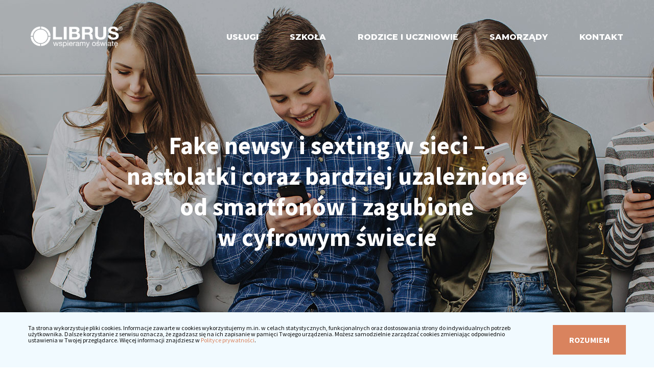

--- FILE ---
content_type: text/html; charset=UTF-8
request_url: https://www.librus.pl/biuro-prasowe/informacje-prasowe/fake-newsy-i-sexting-w-sieci-nastolatki-coraz-bardziej-uzaleznione-od-smartfonow-i-zagubione-w-cyfrowym-swiecie/
body_size: 13325
content:
<!DOCTYPE html><html id="top" class="no-js" lang="pl-PL"><head> <meta charset="utf-8"> <meta http-equiv="x-ua-compatible" content="ie=edge"> <title>Fake newsy i sexting w sieci – nastolatki coraz bardziej uzależnione od smartfonów i zagubione w cyfrowym świecie - Librus</title> <meta name="viewport" content="width=device-width, initial-scale=1">  <script>
        (function(html) {
            html.className = html.className.replace(/\bno-js\b/, 'js');
        })(document.documentElement);
    </script> <script>
    if (!('IntersectionObserver' in window && 'IntersectionObserverEntry' in window && 'intersectionRatio' in window.IntersectionObserverEntry.prototype)) {
        document.write('<scr' + 'ipt src="https://cdnjs.cloudflare.com/polyfill/v3/polyfill.min.js?features=IntersectionObserver%2CIntersectionObserverEntry"></scr' + 'ipt>');
    }
    /*! loadCSS. [c]2017 Filament Group, Inc. MIT License */
    !function(t){"use strict";t.loadCSS||(t.loadCSS=function(){});var e=loadCSS.relpreload={};if(e.support=function(){var e;try{e=t.document.createElement("link").relList.supports("preload")}catch(t){e=!1}return function(){return e}}(),e.bindMediaToggle=function(t){var e=t.media||"all";function a(){t.addEventListener?t.removeEventListener("load",a):t.attachEvent&&t.detachEvent("onload",a),t.setAttribute("onload",null),t.media=e}t.addEventListener?t.addEventListener("load",a):t.attachEvent&&t.attachEvent("onload",a),setTimeout(function(){t.rel="stylesheet",t.media="only x"}),setTimeout(a,3e3)},e.poly=function(){if(!e.support())for(var a=t.document.getElementsByTagName("link"),n=0;n<a.length;n++){var o=a[n];"preload"!==o.rel||"style"!==o.getAttribute("as")||o.getAttribute("data-loadcss")||(o.setAttribute("data-loadcss",!0),e.bindMediaToggle(o))}},!e.support()){e.poly();var a=t.setInterval(e.poly,500);t.addEventListener?t.addEventListener("load",function(){e.poly(),t.clearInterval(a)}):t.attachEvent&&t.attachEvent("onload",function(){e.poly(),t.clearInterval(a)})}"undefined"!=typeof exports?exports.loadCSS=loadCSS:t.loadCSS=loadCSS}("undefined"!=typeof global?global:this);
</script> <link rel="icon" type="image/png" sizes="16x16" href="https://www.librus.pl/wp-content/themes/librus-theme/assets/img/fav/favicon-16x16.png"> <link rel="icon" type="image/png" sizes="32x32" href="https://www.librus.pl/wp-content/themes/librus-theme/assets/img/fav/favicon-32x32.png"> <link rel="icon" type="image/png" sizes="96x96" href="https://www.librus.pl/wp-content/themes/librus-theme/assets/img/fav/favicon-96x96.png"> <style>
    .lazyload,.lazyloading{opacity:0}.lazyloaded{opacity:1;transition:opacity .3s ease-in}.o-hero__lead-inner{display:inline-block;transform:translateY(100%);opacity:0;transition:transform 1.25s cubic-bezier(.25,.4,0,1),opacity 1s cubic-bezier(.25,.4,0,1)}.o-hero__button{opacity:0;transition:opacity 1.5s cubic-bezier(.25,.4,0,1)!important}.o-hero__scroll-wrapper{opacity:0;transform:translateY(-100%);transition-delay:.5s;transition:transform 1.25s cubic-bezier(.25,.4,0,1),opacity 1s cubic-bezier(.25,.4,0,1)}.o-hero__description{transform:translateY(100%);opacity:0;transition:transform 1.25s cubic-bezier(.25,.4,0,1),opacity 1s cubic-bezier(.25,.4,0,1);transition-delay:.5s}.o-hero--slider{max-height:850px;overflow:hidden}.o-hero .owl-carousel{opacity:0;transition:opacity 1s cubic-bezier(.25,.4,0,1)}.o-hero .owl-carousel.owl-loaded{opacity:1}
        .a-responsive-bg,.m-accordion__item-img {position: relative;}
    
    /* Critical image loading states */
    .a-responsive-bg {
        background-color: #619bc4;
        transition: opacity 0.3s ease-in;
    }
    
    .a-responsive-bg img.lazyload {
        opacity: 0;
        transition: opacity 0.3s ease-in;
    }
    
    .a-responsive-bg img.lazyloaded {
        opacity: 1;
    }
    
    .a-responsive-bg.image-loaded {
        background-color: transparent;
    }
    
    /* Fallback for broken images */
    .fallback-bg {
        background-color: #619bc4;
        min-height: 200px;
        display: none;
    }
</style> <script src="https://code.jquery.com/jquery-3.7.1.min.js"></script> <script src="https://cdnjs.cloudflare.com/ajax/libs/OwlCarousel2/2.3.4/owl.carousel.min.js"></script> <meta name='robots' content='index, follow, max-image-preview:large, max-snippet:-1, max-video-preview:-1'/> <style>img:is([sizes="auto" i], [sizes^="auto," i]) { contain-intrinsic-size: 3000px 1500px }</style>  <link rel="canonical" href="https://www.librus.pl/biuro-prasowe/informacje-prasowe/fake-newsy-i-sexting-w-sieci-nastolatki-coraz-bardziej-uzaleznione-od-smartfonow-i-zagubione-w-cyfrowym-swiecie/"/> <meta property="og:locale" content="pl_PL"/> <meta property="og:type" content="article"/> <meta property="og:title" content="Fake newsy i sexting w sieci – nastolatki coraz bardziej uzależnione od smartfonów i zagubione w cyfrowym świecie - Librus"/> <meta property="og:description" content="Korzystanie z&nbsp;mediów cyfrowych i&nbsp;internetu daje szerokie możliwości, ale&nbsp;stwarza [&hellip;]"/> <meta property="og:url" content="https://www.librus.pl/biuro-prasowe/informacje-prasowe/fake-newsy-i-sexting-w-sieci-nastolatki-coraz-bardziej-uzaleznione-od-smartfonow-i-zagubione-w-cyfrowym-swiecie/"/> <meta property="og:site_name" content="Librus"/> <meta property="article:modified_time" content="2020-07-06T19:17:04+00:00"/> <meta property="og:image" content="https://www.librus.pl/wp-content/uploads/2019/10/Artykuł_biuroprasowe_fakenews2.jpg"/> <meta property="og:image:width" content="1920"/> <meta property="og:image:height" content="850"/> <meta property="og:image:type" content="image/jpeg"/> <meta name="twitter:card" content="summary_large_image"/> <meta name="twitter:label1" content="Est. reading time"/> <meta name="twitter:data1" content="7 minut"/> <link rel='dns-prefetch' href='//fonts.googleapis.com'/><link rel='stylesheet' id='wp-block-library-css' href='https://www.librus.pl/wp-includes/css/dist/block-library/style.min.css?ver=6.8.3' media='all'/><style id='classic-theme-styles-inline-css' type='text/css'>
/*! This file is auto-generated */
.wp-block-button__link{color:#fff;background-color:#32373c;border-radius:9999px;box-shadow:none;text-decoration:none;padding:calc(.667em + 2px) calc(1.333em + 2px);font-size:1.125em}.wp-block-file__button{background:#32373c;color:#fff;text-decoration:none}
</style><style id='safe-svg-svg-icon-style-inline-css' type='text/css'>
.safe-svg-cover{text-align:center}.safe-svg-cover .safe-svg-inside{display:inline-block;max-width:100%}.safe-svg-cover svg{fill:currentColor;height:100%;max-height:100%;max-width:100%;width:100%}

</style><style id='global-styles-inline-css' type='text/css'>
:root{--wp--preset--aspect-ratio--square: 1;--wp--preset--aspect-ratio--4-3: 4/3;--wp--preset--aspect-ratio--3-4: 3/4;--wp--preset--aspect-ratio--3-2: 3/2;--wp--preset--aspect-ratio--2-3: 2/3;--wp--preset--aspect-ratio--16-9: 16/9;--wp--preset--aspect-ratio--9-16: 9/16;--wp--preset--color--black: #000000;--wp--preset--color--cyan-bluish-gray: #abb8c3;--wp--preset--color--white: #ffffff;--wp--preset--color--pale-pink: #f78da7;--wp--preset--color--vivid-red: #cf2e2e;--wp--preset--color--luminous-vivid-orange: #ff6900;--wp--preset--color--luminous-vivid-amber: #fcb900;--wp--preset--color--light-green-cyan: #7bdcb5;--wp--preset--color--vivid-green-cyan: #00d084;--wp--preset--color--pale-cyan-blue: #8ed1fc;--wp--preset--color--vivid-cyan-blue: #0693e3;--wp--preset--color--vivid-purple: #9b51e0;--wp--preset--gradient--vivid-cyan-blue-to-vivid-purple: linear-gradient(135deg,rgba(6,147,227,1) 0%,rgb(155,81,224) 100%);--wp--preset--gradient--light-green-cyan-to-vivid-green-cyan: linear-gradient(135deg,rgb(122,220,180) 0%,rgb(0,208,130) 100%);--wp--preset--gradient--luminous-vivid-amber-to-luminous-vivid-orange: linear-gradient(135deg,rgba(252,185,0,1) 0%,rgba(255,105,0,1) 100%);--wp--preset--gradient--luminous-vivid-orange-to-vivid-red: linear-gradient(135deg,rgba(255,105,0,1) 0%,rgb(207,46,46) 100%);--wp--preset--gradient--very-light-gray-to-cyan-bluish-gray: linear-gradient(135deg,rgb(238,238,238) 0%,rgb(169,184,195) 100%);--wp--preset--gradient--cool-to-warm-spectrum: linear-gradient(135deg,rgb(74,234,220) 0%,rgb(151,120,209) 20%,rgb(207,42,186) 40%,rgb(238,44,130) 60%,rgb(251,105,98) 80%,rgb(254,248,76) 100%);--wp--preset--gradient--blush-light-purple: linear-gradient(135deg,rgb(255,206,236) 0%,rgb(152,150,240) 100%);--wp--preset--gradient--blush-bordeaux: linear-gradient(135deg,rgb(254,205,165) 0%,rgb(254,45,45) 50%,rgb(107,0,62) 100%);--wp--preset--gradient--luminous-dusk: linear-gradient(135deg,rgb(255,203,112) 0%,rgb(199,81,192) 50%,rgb(65,88,208) 100%);--wp--preset--gradient--pale-ocean: linear-gradient(135deg,rgb(255,245,203) 0%,rgb(182,227,212) 50%,rgb(51,167,181) 100%);--wp--preset--gradient--electric-grass: linear-gradient(135deg,rgb(202,248,128) 0%,rgb(113,206,126) 100%);--wp--preset--gradient--midnight: linear-gradient(135deg,rgb(2,3,129) 0%,rgb(40,116,252) 100%);--wp--preset--font-size--small: 13px;--wp--preset--font-size--medium: 20px;--wp--preset--font-size--large: 36px;--wp--preset--font-size--x-large: 42px;--wp--preset--spacing--20: 0.44rem;--wp--preset--spacing--30: 0.67rem;--wp--preset--spacing--40: 1rem;--wp--preset--spacing--50: 1.5rem;--wp--preset--spacing--60: 2.25rem;--wp--preset--spacing--70: 3.38rem;--wp--preset--spacing--80: 5.06rem;--wp--preset--shadow--natural: 6px 6px 9px rgba(0, 0, 0, 0.2);--wp--preset--shadow--deep: 12px 12px 50px rgba(0, 0, 0, 0.4);--wp--preset--shadow--sharp: 6px 6px 0px rgba(0, 0, 0, 0.2);--wp--preset--shadow--outlined: 6px 6px 0px -3px rgba(255, 255, 255, 1), 6px 6px rgba(0, 0, 0, 1);--wp--preset--shadow--crisp: 6px 6px 0px rgba(0, 0, 0, 1);}:where(.is-layout-flex){gap: 0.5em;}:where(.is-layout-grid){gap: 0.5em;}body .is-layout-flex{display: flex;}.is-layout-flex{flex-wrap: wrap;align-items: center;}.is-layout-flex > :is(*, div){margin: 0;}body .is-layout-grid{display: grid;}.is-layout-grid > :is(*, div){margin: 0;}:where(.wp-block-columns.is-layout-flex){gap: 2em;}:where(.wp-block-columns.is-layout-grid){gap: 2em;}:where(.wp-block-post-template.is-layout-flex){gap: 1.25em;}:where(.wp-block-post-template.is-layout-grid){gap: 1.25em;}.has-black-color{color: var(--wp--preset--color--black) !important;}.has-cyan-bluish-gray-color{color: var(--wp--preset--color--cyan-bluish-gray) !important;}.has-white-color{color: var(--wp--preset--color--white) !important;}.has-pale-pink-color{color: var(--wp--preset--color--pale-pink) !important;}.has-vivid-red-color{color: var(--wp--preset--color--vivid-red) !important;}.has-luminous-vivid-orange-color{color: var(--wp--preset--color--luminous-vivid-orange) !important;}.has-luminous-vivid-amber-color{color: var(--wp--preset--color--luminous-vivid-amber) !important;}.has-light-green-cyan-color{color: var(--wp--preset--color--light-green-cyan) !important;}.has-vivid-green-cyan-color{color: var(--wp--preset--color--vivid-green-cyan) !important;}.has-pale-cyan-blue-color{color: var(--wp--preset--color--pale-cyan-blue) !important;}.has-vivid-cyan-blue-color{color: var(--wp--preset--color--vivid-cyan-blue) !important;}.has-vivid-purple-color{color: var(--wp--preset--color--vivid-purple) !important;}.has-black-background-color{background-color: var(--wp--preset--color--black) !important;}.has-cyan-bluish-gray-background-color{background-color: var(--wp--preset--color--cyan-bluish-gray) !important;}.has-white-background-color{background-color: var(--wp--preset--color--white) !important;}.has-pale-pink-background-color{background-color: var(--wp--preset--color--pale-pink) !important;}.has-vivid-red-background-color{background-color: var(--wp--preset--color--vivid-red) !important;}.has-luminous-vivid-orange-background-color{background-color: var(--wp--preset--color--luminous-vivid-orange) !important;}.has-luminous-vivid-amber-background-color{background-color: var(--wp--preset--color--luminous-vivid-amber) !important;}.has-light-green-cyan-background-color{background-color: var(--wp--preset--color--light-green-cyan) !important;}.has-vivid-green-cyan-background-color{background-color: var(--wp--preset--color--vivid-green-cyan) !important;}.has-pale-cyan-blue-background-color{background-color: var(--wp--preset--color--pale-cyan-blue) !important;}.has-vivid-cyan-blue-background-color{background-color: var(--wp--preset--color--vivid-cyan-blue) !important;}.has-vivid-purple-background-color{background-color: var(--wp--preset--color--vivid-purple) !important;}.has-black-border-color{border-color: var(--wp--preset--color--black) !important;}.has-cyan-bluish-gray-border-color{border-color: var(--wp--preset--color--cyan-bluish-gray) !important;}.has-white-border-color{border-color: var(--wp--preset--color--white) !important;}.has-pale-pink-border-color{border-color: var(--wp--preset--color--pale-pink) !important;}.has-vivid-red-border-color{border-color: var(--wp--preset--color--vivid-red) !important;}.has-luminous-vivid-orange-border-color{border-color: var(--wp--preset--color--luminous-vivid-orange) !important;}.has-luminous-vivid-amber-border-color{border-color: var(--wp--preset--color--luminous-vivid-amber) !important;}.has-light-green-cyan-border-color{border-color: var(--wp--preset--color--light-green-cyan) !important;}.has-vivid-green-cyan-border-color{border-color: var(--wp--preset--color--vivid-green-cyan) !important;}.has-pale-cyan-blue-border-color{border-color: var(--wp--preset--color--pale-cyan-blue) !important;}.has-vivid-cyan-blue-border-color{border-color: var(--wp--preset--color--vivid-cyan-blue) !important;}.has-vivid-purple-border-color{border-color: var(--wp--preset--color--vivid-purple) !important;}.has-vivid-cyan-blue-to-vivid-purple-gradient-background{background: var(--wp--preset--gradient--vivid-cyan-blue-to-vivid-purple) !important;}.has-light-green-cyan-to-vivid-green-cyan-gradient-background{background: var(--wp--preset--gradient--light-green-cyan-to-vivid-green-cyan) !important;}.has-luminous-vivid-amber-to-luminous-vivid-orange-gradient-background{background: var(--wp--preset--gradient--luminous-vivid-amber-to-luminous-vivid-orange) !important;}.has-luminous-vivid-orange-to-vivid-red-gradient-background{background: var(--wp--preset--gradient--luminous-vivid-orange-to-vivid-red) !important;}.has-very-light-gray-to-cyan-bluish-gray-gradient-background{background: var(--wp--preset--gradient--very-light-gray-to-cyan-bluish-gray) !important;}.has-cool-to-warm-spectrum-gradient-background{background: var(--wp--preset--gradient--cool-to-warm-spectrum) !important;}.has-blush-light-purple-gradient-background{background: var(--wp--preset--gradient--blush-light-purple) !important;}.has-blush-bordeaux-gradient-background{background: var(--wp--preset--gradient--blush-bordeaux) !important;}.has-luminous-dusk-gradient-background{background: var(--wp--preset--gradient--luminous-dusk) !important;}.has-pale-ocean-gradient-background{background: var(--wp--preset--gradient--pale-ocean) !important;}.has-electric-grass-gradient-background{background: var(--wp--preset--gradient--electric-grass) !important;}.has-midnight-gradient-background{background: var(--wp--preset--gradient--midnight) !important;}.has-small-font-size{font-size: var(--wp--preset--font-size--small) !important;}.has-medium-font-size{font-size: var(--wp--preset--font-size--medium) !important;}.has-large-font-size{font-size: var(--wp--preset--font-size--large) !important;}.has-x-large-font-size{font-size: var(--wp--preset--font-size--x-large) !important;}
:where(.wp-block-post-template.is-layout-flex){gap: 1.25em;}:where(.wp-block-post-template.is-layout-grid){gap: 1.25em;}
:where(.wp-block-columns.is-layout-flex){gap: 2em;}:where(.wp-block-columns.is-layout-grid){gap: 2em;}
:root :where(.wp-block-pullquote){font-size: 1.5em;line-height: 1.6;}
</style><link rel='preload' as="style" onload="this.onload=null;this.rel='stylesheet'" id='t4d_fonts-css' href='https://fonts.googleapis.com/css?family=Montserrat:400,500,800|Source+Sans+Pro:400,700&#038;display=swap' media='all'/><noscript><link rel="stylesheet" href="https://fonts.googleapis.com/css?family=Montserrat:400,500,800|Source+Sans+Pro:400,700&#038;display=swap"></noscript><link rel='stylesheet' id='t4d_main_css-css' href='https://www.librus.pl/wp-content/themes/librus-theme/assets/css/style.min.css?ver=1.1.4' media='all'/><script  src="https://www.librus.pl/wp-includes/js/jquery/jquery.min.js?ver=3.7.1" id="jquery-core-js"></script><script  src="https://www.librus.pl/wp-includes/js/jquery/jquery-migrate.min.js?ver=3.4.1" id="jquery-migrate-js"></script><script type="text/javascript" id="file_uploads_nfpluginsettings-js-extra">
/* <![CDATA[ */
var params = {"clearLogRestUrl":"https:\/\/www.librus.pl\/wp-json\/nf-file-uploads\/debug-log\/delete-all","clearLogButtonId":"file_uploads_clear_debug_logger","downloadLogRestUrl":"https:\/\/www.librus.pl\/wp-json\/nf-file-uploads\/debug-log\/get-all","downloadLogButtonId":"file_uploads_download_debug_logger"};
/* ]]> */
</script><script  src="https://www.librus.pl/wp-content/plugins/ninja-forms-uploads/assets/js/nfpluginsettings.js?ver=3.3.23" id="file_uploads_nfpluginsettings-js"></script><script  async="async" src="https://www.librus.pl/wp-content/themes/librus-theme/assets/js/critical.min.js?ver=1.1.4" id="t4d_critical_js-js"></script><script  defer="defer" src="https://www.librus.pl/wp-content/themes/librus-theme/assets/js/main.min.js?ver=1.1.4" id="t4d_main_js-js"></script><script type="application/ld+json">[{"@context":"http:\/\/schema.org","@type":"Organization","name":"Librus Sp\u00f3\u0142ka z ograniczon\u0105 odpowiedzialno\u015bci\u0105 sp. k. (dawniej Librus Sp. z o. o.)","url":"https:\/\/www.librus.pl\/","logo":"https:\/\/www.librus.pl\/wp-content\/themes\/librus-theme\/assets\/img\/fav\/favicon-96x96.png","address":{"@type":"PostalAddress","addressLocality":"Katowice","streetAddress":"Korfantego 193","postalCode":"40-153","addressCountry":"Poland"},"contactPoint":{"@type":"ContactPoint","telephone":"32 350 85 85","faxNumber":"32 258 12 86","email":"librus@librus.pl"}}]</script><link rel="icon" href="https://www.librus.pl/wp-content/uploads/2020/07/favicon-32x32-1.png" sizes="32x32"/><link rel="icon" href="https://www.librus.pl/wp-content/uploads/2020/07/favicon-32x32-1.png" sizes="192x192"/><link rel="apple-touch-icon" href="https://www.librus.pl/wp-content/uploads/2020/07/favicon-32x32-1.png"/><meta name="msapplication-TileImage" content="https://www.librus.pl/wp-content/uploads/2020/07/favicon-32x32-1.png"/> <style type="text/css" id="wp-custom-css">
			.table-course-schedule th {
    background: #1f3e56;
    color: #fff;
		font-size: 1rem;
}

.table-course-schedule tr:nth-child(even) {
    background: #619bc4;
    color: #fff;
		font-size: 1rem;
}

.table-course-schedule tr:nth-child(even) a {
    color: #fff;
}

.table-course-schedule tr:nth-child(even) a:hover {
	color: #d9835e;
}

.table-course-schedule th, .table-course-schedule td {
	padding: 5px;
	text-align: center;
	font-size: 1rem !important;
}

.table-course-schedule td.table-course-schedule-topic {
	padding: 5px;
	text-align: left;
}

.table-course-schedule td.table-course-schedule-date {
	width: 150px;
}

.table-course-schedule td.table-course-schedule-register {
	width: 140px;
}

.table-course-schedule td.table-course-schedule-price {
	width: 100px;
}

.table-course-schedule a.a-button:nth-child(odd) {
	color: #fff;
	font-size: 14px;
	min-height: 40px;
}

.table-course-schedule a.a-button:nth-child(odd):hover {
	color: #d9835e;
}


/*
	Max width before this PARTICULAR table gets nasty. This query will take effect for any screen smaller than 760px and also iPads specifically.
	*/

@media only screen and (max-width: 760px),
(min-device-width: 768px) and (max-device-width: 1024px) {
    /* Force table to not be like tables anymore */
    table.table-course-schedule,
    .table-course-schedule thead,
    .table-course-schedule tbody,
    .table-course-schedule th,
    .table-course-schedule td,
    .table-course-schedule tr {
        display: block;
    }
		.table-course-schedule td.table-course-schedule-date {
	width: auto;
}

.table-course-schedule td.table-course-schedule-register {
	width: auto;
}

.table-course-schedule td.table-course-schedule-price {
	width: auto;
}
    /* Hide table headers (but not display: none;, for accessibility) */
    .table-course-schedule thead tr {
        position: absolute;
        top: -9999px;
        left: -9999px;
    }
		.table-course-schedule td.table-course-schedule-topic {
				text-align: center;
				padding-left: 50%;
		}
    .table-course-schedule tr {
        margin: 0 0 1rem 0;
    }
    .table-course-schedule td {
        /* Behave  like a "row" */
        border: none;
        border-bottom: 1px solid #eee;
        position: relative;
        padding-left: 50%;
    }
    .table-course-schedule td:before {
        /* Now like a table header */
        position: absolute;
        /* Top/left values mimic padding */
        top: 0;
        left: 6px;
        width: 45%;
        padding-right: 10px;
        white-space: nowrap;
				font-weight: bold;
    }
    .table-course-schedule td:nth-of-type(1):before {
        content: "Temat";
    }
    .table-course-schedule td:nth-of-type(2):before {
        content: "Uczestnicy";
    }
    .table-course-schedule td:nth-of-type(3):before {
        content: "Termin";
    }
    .table-course-schedule td:nth-of-type(4):before {
        content: "Cena";
    }
    .table-course-schedule td:nth-of-type(5):before {
        content: "Szczegóły";
    }
    .table-course-schedule td:nth-of-type(6):before {
        content: "Zapisy";
    }
}		</style> <script>
                        var lb_twitter_hastags = '';
        </script> <style>
    .m-header-wrapper.js-header {
    --nav-col1-border-color: #ffffff;--nav-col1-bg-color: #ffffff;--nav-col1-heading-color: #000000;--nav-col1-link-color: #0a0a0a;--nav-col2-border-color: #ffffff;--nav-col2-bg-color: #ffffff;--nav-col2-heading-color: #000000;--nav-col2-link-color: #000000;--nav-col3-border-color: #ffffff;--nav-col3-bg-color: #ffffff;--nav-col3-heading-color: #000000;--nav-col3-link-color: #000000;--nav-col4-border-color: #ffffff;--nav-col4-bg-color: #ffffff;--nav-col4-heading-color: #000000;--nav-col4-link-color: #000000;--nav-col5-border-color: #ffffff;--nav-col5-bg-color: #ffffff;--nav-col5-heading-color: #000000;--nav-col5-link-color: #000000;    }
</style> </head><body class="wp-singular press_news-template-default single single-press_news postid-1596 wp-theme-librus-theme"> <!--[if lt IE 11]><p>Używasz bardzo starej wersji przeglądarki Internet Explorer. Z&nbsp;tego też powodu ta&nbsp;strona najprawdopodobniej nie&nbsp;działa prawidłowo oraz narażasz się na potencjalne ryzyko związane z bezpieczeństwem. <a href="https://www.microsoft.com/pl-pl/download/Internet-Explorer-11-for-Windows-7-details.aspx" rel="noopener noreferrer">Wejdź tutaj, aby ją zaktualizować.</a></p><![endif]--> <header class="js-header m-header-wrapper l-borders "> <div class="m-header l-container"> <a href="https://www.librus.pl" class="m-header__brand-link"> <span class='m-header__brand-logo-wrapper'> <img class="js-brand-logo-white" src="https://www.librus.pl/wp-content/themes/librus-theme/assets/img/brand-logo-white.png" alt="Librus"> <img style="display:none" class="js-brand-logo-color" src="https://www.librus.pl/wp-content/themes/librus-theme/assets/img/brand-logo-color.png" alt="Librus"> </span> </a> <div class="m-header__utils"> <nav> <button aria-expanded="false" aria-controls="header-menu" aria-label="Otwórz nawigację" class="js-burger m-header__burger a-burger"> <span class="a-burger__line"></span> <span class="a-burger__line"></span> <span class="a-burger__line"></span> </button> <div class="js-nav-list-top m-header__nav-list-wrapper"> <ul id="header-menu" class="m-header__nav-list"><li data-depth='0' class=' menu-item menu-item-type-custom menu-item-object-custom menu-item-has-children'><a href="#!">Usługi</a><ul class="sub-menu"><li data-depth='1' class=' menu-item menu-item-type-custom menu-item-object-custom menu-item-has-children'><a href="#!">Polecane</a> <ul class="sub-menu"><li data-depth='2' class=' menu-item menu-item-type-post_type menu-item-object-product'><a href="https://www.librus.pl/produkty/plany/">Plany rozwoju</a></li><li data-depth='2' class=' menu-item menu-item-type-post_type menu-item-object-product'><a href="https://www.librus.pl/produkty/librus-synergia/">LIBRUS Synergia</a></li><li data-depth='2' class=' menu-item menu-item-type-custom menu-item-object-custom'><a href="https://www.librus.pl/produkty/akademia-librus/">Akademia Librus</a></li><li data-depth='2' class=' menu-item menu-item-type-custom menu-item-object-custom'><a href="https://konto.librus.pl/nauczyciel">Aplikacja Librus Nauczyciel</a></li><li data-depth='2' class=' menu-item menu-item-type-custom menu-item-object-custom'><a href="https://konto.librus.pl/aplikacjamobilna" target="_blank">Aplikacja mobilna Librus</a></li><li data-depth='2' class=' menu-item menu-item-type-post_type menu-item-object-product'><a href="https://www.librus.pl/produkty/e-sekretariat/">e-Sekretariat</a></li><li data-depth='2' class=' menu-item menu-item-type-post_type menu-item-object-product'><a href="https://www.librus.pl/produkty/e-swiadectwa/">e-Świadectwa</a></li><li data-depth='2' class=' menu-item menu-item-type-post_type menu-item-object-product'><a href="https://www.librus.pl/produkty/e-plan-lekcji/">e-Plan lekcji</a></li><li data-depth='2' class=' menu-item menu-item-type-post_type menu-item-object-product'><a href="https://www.librus.pl/produkty/generator-www/">Generator WWW</a></li><li data-depth='2' class=' menu-item menu-item-type-post_type menu-item-object-product'><a href="https://www.librus.pl/produkty/e-biblioteka/">e-Biblioteka</a></li><li data-depth='2' class=' menu-item menu-item-type-post_type menu-item-object-product'><a href="https://www.librus.pl/produkty/indywidualni-pl/">indywidualni.pl</a></li><li data-depth='2' class=' menu-item menu-item-type-post_type menu-item-object-product'><a href="https://www.librus.pl/produkty/zarzadzanie-posilkami/">Zarządzanie posiłkami</a></li><li data-depth='2' class=' menu-item menu-item-type-post_type menu-item-object-product'><a href="https://www.librus.pl/produkty/osin/">Osin</a></li><li data-depth='2' class=' menu-item menu-item-type-post_type menu-item-object-product'><a href="https://www.librus.pl/produkty/librus-i-wolters-kluwer-wspolpraca/" target="_blank">Współpraca Wolters Kluwer</a></li> </ul></li><li data-depth='1' class=' menu-item menu-item-type-custom menu-item-object-custom menu-item-has-children'><a href="#!">Doskonalenie</a> <ul class="sub-menu"><li data-depth='2' class=' menu-item menu-item-type-post_type menu-item-object-product'><a href="https://www.librus.pl/produkty/centrum-ksztalcenia-nauczycieli/">Centrum Kształcenia Nauczycieli</a></li><li data-depth='2' class=' menu-item menu-item-type-post_type menu-item-object-product'><a href="https://www.librus.pl/produkty/szkolenia-produktowe-librus-synergia/">Szkolenia produktowe</a></li><li data-depth='2' class=' menu-item menu-item-type-custom menu-item-object-custom'><a href="https://portal.librus.pl/szkola/artykuly?name=prawo+o%C5%9Bwiatowe">Prawo oświatowe</a></li><li data-depth='2' class=' menu-item menu-item-type-custom menu-item-object-custom'><a href="https://nowoczesny-dyrektor.pl/" target="_blank">Konferencja Nowoczesny Dyrektor</a></li> </ul></li><li data-depth='1' class=' menu-item menu-item-type-custom menu-item-object-custom menu-item-has-children'><a href="/szkoly/">Szkoła</a> <ul class="sub-menu"><li data-depth='2' class=' menu-item menu-item-type-post_type menu-item-object-product'><a href="https://www.librus.pl/produkty/plany/">Plany rozwoju</a></li><li data-depth='2' class=' menu-item menu-item-type-custom menu-item-object-custom'><a href="https://www.librus.pl/produkty/librus-synergia/szkola/">LIBRUS Synergia</a></li><li data-depth='2' class=' menu-item menu-item-type-custom menu-item-object-custom'><a href="https://www.librus.pl/produkty/akademia-librus/">Akademia Librus</a></li><li data-depth='2' class=' menu-item menu-item-type-custom menu-item-object-custom'><a href="https://konto.librus.pl/nauczyciel">Aplikacja Librus Nauczyciel</a></li><li data-depth='2' class=' menu-item menu-item-type-post_type menu-item-object-product'><a href="https://www.librus.pl/produkty/e-sekretariat/">e-Sekretariat</a></li><li data-depth='2' class=' menu-item menu-item-type-post_type menu-item-object-product'><a href="https://www.librus.pl/produkty/e-swiadectwa/">e-Świadectwa</a></li><li data-depth='2' class=' menu-item menu-item-type-post_type menu-item-object-product'><a href="https://www.librus.pl/produkty/e-plan-lekcji/">e-Plan lekcji</a></li><li data-depth='2' class=' menu-item menu-item-type-post_type menu-item-object-product'><a href="https://www.librus.pl/produkty/generator-www/">Generator WWW</a></li><li data-depth='2' class=' menu-item menu-item-type-post_type menu-item-object-product'><a href="https://www.librus.pl/produkty/e-biblioteka/">e-Biblioteka</a></li><li data-depth='2' class=' menu-item menu-item-type-post_type menu-item-object-product'><a href="https://www.librus.pl/produkty/indywidualni-pl/">indywidualni.pl</a></li><li data-depth='2' class=' menu-item menu-item-type-post_type menu-item-object-product'><a href="https://www.librus.pl/produkty/zarzadzanie-posilkami/">Zarządzanie posiłkami</a></li><li data-depth='2' class=' menu-item menu-item-type-custom menu-item-object-custom'><a href="https://portal.librus.pl/szkola" target="_blank">Portal Librus Szkoła</a></li><li data-depth='2' class=' menu-item menu-item-type-post_type menu-item-object-product'><a href="https://www.librus.pl/produkty/centrum-ksztalcenia-nauczycieli/">Centrum Kształcenia Nauczycieli</a></li><li data-depth='2' class=' menu-item menu-item-type-post_type menu-item-object-product'><a href="https://www.librus.pl/produkty/szkolenia-produktowe-librus-synergia/">Szkolenia produktowe</a></li><li data-depth='2' class=' menu-item menu-item-type-post_type menu-item-object-product'><a href="https://www.librus.pl/produkty/aplikacja-mobilna-dla-nauczycieli/">Aplikacja mobilna Synergia</a></li><li data-depth='2' class=' menu-item menu-item-type-post_type menu-item-object-product'><a href="https://www.librus.pl/produkty/librus-i-wolters-kluwer-wspolpraca/" target="_blank">Współpraca Wolters Kluwer</a></li> </ul></li><li data-depth='1' class=' menu-item menu-item-type-custom menu-item-object-custom menu-item-has-children'><a href="/rodzice/">Rodzice i uczniowie</a> <ul class="sub-menu"><li data-depth='2' class=' menu-item menu-item-type-custom menu-item-object-custom'><a href="https://konto.librus.pl/aplikacjamobilna" target="_blank">Aplikacja mobilna Librus</a></li><li data-depth='2' class=' menu-item menu-item-type-custom menu-item-object-custom'><a href="https://www.librus.pl/produkty/librus-synergia/rodzice/">LIBRUS Synergia</a></li><li data-depth='2' class=' menu-item menu-item-type-custom menu-item-object-custom'><a href="https://portal.librus.pl/rodzina" target="_blank">Portal Librus Rodzina</a></li><li data-depth='2' class=' menu-item menu-item-type-post_type menu-item-object-product'><a href="https://www.librus.pl/produkty/indywidualni-pl/">indywidualni.pl</a></li> </ul></li><li data-depth='1' class=' menu-item menu-item-type-custom menu-item-object-custom menu-item-has-children'><a href="#!">Zajęcia pozalekcyjne</a> <ul class="sub-menu"><li data-depth='2' class=' menu-item menu-item-type-custom menu-item-object-custom'><a href="https://www.librus.pl/produkty/librusgo/">LibrusGO</a></li><li data-depth='2' class=' menu-item menu-item-type-custom menu-item-object-custom'><a href="https://konto.librus.pl/aplikacjamobilna">Aplikacja mobilna Librus</a></li> </ul></li><li data-depth='1' class=' menu-item menu-item-type-custom menu-item-object-custom menu-item-has-children'><a href="/jednostki-samorzadu-terytorialnego/">Samorządy</a> <ul class="sub-menu"><li data-depth='2' class=' menu-item menu-item-type-post_type menu-item-object-product'><a href="https://www.librus.pl/produkty/plany/">Plany rozwoju</a></li><li data-depth='2' class=' menu-item menu-item-type-post_type menu-item-object-product'><a href="https://www.librus.pl/produkty/osin/">Osin</a></li><li data-depth='2' class=' menu-item menu-item-type-custom menu-item-object-custom'><a href="https://www.librus.pl/produkty/dotacje/">Dotacje</a></li><li data-depth='2' class=' menu-item menu-item-type-custom menu-item-object-custom'><a href="https://www.librus.pl/produkty/librus-synergia/samorzady/">LIBRUS Synergia</a></li><li data-depth='2' class=' menu-item menu-item-type-post_type menu-item-object-product'><a href="https://www.librus.pl/produkty/e-sekretariat/">e-Sekretariat</a></li><li data-depth='2' class=' menu-item menu-item-type-post_type menu-item-object-product'><a href="https://www.librus.pl/produkty/e-swiadectwa/">e-Świadectwa</a></li><li data-depth='2' class=' menu-item menu-item-type-post_type menu-item-object-product'><a href="https://www.librus.pl/produkty/e-plan-lekcji/">e-Plan lekcji</a></li><li data-depth='2' class=' menu-item menu-item-type-post_type menu-item-object-product'><a href="https://www.librus.pl/produkty/generator-www/">Generator WWW</a></li><li data-depth='2' class=' menu-item menu-item-type-post_type menu-item-object-product'><a href="https://www.librus.pl/produkty/e-biblioteka/">e-Biblioteka</a></li><li data-depth='2' class=' menu-item menu-item-type-post_type menu-item-object-product'><a href="https://www.librus.pl/produkty/indywidualni-pl/">indywidualni.pl</a></li><li data-depth='2' class=' menu-item menu-item-type-post_type menu-item-object-product'><a href="https://www.librus.pl/produkty/centrum-ksztalcenia-nauczycieli/">Centrum Kształcenia Nauczycieli</a></li><li data-depth='2' class=' menu-item menu-item-type-post_type menu-item-object-product'><a href="https://www.librus.pl/produkty/szkolenia-produktowe-librus-synergia/">Szkolenia produktowe</a></li><li data-depth='2' class=' menu-item menu-item-type-post_type menu-item-object-product'><a href="https://www.librus.pl/produkty/librus-i-wolters-kluwer-wspolpraca/" target="_blank">Współpraca Wolters Kluwer</a></li> </ul></li></ul></li><li data-depth='0' class=' menu-item menu-item-type-post_type menu-item-object-page'><a href="https://www.librus.pl/szkoly/">Szkoła</a></li><li data-depth='0' class=' menu-item menu-item-type-post_type menu-item-object-page'><a href="https://www.librus.pl/rodzice/">Rodzice i uczniowie</a></li><li data-depth='0' class=' menu-item menu-item-type-post_type menu-item-object-page'><a href="https://www.librus.pl/jednostki-samorzadu-terytorialnego/">Samorządy</a></li><li data-depth='0' class=' menu-item menu-item-type-post_type menu-item-object-page'><a href="https://www.librus.pl/kontakt/">Kontakt</a></li></ul> </div> </nav> </div> </div> </header> <main><div class="o-hero o-hero--single l-borders l-responsive-bg --observe"> <picture class="lazyload a-responsive-bg " style="background-color: #619bc4;"> <img src="https://www.librus.pl/wp-content/uploads/2019/10/Artykuł_biuroprasowe_fakenews2.jpg" data-src="https://www.librus.pl/wp-content/uploads/2019/10/Artykuł_biuroprasowe_fakenews2.jpg" class="lazyload" alt="" loading="eager" onerror="this.style.display='none'; this.parentElement.style.backgroundImage='none';" onload="this.classList.add('lazyloaded'); this.parentElement.classList.add('image-loaded');" > </picture> <h1 class="o-hero__lead a-heading"> Fake newsy i&nbsp;sexting w&nbsp;sieci – nastolatki coraz bardziej uzależnione od smartfonów i&nbsp;zagubione w&nbsp;cyfrowym świecie </h1> <div class="o-hero__scroll-wrapper"> <a href="#content" class="o-hero__scroll"> <svg class="svg-arrow-long" fill="none" viewBox="0 0 22 13"> <path stroke="currentColor" stroke-width="2" d="M14.3068 1l5.4305 5.657-4.5383 4.7273-.6483.6754M0 6.7461h20"/></svg> </a> </div></div> <section id="content" class="l-section l-borders"> <div class="l-container--narrow t-cms-content"> <p><strong>Korzystanie z&nbsp;mediów cyfrowych i&nbsp;internetu daje szerokie możliwości, ale&nbsp;stwarza też zagrożenia, szczególnie dla&nbsp;młodych ludzi. Co drugi nastolatek zetknął się z&nbsp;hejtem w&nbsp;sieci, a&nbsp;co dziesiąty uprawia sexting, czyli&nbsp;zamieszcza intymne materiały w&nbsp;internecie. Coraz więcej młodych ludzi ma problem z&nbsp;uzależnieniem od smartfona. Szkody spowodowane nadużywaniem mediów cyfrowych zagrażają zdrowiu psychicznemu, somatycznemu oraz&nbsp;relacjom międzyludzkim. Trwa właśnie projekt badawczy firmy Librus oraz&nbsp;Fundacji Dbam o&nbsp;Mój Z@sięg, który ma zbadać wpływ nowych technologii na&nbsp;dzieci i&nbsp;młodzież.</strong></p><p>–&nbsp;<em>Jest wiele&nbsp;zagrożeń związanych z&nbsp;nieodpowiedzialnym, niebezpiecznym czy&nbsp;niehigienicznym używaniem internetu.&nbsp;Coraz częstszym jest brak&nbsp;umiejętności ochrony&nbsp;swojego&nbsp;wizerunku w&nbsp;sieci i&nbsp;sexting, czyli&nbsp;publikowanie&nbsp;materiałów o&nbsp;charakterze intymnym.&nbsp;Część&nbsp;nastolatków&nbsp;nie wie i&nbsp;nie potrafi chronić swojej prywatności, a&nbsp;są i&nbsp;tacy, którzy nie&nbsp;chcą tego robić</em>&nbsp;–&nbsp;mówi agencji informacyjnej Newseria Biznes dr Maciej Dębski z&nbsp;Uniwersytetu Gdańskiego, prezes Fundacji Dbam o&nbsp;Mój Z@sięg.</p><p>Jak wynika z&nbsp;badań przeprowadzonych przez&nbsp;fundację, prawie 12 proc. nastolatków między 12 a&nbsp;18 rokiem życia przynajmniej raz w&nbsp;życiu zrobiło sobie nagie zdjęcie i&nbsp;wrzuciło je do&nbsp;sieci. To oznacza, że&nbsp;średnio co dziesiąty nastolatek uprawia sexting. Natomiast&nbsp;co czwarty deklaruje, że&nbsp;chociaż sam nie&nbsp;wrzuca do&nbsp;sieci takich materiałów, to po&nbsp;otrzymaniu np.&nbsp;nagiego zdjęcia rozpowszechnia je dalej, przy&nbsp;czym częściej robią to chłopcy niż dziewczynki. Przesyłanie intymnych materiałów może mieć poważne konsekwencje, m.in. szantaż emocjonalny czy&nbsp;wyłudzanie pieniędzy.</p><p>Kolejnym zagadnieniem są fake newsy i&nbsp;to, czy&nbsp;młodzież jest na&nbsp;nie wyczulona: – Pokolenie dzisiejszych rodziców i&nbsp;nauczycieli to cyfrowi imigranci. Znamy świat bez internetu, mamy też doświadczenie życiowe, które teoretycznie pozwala nam krytycznie oceniać informacje, które do&nbsp;nas docierają. A&nbsp;i tak nie zawsze nam, dorosłym, się to udaje. Nic więc&nbsp;dziwnego, że&nbsp;dzieci i&nbsp;młodzież, cyfrowi tubylcy, najczęściej przyjmują newsy w&nbsp;sieci a&nbsp;priori. Ciąży na&nbsp;nas odpowiedzialność, by nauczyć młode pokolenie mechanizmów obronnych – mówi Marcin Kempka z&nbsp;Librusa.</p><p>Sexting czy&nbsp;fake newsy to nie&nbsp;jedyne zagrożenie, jakie wiąże się z&nbsp;nieodpowiedzialnym korzystaniem z&nbsp;internetu. Nastolatki w&nbsp;sieci mogą stać się ofiarami cyberprzemocy, podszywania albo&nbsp;kradzieży tożsamości, zetknąć się z&nbsp;hejtem czy&nbsp;treściami pornograficznymi. Z&nbsp;badań fundacji wynika, że&nbsp;na&nbsp;tego rodzaju materiały o&nbsp;charakterze erotycznym trafiło w&nbsp;internecie co drugie dziecko przed 10. rokiem życia.</p><figure><iframe src="https://www.youtube.com/embed/zp8ATgF0txw" width="560" height="315" allowfullscreen="allowfullscreen"></iframe></figure><p>–&nbsp;<em>Odrębnym problemem jest&nbsp;kwestia niehigienicznego&nbsp;używania smartfona czy&nbsp;internetu. Bardzo często telefon towarzyszy nam od wstania do&nbsp;zaśnięcia.&nbsp;Bierzemy go ze sobą do&nbsp;łóżka, idziemy z&nbsp;nim do&nbsp;toalety, jesteśmy ciągle w&nbsp;gotowości do&nbsp;podjęcia kontaktu. Kiedy nie&nbsp;mamy przy&nbsp;sobie telefonu,&nbsp;włącza nam się syndrom FOMO,&nbsp;czyli&nbsp;strach przed byciem&nbsp;odciętym od sieci</em>&nbsp;–&nbsp;mówi dr Maciej Dębski.&nbsp;–&nbsp;<em>Problemem bardzo niedocenianym przez&nbsp;rodziców i&nbsp;środowisko szkolne jest także kwestia&nbsp;cyberlęków i&nbsp;cyberstresów.&nbsp;Przemęczenie, przeładowanie informacyjne, obniżony nastrój czy&nbsp;nawet stany depresyjne są powodowane&nbsp;nie przez&nbsp;media cyfrowe, ale&nbsp;przez&nbsp;ich&nbsp;nadużywanie.</em></p><p>Z&nbsp;ostatniej edycji badania EU Kids Online 2018, przeprowadzonego na&nbsp;grupie blisko 1,3 tys. uczniów w&nbsp;wieku 9–17 lat, wynika, że&nbsp;82,5 proc. z&nbsp;nich codziennie łączy się z&nbsp;siecią przez&nbsp;telefon komórkowy. Codziennie lub&nbsp;prawie codziennie korzysta z&nbsp;niego 9 na&nbsp;10 badanych, a&nbsp;15 proc. uczniów spędza w&nbsp;dzień powszedni ponad 5 godzin online. Prawie 73 proc. nastolatków ma swój profil w&nbsp;mediach społecznościowych albo&nbsp;na&nbsp;stronie z&nbsp;grami, w&nbsp;młodszej grupie wiekowej 9–10 lat ten odsetek sięga blisko 50 proc.</p><p>–&nbsp;<em>Młodszym dzieciom smartfon czy&nbsp;tablet służą przede wszystkim do&nbsp;gry, rozrywki i&nbsp;zabawy, z&nbsp;kolei zupełnie inaczej używają mediów cyfrowych nastolatkowie w&nbsp;liceum. Widzimy&nbsp;też&nbsp;taką tendencję, że&nbsp;chłopcy o&nbsp;wiele częściej grają w&nbsp;gry, a&nbsp;dziewczyny o&nbsp;wiele częściej używają portali społecznościowych, takich jak Snapchat czy&nbsp;Instagram.&nbsp;Niepokojące jest natomiast&nbsp;to, że&nbsp;część młodych osób nadużywa mediów cyfrowych i&nbsp;wtedy pojawia się problem</em>&nbsp;–&nbsp;mówi dr Maciej Dębski</p><p>Prezes Fundacji Dbam o&nbsp;Mój Z@sięg podkreśla, że&nbsp;te szkody spowodowane nadużywaniem mediów cyfrowych i&nbsp;internetu można podzielić na&nbsp;zagrażające zdrowiu psychicznemu, zdrowiu somatycznemu oraz&nbsp;relacjom międzyludzkim.</p><p>–&nbsp;<em>Wstępne wyniki naszych&nbsp;badań pokazują, że&nbsp;3 proc. młodzieży jest bardzo patologicznie związana ze swoimi smartfonami. To są osoby, które doprowadziły&nbsp;siebie&nbsp;i&nbsp;swoje życie do&nbsp;takiego stanu, że&nbsp;jeśli zapomną telefonu&nbsp;i&nbsp;nie są podłączone do&nbsp;sieci, to potrafią wpaść w&nbsp;agresję, szał.&nbsp;To są osoby, które tak naprawdę nadają się na&nbsp;leczenie</em>&nbsp;–&nbsp;mówi dr Maciej Dębski.&nbsp;–&nbsp;<em>Najlepiej, gdyby na&nbsp;psychoterapię poszli z&nbsp;rodzicami. Niestety w&nbsp;części przypadków pewnie okaże się, że&nbsp;to nie&nbsp;media cyfrowe niszczą więzi,&nbsp;ale jest problem z&nbsp;tym, że&nbsp;rodzice oddalili się od swoich pociech.</em></p><p>Kempka dodaje: –&nbsp;<em>Zmianę w&nbsp;relacjach międzyludzkich obserwujemy także na&nbsp;co dzień. Od ponad dekady nasze technologie łączą w&nbsp;komunikacji rodziców, uczniów i&nbsp;nauczycieli. Co ciekawe, dorośli kontaktując się z&nbsp;nami używają sformułowań zaczerpniętych z&nbsp;komunikacji &nbsp;między ludźmi: witają się, używają form grzecznościowych. Dzieci i&nbsp;młodzież „odpytują bota”, wydają komendy, często zresztą pytają czy&nbsp;po&nbsp;drugiej stronie maila czy&nbsp;komunikatora jest nasz bot czy&nbsp;człowiek. &nbsp;</em></p><p>Fundacja Dbam o&nbsp;Mój Z@sięg wraz z&nbsp;Librus i&nbsp;PCG Edukacja prowadzą szeroko zakrojony projekt badawczy „Młodzi Cyfrowi”, który ma odpowiedzieć m.in. na&nbsp;pytania, w&nbsp;jaki sposób młodzież korzysta z&nbsp;mediów cyfrowych, na&nbsp;jakie cyberzagrożenia jest narażona i&nbsp;w jakim stopniu oraz&nbsp;jak można przeciwdziałać w&nbsp;szkole e-uzależnieniom.</p><p>Projektem objęci są uczniowie klas 7–8 szkół podstawowych oraz&nbsp;młodzież szkół ponadpodstawowych. Badania rozpoczęły się we wrześniu ubiegłego roku i&nbsp;dotychczas objęły zasięgiem blisko 40 tys. uczniów z&nbsp;ponad 1400 szkół na&nbsp;terenie całego kraju. Projekt potrwa do&nbsp;30 czerwca br., a&nbsp;organizatorzy zapraszają wszystkie szkoły do&nbsp;uczestnictwa w&nbsp;bezpłatnych badaniach. Można to zrobić m.in. poprzez formularz zgłoszeniowy na&nbsp;stronie Librus. Po&nbsp;wyrażeniu zgody przez&nbsp;rodziców, uczniowie wypełniają na&nbsp;lekcji specjalną ankietę, co trwa ok. 30 minut.</p><p>Każda szkoła, która przystąpi do&nbsp;projektu badawczego, otrzyma m.in. certyfikat, kompletny raport z&nbsp;badań oraz&nbsp;wyniki ze swojej placówki w&nbsp;postaci raportu tabelarycznego. Takie dane pomogą w&nbsp;przygotowaniu zaleceń i&nbsp;rekomendacji dotyczących sposobów korzystania z&nbsp;mediów cyfrowych przez&nbsp;uczniów danej szkoły.</p><p>–&nbsp;<em>Od kwietnia&nbsp;ruszamy&nbsp;również&nbsp;z komponentem rodzicielskim, czyli&nbsp;badamy nie&nbsp;tylko to, jak młodzież używa mediów cyfrowych, ale&nbsp;również&nbsp;w jaki sposób robią to ich rodzice.&nbsp;W lipcu, sierpniu będziemy wiedzieć więcej na&nbsp;temat skali zjawiska fonoholizmu, uzależnienia od smartfona.&nbsp;W&nbsp;tych badaniach poruszamy&nbsp;też&nbsp;dwa bardzo ważne wątki: jak nadużywanie mediów cyfrowych wpływa na&nbsp;dobrostan psychiczny i&nbsp;na relacje</em>&nbsp;–&nbsp;mówi prezes Fundacji Dbam o&nbsp;Mój Z@sięg.</p> </div> </section></main><footer class="o-footer-wrapper l-borders l-section"> <div class="o-footer l-container"> <div class="o-footer__row"> <div class="o-footer__col"> <img class="lazyload o-footer__logo" src="[data-uri]" data-src="https://www.librus.pl/wp-content/themes/librus-theme/assets/img/brand-logo-white.png" alt="Librus"> </div> </div> <div class="o-footer-cols"> <div class="o-footer__col "> <h2 class="o-footer__heading a-heading"> Zaloguj się </h2> <nav class="o-footer__nav-list"> <ul> <li> <a target="_blank" href="https://portal.librus.pl">LIBRUS Synergia</a> </li> <li> <a target="_blank" href="https://akademia.librus.pl/">Akademia Librus</a> </li> <li> <a target="_blank" href="https://sekretariat.librus.pl/">e-Sekretariat</a> </li> <li> <a target="_blank" href="https://swiadectwa.librus.pl/Swiadectwa/module/StartPage">e-Świadectwa</a> </li> <li> <a target="_blank" href="https://indywidualni.pl/logowanie">indywidualni.pl</a> </li> <li> <a target="_blank" href="https://biblioteka.librus.pl/">e-Biblioteka</a> </li> </ul> </nav> </div> <div class="o-footer__col "> <h2 class="o-footer__heading a-heading"> Dowiedz się więcej </h2> <nav class="o-footer__nav-list"> <ul> <li> <a target="_blank" href="https://portal.librus.pl/rodzina">Librus Rodzina</a> </li> <li> <a target="_blank" href="https://portal.librus.pl/szkola">Librus Szkoła</a> </li> <li> <a target="_blank" href="https://konto.librus.pl/">Konto LIBRUS</a> </li> <li> <a href="/aktualnosci">Aktualności</a> </li> <li> <a href="https://www.librus.pl/biuro-prasowe/kontakt-dla-mediow/#content">Biuro prasowe</a> </li> <li> <a href="/kariera/">Kariera</a> </li> </ul> </nav> </div> <div class="o-footer__col "> <nav class="o-footer__nav-list"> <ul> <li> <a href="/kontakt/">Kontakt</a> </li> <li> <a href="/faq">Pomoc</a> </li> <li> <a target="_blank" href="/informacja-prawna">Informacja prawna</a> </li> <li> <a target="_blank" href="https://synergia.librus.pl/polityka-prywatnosci/">Polityka prywatności</a> </li> </ul> </nav> </div> </div> <div class="o-footer__utils"> <ul class="o-footer__social"> <li> <a href="https://www.facebook.com/librusrodzina/" target="_blank" rel="noreferrer noopener" class="a-square a-square--white"> <svg class="svg-fb" viewBox="0 0 430.113 430.114"> <path d="M158.081 83.3v59.218h-43.385v72.412h43.385v215.183h89.122V214.936h59.805s5.601-34.721 8.316-72.685H247.54V92.74c0-7.4 9.717-17.354 19.321-17.354h48.557V.001h-66.021C155.878-.004 158.081 72.48 158.081 83.3z"/></svg> </a> </li> <li> <a href="https://twitter.com/LibrusPL" target="_blank" rel="noreferrer noopener" class="a-square a-square--white"> <svg class="svg-twitter" viewBox="0 0 56.693 56.693"> <path d="M52.837 15.065c-1.811.805-3.76 1.348-5.805 1.591 2.088-1.25 3.689-3.23 4.444-5.592-1.953 1.159-4.115 2-6.418 2.454-1.843-1.964-4.47-3.192-7.377-3.192-5.581 0-10.106 4.525-10.106 10.107 0 .791.089 1.562.262 2.303-8.4-.422-15.848-4.445-20.833-10.56-.87 1.492-1.368 3.228-1.368 5.082 0 3.506 1.784 6.6 4.496 8.412a10.078 10.078 0 0 1-4.578-1.265c-.001.042-.001.085-.001.128 0 4.896 3.484 8.98 8.108 9.91-.848.23-1.741.354-2.663.354-.652 0-1.285-.063-1.902-.182 1.287 4.015 5.019 6.938 9.441 7.019-3.459 2.711-7.816 4.327-12.552 4.327-.815 0-1.62-.048-2.411-.142 4.474 2.869 9.786 4.541 15.493 4.541 18.591 0 28.756-15.4 28.756-28.756 0-.438-.009-.875-.028-1.309 1.974-1.422 3.688-3.203 5.042-5.23z"/></svg> </a> </li> </ul> <a title="Przewiń do góry" href="#top" class="o-footer__up a-square a-square--japonica"> <svg class="svg-arrow-short" fill="none" viewBox="0 0 12 13"> <path stroke="currentColor" stroke-width="2" d="M1.1998 7.3638l4.8-5.2364 4.8 5.2364M5.7998 12.6001v-9.6"/></svg> </a> </div> </div></footer> <aside class="m-cookie-bar" id="js-cookie-bar" style="display:none"> <div class="m-cookie-bar__inner"> <div class="m-cookie-bar__content"> <p>Ta strona wykorzystuje pliki cookies. Informacje zawarte w&nbsp;cookies wykorzystujemy m.in. w&nbsp;celach statystycznych, funkcjonalnych oraz&nbsp;dostosowania strony do&nbsp;indywidualnych potrzeb użytkownika. Dalsze korzystanie z&nbsp;serwisu oznacza, że&nbsp;zgadzasz się na&nbsp;ich zapisanie w&nbsp;pamięci Twojego urządzenia. Możesz samodzielnie zarządzać cookies zmieniając odpowiednio ustawienia w&nbsp;Twojej przeglądarce. Więcej informacji znajdziesz w <a href="https://synergia.librus.pl/polityka-prywatnosci/" target="_blank" rel="noopener" data-saferedirecturl="https://www.google.com/url?q=https://www.librus.pl/artykuly/polityka-prywatnosci/&amp;source=gmail&amp;ust=1593102192052000&amp;usg=AFQjCNESFs57nF8MEJskKObCuSZN8h9m0g">Polityce prywatności</a>.</p> </div> <button class="js-close-bar m-cookie-bar__button a-button a-button--japonica a-button--small"> Rozumiem </button> </div> </aside> <script type="speculationrules">
{"prefetch":[{"source":"document","where":{"and":[{"href_matches":"\/*"},{"not":{"href_matches":["\/wp-*.php","\/wp-admin\/*","\/wp-content\/uploads\/*","\/wp-content\/*","\/wp-content\/plugins\/*","\/wp-content\/themes\/librus-theme\/*","\/*\\?(.+)"]}},{"not":{"selector_matches":"a[rel~=\"nofollow\"]"}},{"not":{"selector_matches":".no-prefetch, .no-prefetch a"}}]},"eagerness":"conservative"}]}
</script></body></html>
<!--HTML compressed, size saved 11.6%. From 57403 bytes, now 50743 bytes-->

<!-- Page cached by LiteSpeed Cache 7.6.2 on 2026-01-31 10:58:44 -->

--- FILE ---
content_type: text/css
request_url: https://www.librus.pl/wp-content/themes/librus-theme/assets/css/style.min.css?ver=1.1.4
body_size: 366995
content:
.owl-carousel,.owl-carousel .owl-item{-webkit-tap-highlight-color:rgba(0,0,0,0);position:relative}.owl-carousel{display:none;width:100%;z-index:1}.owl-carousel .owl-stage{position:relative;-ms-touch-action:pan-Y;touch-action:manipulation;-moz-backface-visibility:hidden}.owl-carousel .owl-stage:after{content:".";display:block;clear:both;visibility:hidden;line-height:0;height:0}.owl-carousel .owl-stage-outer{position:relative;overflow:hidden;-webkit-transform:translate3d(0, 0, 0)}.owl-carousel .owl-item,.owl-carousel .owl-wrapper{-webkit-backface-visibility:hidden;-moz-backface-visibility:hidden;-ms-backface-visibility:hidden;-webkit-transform:translate3d(0, 0, 0);-moz-transform:translate3d(0, 0, 0);-ms-transform:translate3d(0, 0, 0)}.owl-carousel .owl-item{min-height:1px;float:left;-webkit-backface-visibility:hidden;-webkit-touch-callout:none}.owl-carousel .owl-item img{display:block;width:100%}.owl-carousel .owl-dots.disabled,.owl-carousel .owl-nav.disabled{display:none}.no-js .owl-carousel,.owl-carousel.owl-loaded{display:block}.owl-carousel .owl-dot,.owl-carousel .owl-nav .owl-next,.owl-carousel .owl-nav .owl-prev{cursor:pointer;-webkit-user-select:none;-khtml-user-select:none;-moz-user-select:none;-ms-user-select:none;user-select:none}.owl-carousel .owl-nav button.owl-next,.owl-carousel .owl-nav button.owl-prev,.owl-carousel button.owl-dot{background:0 0;color:inherit;border:none;padding:0 !important;font:inherit}.owl-carousel.owl-loading{opacity:0;display:block}.owl-carousel.owl-hidden{opacity:0}.owl-carousel.owl-refresh .owl-item{visibility:hidden}.owl-carousel.owl-drag .owl-item{-ms-touch-action:pan-y;touch-action:pan-y;-webkit-user-select:none;-moz-user-select:none;-ms-user-select:none;user-select:none}.owl-carousel.owl-grab{cursor:move;cursor:grab}.owl-carousel.owl-rtl{direction:rtl}.owl-carousel.owl-rtl .owl-item{float:right}.owl-carousel .animated{animation-duration:1s;animation-fill-mode:both}.owl-carousel .owl-animated-in{z-index:0}.owl-carousel .owl-animated-out{z-index:1}.owl-carousel .fadeOut{animation-name:fadeOut}@keyframes fadeOut{0%{opacity:1}100%{opacity:0}}.owl-height{transition:height .5s ease-in-out}.owl-carousel .owl-item .owl-lazy{opacity:0;transition:opacity .4s ease}.owl-carousel .owl-item .owl-lazy:not([src]),.owl-carousel .owl-item .owl-lazy[src^=""]{max-height:0}.owl-carousel .owl-item img.owl-lazy{transform-style:preserve-3d}.owl-carousel .owl-video-wrapper{position:relative;height:100%;background:#000}.owl-carousel .owl-video-play-icon{position:absolute;height:80px;width:80px;left:50%;top:50%;margin-left:-40px;margin-top:-40px;background:url([data-uri]) no-repeat;cursor:pointer;z-index:1;-webkit-backface-visibility:hidden;transition:transform .1s ease}.owl-carousel .owl-video-play-icon:hover{-ms-transform:scale(1.3, 1.3);transform:scale(1.3, 1.3)}.owl-carousel .owl-video-playing .owl-video-play-icon,.owl-carousel .owl-video-playing .owl-video-tn{display:none}.owl-carousel .owl-video-tn{opacity:0;height:100%;background-position:center center;background-repeat:no-repeat;background-size:contain;transition:opacity .4s ease}.owl-carousel .owl-video-frame{position:relative;z-index:1;height:100%;width:100%}
@font-face{font-family:"lg";src:url(../fonts/lg..woff2) format("woff2"),url(../fonts/lg..ttf) format("truetype"),url(../fonts/lg..woff) format("woff"),url([data-uri]#lg) format("svg");font-weight:normal;font-style:normal;font-display:block}.lg-icon{font-family:"lg" !important;speak:never;font-style:normal;font-weight:normal;font-variant:normal;text-transform:none;line-height:1;-webkit-font-smoothing:antialiased;-moz-osx-font-smoothing:grayscale}.lg-container{font-family:system-ui,-apple-system,"Segoe UI",Roboto,"Helvetica Neue",Arial,"Noto Sans","Liberation Sans",sans-serif,"Apple Color Emoji","Segoe UI Emoji","Segoe UI Symbol","Noto Color Emoji"}.lg-next,.lg-prev{background-color:rgba(0,0,0,.45);border-radius:2px;color:#999;cursor:pointer;display:block;font-size:22px;margin-top:-10px;padding:8px 10px 9px;position:absolute;top:50%;z-index:1084;outline:none;border:none}.lg-next.disabled,.lg-prev.disabled{opacity:0 !important;cursor:default}.lg-next:hover:not(.disabled),.lg-prev:hover:not(.disabled){color:#fff}.lg-single-item .lg-next,.lg-single-item .lg-prev{display:none}.lg-next{right:20px}.lg-next:before{content:""}.lg-prev{left:20px}.lg-prev:after{content:""}@-webkit-keyframes lg-right-end{0%{left:0}50%{left:-30px}100%{left:0}}@-moz-keyframes lg-right-end{0%{left:0}50%{left:-30px}100%{left:0}}@-ms-keyframes lg-right-end{0%{left:0}50%{left:-30px}100%{left:0}}@keyframes lg-right-end{0%{left:0}50%{left:-30px}100%{left:0}}@-webkit-keyframes lg-left-end{0%{left:0}50%{left:30px}100%{left:0}}@-moz-keyframes lg-left-end{0%{left:0}50%{left:30px}100%{left:0}}@-ms-keyframes lg-left-end{0%{left:0}50%{left:30px}100%{left:0}}@keyframes lg-left-end{0%{left:0}50%{left:30px}100%{left:0}}.lg-outer.lg-right-end .lg-object{-webkit-animation:lg-right-end .3s;-o-animation:lg-right-end .3s;animation:lg-right-end .3s;position:relative}.lg-outer.lg-left-end .lg-object{-webkit-animation:lg-left-end .3s;-o-animation:lg-left-end .3s;animation:lg-left-end .3s;position:relative}.lg-toolbar{z-index:1082;left:0;position:absolute;top:0;width:100%}.lg-media-overlap .lg-toolbar{background-image:linear-gradient(0deg, rgba(0, 0, 0, 0), rgba(0, 0, 0, 0.4))}.lg-toolbar .lg-icon{color:#999;cursor:pointer;float:right;font-size:24px;height:47px;line-height:27px;padding:10px 0;text-align:center;width:50px;text-decoration:none !important;outline:medium none;will-change:color;-webkit-transition:color .2s linear;-o-transition:color .2s linear;transition:color .2s linear;background:none;border:none;box-shadow:none}.lg-toolbar .lg-icon.lg-icon-18{font-size:18px}.lg-toolbar .lg-icon:hover{color:#fff}.lg-toolbar .lg-close:after{content:""}.lg-toolbar .lg-maximize{font-size:22px}.lg-toolbar .lg-maximize:after{content:""}.lg-toolbar .lg-download:after{content:""}.lg-sub-html{color:#eee;font-size:16px;padding:10px 40px;text-align:center;z-index:1080;opacity:0;-webkit-transition:opacity .2s ease-out 0s;-o-transition:opacity .2s ease-out 0s;transition:opacity .2s ease-out 0s}.lg-sub-html h4{margin:0;font-size:13px;font-weight:bold}.lg-sub-html p{font-size:12px;margin:5px 0 0}.lg-sub-html a{color:inherit}.lg-sub-html a:hover{text-decoration:underline}.lg-media-overlap .lg-sub-html{background-image:linear-gradient(180deg, rgba(0, 0, 0, 0), rgba(0, 0, 0, 0.6))}.lg-item .lg-sub-html{position:absolute;bottom:0;right:0;left:0}.lg-error-msg{font-size:14px;color:#999}.lg-counter{color:#999;display:inline-block;font-size:16px;padding-left:20px;padding-top:12px;height:47px;vertical-align:middle}.lg-closing .lg-toolbar,.lg-closing .lg-prev,.lg-closing .lg-next,.lg-closing .lg-sub-html{opacity:0;-webkit-transition:-webkit-transform .08 cubic-bezier(0, 0, 0.25, 1) 0s,opacity .08 cubic-bezier(0, 0, 0.25, 1) 0s,color .08 linear;-moz-transition:-moz-transform .08 cubic-bezier(0, 0, 0.25, 1) 0s,opacity .08 cubic-bezier(0, 0, 0.25, 1) 0s,color .08 linear;-o-transition:-o-transform .08 cubic-bezier(0, 0, 0.25, 1) 0s,opacity .08 cubic-bezier(0, 0, 0.25, 1) 0s,color .08 linear;transition:transform .08 cubic-bezier(0, 0, 0.25, 1) 0s,opacity .08 cubic-bezier(0, 0, 0.25, 1) 0s,color .08 linear}body:not(.lg-from-hash) .lg-outer.lg-start-zoom .lg-item:not(.lg-zoomable) .lg-img-wrap,body:not(.lg-from-hash) .lg-outer.lg-start-zoom .lg-item:not(.lg-zoomable) .lg-video-cont{opacity:0;-moz-transform:scale3d(0.5, 0.5, 0.5);-o-transform:scale3d(0.5, 0.5, 0.5);-ms-transform:scale3d(0.5, 0.5, 0.5);-webkit-transform:scale3d(0.5, 0.5, 0.5);transform:scale3d(0.5, 0.5, 0.5);will-change:transform,opacity;-webkit-transition:-webkit-transform 250ms cubic-bezier(0, 0, 0.25, 1) 0s,opacity 250ms cubic-bezier(0, 0, 0.25, 1) !important;-moz-transition:-moz-transform 250ms cubic-bezier(0, 0, 0.25, 1) 0s,opacity 250ms cubic-bezier(0, 0, 0.25, 1) !important;-o-transition:-o-transform 250ms cubic-bezier(0, 0, 0.25, 1) 0s,opacity 250ms cubic-bezier(0, 0, 0.25, 1) !important;transition:transform 250ms cubic-bezier(0, 0, 0.25, 1) 0s,opacity 250ms cubic-bezier(0, 0, 0.25, 1) !important}body:not(.lg-from-hash) .lg-outer.lg-start-zoom .lg-item:not(.lg-zoomable).lg-complete .lg-img-wrap,body:not(.lg-from-hash) .lg-outer.lg-start-zoom .lg-item:not(.lg-zoomable).lg-complete .lg-video-cont{opacity:1;-moz-transform:scale3d(1, 1, 1);-o-transform:scale3d(1, 1, 1);-ms-transform:scale3d(1, 1, 1);-webkit-transform:scale3d(1, 1, 1);transform:scale3d(1, 1, 1)}.lg-icon:focus-visible{color:#fff;border-radius:3px;outline:1px dashed rgba(255,255,255,.6)}.lg-toolbar .lg-icon:focus-visible{border-radius:8px;outline-offset:-5px}.lg-group:after{content:"";display:table;clear:both}.lg-container{display:none;outline:none}.lg-container.lg-show{display:block}.lg-on{scroll-behavior:unset}.lg-overlay-open{overflow:hidden}.lg-toolbar,.lg-prev,.lg-next,.lg-pager-outer,.lg-hide-sub-html .lg-sub-html{opacity:0;will-change:transform,opacity;-webkit-transition:-webkit-transform .25s cubic-bezier(0, 0, 0.25, 1) 0s,opacity .25s cubic-bezier(0, 0, 0.25, 1) 0s;-moz-transition:-moz-transform .25s cubic-bezier(0, 0, 0.25, 1) 0s,opacity .25s cubic-bezier(0, 0, 0.25, 1) 0s;-o-transition:-o-transform .25s cubic-bezier(0, 0, 0.25, 1) 0s,opacity .25s cubic-bezier(0, 0, 0.25, 1) 0s;transition:transform .25s cubic-bezier(0, 0, 0.25, 1) 0s,opacity .25s cubic-bezier(0, 0, 0.25, 1) 0s}.lg-show-in .lg-toolbar,.lg-show-in .lg-prev,.lg-show-in .lg-next,.lg-show-in .lg-pager-outer{opacity:1}.lg-show-in.lg-hide-sub-html .lg-sub-html{opacity:1}.lg-show-in .lg-hide-items .lg-prev{opacity:0;-webkit-transform:translate3d(-10px, 0, 0);transform:translate3d(-10px, 0, 0)}.lg-show-in .lg-hide-items .lg-next{opacity:0;-webkit-transform:translate3d(10px, 0, 0);transform:translate3d(10px, 0, 0)}.lg-show-in .lg-hide-items .lg-toolbar{opacity:0;-webkit-transform:translate3d(0, -10px, 0);transform:translate3d(0, -10px, 0)}.lg-show-in .lg-hide-items.lg-hide-sub-html .lg-sub-html{opacity:0;-webkit-transform:translate3d(0, 20px, 0);transform:translate3d(0, 20px, 0)}.lg-outer{width:100%;height:100%;position:fixed;top:0;left:0;z-index:1050;text-align:left;opacity:.001;outline:none;will-change:auto;overflow:hidden;-webkit-transition:opacity .15s ease 0s;-o-transition:opacity .15s ease 0s;transition:opacity .15s ease 0s}.lg-outer *{-webkit-box-sizing:border-box;-moz-box-sizing:border-box;box-sizing:border-box}.lg-outer.lg-zoom-from-image{opacity:1}.lg-outer.lg-visible{opacity:1}.lg-outer.lg-css3 .lg-item:not(.lg-start-end-progress).lg-prev-slide,.lg-outer.lg-css3 .lg-item:not(.lg-start-end-progress).lg-next-slide,.lg-outer.lg-css3 .lg-item:not(.lg-start-end-progress).lg-current{-webkit-transition-duration:inherit !important;transition-duration:inherit !important;-webkit-transition-timing-function:inherit !important;transition-timing-function:inherit !important}.lg-outer.lg-css3.lg-dragging .lg-item.lg-prev-slide,.lg-outer.lg-css3.lg-dragging .lg-item.lg-next-slide,.lg-outer.lg-css3.lg-dragging .lg-item.lg-current{-webkit-transition-duration:0s !important;transition-duration:0s !important;opacity:1}.lg-outer.lg-grab img.lg-object{cursor:-webkit-grab;cursor:-moz-grab;cursor:-o-grab;cursor:-ms-grab;cursor:grab}.lg-outer.lg-grabbing img.lg-object{cursor:move;cursor:-webkit-grabbing;cursor:-moz-grabbing;cursor:-o-grabbing;cursor:-ms-grabbing;cursor:grabbing}.lg-outer .lg-content{position:absolute;top:0;left:0;right:0;bottom:0}.lg-outer .lg-inner{width:100%;position:absolute;left:0;top:0;bottom:0;-webkit-transition:opacity 0s;-o-transition:opacity 0s;transition:opacity 0s;white-space:nowrap}.lg-outer .lg-item{display:none !important}.lg-outer .lg-item:not(.lg-start-end-progress){background:url([data-uri]) no-repeat scroll center center rgba(0,0,0,0)}.lg-outer.lg-css3 .lg-prev-slide,.lg-outer.lg-css3 .lg-current,.lg-outer.lg-css3 .lg-next-slide{display:inline-block !important}.lg-outer.lg-css .lg-current{display:inline-block !important}.lg-outer .lg-item,.lg-outer .lg-img-wrap{display:inline-block;text-align:center;position:absolute;width:100%;height:100%}.lg-outer .lg-item:before,.lg-outer .lg-img-wrap:before{content:"";display:inline-block;height:100%;vertical-align:middle}.lg-outer .lg-img-wrap{position:absolute;left:0;right:0;top:0;bottom:0;white-space:nowrap;font-size:0}.lg-outer .lg-item.lg-complete{background-image:none}.lg-outer .lg-item.lg-current{z-index:1060}.lg-outer .lg-object{display:inline-block;vertical-align:middle;max-width:100%;max-height:100%;width:auto;height:auto;position:relative}.lg-outer .lg-empty-html.lg-sub-html,.lg-outer .lg-empty-html .lg-sub-html{display:none}.lg-outer.lg-hide-download .lg-download{opacity:.75;pointer-events:none}.lg-outer .lg-first-slide .lg-dummy-img{position:absolute;top:50%;left:50%}.lg-outer.lg-components-open:not(.lg-zoomed) .lg-components{-webkit-transform:translate3d(0, 0%, 0);transform:translate3d(0, 0%, 0);opacity:1}.lg-outer.lg-components-open:not(.lg-zoomed) .lg-sub-html{opacity:1;transition:opacity .2s ease-out .15s}.lg-backdrop{position:fixed;top:0;left:0;right:0;bottom:0;z-index:1040;background-color:#000;opacity:0;will-change:auto;-webkit-transition:opacity 333ms ease-in 0s;-o-transition:opacity 333ms ease-in 0s;transition:opacity 333ms ease-in 0s}.lg-backdrop.in{opacity:1}.lg-css3.lg-no-trans .lg-prev-slide,.lg-css3.lg-no-trans .lg-next-slide,.lg-css3.lg-no-trans .lg-current{-webkit-transition:none 0s ease 0s !important;-moz-transition:none 0s ease 0s !important;-o-transition:none 0s ease 0s !important;transition:none 0s ease 0s !important}.lg-css3.lg-use-css3 .lg-item{-webkit-backface-visibility:hidden;-moz-backface-visibility:hidden;backface-visibility:hidden}.lg-css3.lg-fade .lg-item{opacity:0}.lg-css3.lg-fade .lg-item.lg-current{opacity:1}.lg-css3.lg-fade .lg-item.lg-prev-slide,.lg-css3.lg-fade .lg-item.lg-next-slide,.lg-css3.lg-fade .lg-item.lg-current{-webkit-transition:opacity .1s ease 0s;-moz-transition:opacity .1s ease 0s;-o-transition:opacity .1s ease 0s;transition:opacity .1s ease 0s}.lg-css3.lg-use-css3 .lg-item.lg-start-progress{-webkit-transition:-webkit-transform 1s cubic-bezier(0.175, 0.885, 0.32, 1.275) 0s;-moz-transition:-moz-transform 1s cubic-bezier(0.175, 0.885, 0.32, 1.275) 0s;-o-transition:-o-transform 1s cubic-bezier(0.175, 0.885, 0.32, 1.275) 0s;transition:transform 1s cubic-bezier(0.175, 0.885, 0.32, 1.275) 0s}.lg-css3.lg-use-css3 .lg-item.lg-start-end-progress{-webkit-transition:-webkit-transform 1s cubic-bezier(0, 0, 0.25, 1) 0s;-moz-transition:-moz-transform 1s cubic-bezier(0, 0, 0.25, 1) 0s;-o-transition:-o-transform 1s cubic-bezier(0, 0, 0.25, 1) 0s;transition:transform 1s cubic-bezier(0, 0, 0.25, 1) 0s}.lg-css3.lg-slide.lg-use-css3 .lg-item{opacity:0}.lg-css3.lg-slide.lg-use-css3 .lg-item.lg-prev-slide{-webkit-transform:translate3d(-100%, 0, 0);transform:translate3d(-100%, 0, 0)}.lg-css3.lg-slide.lg-use-css3 .lg-item.lg-next-slide{-webkit-transform:translate3d(100%, 0, 0);transform:translate3d(100%, 0, 0)}.lg-css3.lg-slide.lg-use-css3 .lg-item.lg-current{-webkit-transform:translate3d(0, 0, 0);transform:translate3d(0, 0, 0);opacity:1}.lg-css3.lg-slide.lg-use-css3 .lg-item.lg-prev-slide,.lg-css3.lg-slide.lg-use-css3 .lg-item.lg-next-slide,.lg-css3.lg-slide.lg-use-css3 .lg-item.lg-current{-webkit-transition:-webkit-transform 1s cubic-bezier(0, 0, 0.25, 1) 0s,opacity .1s ease 0s;-moz-transition:-moz-transform 1s cubic-bezier(0, 0, 0.25, 1) 0s,opacity .1s ease 0s;-o-transition:-o-transform 1s cubic-bezier(0, 0, 0.25, 1) 0s,opacity .1s ease 0s;transition:transform 1s cubic-bezier(0, 0, 0.25, 1) 0s,opacity .1s ease 0s}.lg-container{display:none}.lg-container.lg-show{display:block}.lg-container.lg-dragging-vertical .lg-backdrop{-webkit-transition-duration:0s !important;transition-duration:0s !important}.lg-container.lg-dragging-vertical .lg-css3 .lg-item.lg-current{-webkit-transition-duration:0s !important;transition-duration:0s !important;opacity:1}.lg-inline .lg-backdrop,.lg-inline .lg-outer{position:absolute}.lg-inline .lg-backdrop{z-index:1}.lg-inline .lg-outer{z-index:2}.lg-inline .lg-maximize:after{content:""}.lg-components{-webkit-transform:translate3d(0, 100%, 0);transform:translate3d(0, 100%, 0);will-change:transform;-webkit-transition:-webkit-transform .35s ease-out 0s;-moz-transition:-moz-transform .35s ease-out 0s;-o-transition:-o-transform .35s ease-out 0s;transition:transform .35s ease-out 0s;z-index:1080;position:absolute;bottom:0;right:0;left:0}
/*! normalize.css v8.0.0 | MIT License | github.com/necolas/normalize.css */html{line-height:1.15;-webkit-text-size-adjust:100%}body{margin:0}h1{font-size:2em;margin:.67em 0}hr{box-sizing:content-box;height:0;overflow:visible}pre{font-family:monospace,monospace;font-size:1em}a{background-color:rgba(0,0,0,0)}abbr[title]{border-bottom:0;text-decoration:underline dotted}b,strong{font-weight:bolder}code,kbd,samp{font-family:monospace,monospace;font-size:1em}small{font-size:80%}sub,sup{font-size:75%;line-height:0;position:relative;vertical-align:baseline}sub{bottom:-0.25em}sup{top:-0.5em}img{border-style:none}button,input,optgroup,select,textarea{font-family:inherit;font-size:100%;line-height:1.15;margin:0}button,input{overflow:visible}button,select{text-transform:none}button,[type=button],[type=reset],[type=submit]{-webkit-appearance:button}button::-moz-focus-inner,[type=button]::-moz-focus-inner,[type=reset]::-moz-focus-inner,[type=submit]::-moz-focus-inner{border-style:none;padding:0}button:-moz-focusring,[type=button]:-moz-focusring,[type=reset]:-moz-focusring,[type=submit]:-moz-focusring{outline:1px dotted ButtonText}fieldset{padding:.35em .75em .625em}legend{box-sizing:border-box;color:inherit;display:table;max-width:100%;padding:0;white-space:normal}progress{vertical-align:baseline}textarea{overflow:auto}[type=checkbox],[type=radio]{box-sizing:border-box;padding:0}[type=number]::-webkit-inner-spin-button,[type=number]::-webkit-outer-spin-button{height:auto}[type=search]{-webkit-appearance:textfield;outline-offset:-2px}[type=search]::-webkit-search-decoration{-webkit-appearance:none}::-webkit-file-upload-button{-webkit-appearance:button;font:inherit}details{display:block}summary{display:list-item}template{display:none}[hidden]{display:none}[data-whatintent=mouse] *,[data-whatintent=mouse] *:focus,[data-whatintent=touch] *,[data-whatintent=touch] *:focus,[data-whatinput=mouse] *,[data-whatinput=mouse] *:focus,[data-whatinput=touch] *,[data-whatinput=touch] *:focus{outline:none}[draggable=false]{-webkit-touch-callout:none;-webkit-user-select:none}.foundation-mq{font-family:"small=0em&medium=48em&large=64em&xlarge=75em&xxlarge=91.25em&wide=112.5em"}html{box-sizing:border-box;font-size:100%}*,*::before,*::after{box-sizing:inherit}body{margin:0;padding:0;background:#fefefe;font-family:"Helvetica Neue",Helvetica,Roboto,Arial,sans-serif;font-weight:normal;line-height:1.5;color:#0a0a0a;-webkit-font-smoothing:antialiased;-moz-osx-font-smoothing:grayscale}img{display:inline-block;vertical-align:middle;max-width:100%;height:auto;-ms-interpolation-mode:bicubic}textarea{height:auto;min-height:50px;border-radius:0}select{box-sizing:border-box;width:100%;border-radius:0}.map_canvas img,.map_canvas embed,.map_canvas object,.mqa-display img,.mqa-display embed,.mqa-display object{max-width:none !important}button{padding:0;appearance:none;border:0;border-radius:0;background:rgba(0,0,0,0);line-height:1;cursor:auto}[data-whatinput=mouse] button{outline:0}pre{overflow:auto;-webkit-overflow-scrolling:touch}button,input,optgroup,select,textarea{font-family:inherit}.is-visible{display:block !important}.is-hidden{display:none !important}html::before{display:none;visibility:hidden;content:"sm"}@media print,screen and (min-width: 48em){html::before{content:"md"}}@media print,screen and (min-width: 64em){html::before{content:"lg"}}@media screen and (min-width: 75em){html::before{content:"xl"}}@media screen and (min-width: 91.25em){html::before{content:"xl"}}@media screen and (min-width: 112.5em){html::before{content:"wide"}}html,body{text-rendering:optimizeLegibility}body.noscroll{overflow:hidden}body{font-family:"Source Sans Pro",sans-serif;background-color:#fff}h1,h2,h3,h4,h5,h6,p,ul,ol,dl,dd,dt{padding:0;margin:0;line-height:1}ul{list-style-type:none}ol{list-style-position:inside}address{font-style:normal}a{text-decoration:none;display:inline-block;color:inherit}button{cursor:pointer}iframe{border:0;display:block}input,textarea,button,select,a{-webkit-tap-highlight-color:rgba(0,0,0,0)}a,area,button,[role=button],input:not([type=range]),label,select,summary,textarea{-ms-touch-action:manipulation;touch-action:manipulation}strong,b{font-weight:bold !important}.lg-backdrop.in{opacity:.5}.lg-outer .lg-thumb-outer{background-color:rgba(0,0,0,.75)}.u-h{display:none !important}.u-tu{text-transform:uppercase}.u-tc{text-align:center}.u-vh{border:0;clip:rect(0 0 0 0);-webkit-clip-path:inset(50%);clip-path:inset(50%);height:1px;margin:-1px;overflow:hidden;padding:0;position:absolute;width:1px;white-space:nowrap}.visuallyhidden.focusable:active,.visuallyhidden.focusable:focus{clip:auto;-webkit-clip-path:none;clip-path:none;height:auto;margin:0;overflow:visible;position:static;width:auto;white-space:inherit}.invisible{visibility:hidden}html.js .u-fade-up-list.--observe>li{will-change:opacity,transform;opacity:0;transform:translateY(5%);transition:opacity 1s cubic-bezier(0.25, 0.4, 0, 1),transform 1s cubic-bezier(0.25, 0.4, 0, 1)}html.js .u-fade-up-list.in-viewport>li{opacity:1;transform:translateY(0)}html.js .u-fade-up-list.in-viewport>li:nth-child(1){transition-delay:.1s}html.js .u-fade-up-list.in-viewport>li:nth-child(2){transition-delay:.2s}html.js .u-fade-up-list.in-viewport>li:nth-child(3){transition-delay:.3s}html.js .u-fade-up-list.in-viewport>li:nth-child(4){transition-delay:.4s}html.js .u-fade-up-list.in-viewport>li:nth-child(5){transition-delay:.5s}html.js .u-fade-up-list.in-viewport>li:nth-child(6){transition-delay:.6s}html.js .u-fade-up-list.in-viewport>li:nth-child(7){transition-delay:.7s}html.js .u-fade-up-list.in-viewport>li:nth-child(8){transition-delay:.8s}html.js .u-fade-up-list.in-viewport>li:nth-child(9){transition-delay:.9s}html.js .u-fade-up-list.in-viewport>li:nth-child(10){transition-delay:1s}html.js .u-fade-up-list.in-viewport>li:nth-child(11){transition-delay:1.1s}html.js .u-fade-up-list.in-viewport>li:nth-child(12){transition-delay:1.2s}html.js .u-fade-up-list.in-viewport>li:nth-child(13){transition-delay:1.3s}html.js .u-fade-up-list.in-viewport>li:nth-child(14){transition-delay:1.4s}html.js .u-fade-up-list.in-viewport>li:nth-child(15){transition-delay:1.5s}html.js .u-fade-up-list.in-viewport>li:nth-child(16){transition-delay:1.6s}html.js .u-fade-up-list.in-viewport>li:nth-child(17){transition-delay:1.7s}html.js .u-fade-up-list.in-viewport>li:nth-child(18){transition-delay:1.8s}html.js .u-fade-up-list.in-viewport>li:nth-child(19){transition-delay:1.9s}html.js .u-fade-up-list.in-viewport>li:nth-child(20){transition-delay:2s}html.js .u-fade-up-list.in-viewport>li:nth-child(21){transition-delay:2.1s}html.js .u-fade-up-list.in-viewport>li:nth-child(22){transition-delay:2.2s}html.js .u-fade-up-list.in-viewport>li:nth-child(23){transition-delay:2.3s}html.js .u-fade-up-list.in-viewport>li:nth-child(24){transition-delay:2.4s}html.js .u-fade-up-list.in-viewport>li:nth-child(25){transition-delay:2.5s}.nf-field-element:after{display:none}.svg-arrow-short{width:0.75rem}.svg-arrow-long{width:1.375rem}.svg-fb{width:1.375rem;fill:currentColor}.svg-twitter{width:1.6875rem;fill:currentColor}.svg-chevron{width:0.5625rem}.svg-search{width:1.0625rem}.l-borders{padding-left:30px;padding-right:30px}@media print,screen and (min-width: 48em){.l-borders{padding-left:60px;padding-right:60px}}.l-container--narrow{max-width:60.625rem;margin-left:auto;margin-right:auto}.l-container{max-width:73.125rem;margin-left:auto;margin-right:auto}.l-container--wide{max-width:85.625rem;margin-left:auto;margin-right:auto}.l-section{padding-top:2.1875rem;padding-bottom:2.1875rem}@media print,screen and (min-width: 48em){.l-section{padding-top:4.0625rem;padding-bottom:4.0625rem}}@media print,screen and (min-width: 64em){.l-section{padding-top:5.9375rem;padding-bottom:5.9375rem}}.l-section__heading{margin-bottom:1rem}.l-section__description{margin-bottom:1.375rem}.l-section__description *{font-size:1.125rem;line-height:1.25}.l-responsive-bg{position:relative;z-index:0}.l-responsive-bg .a-responsive-bg{position:absolute;width:100%;height:100%;left:0;top:0;z-index:-1;opacity:1}.l-responsive-bg .a-responsive-bg img{width:100%;height:100%;object-fit:cover}.alignnone{margin:5px 20px 20px 0}.aligncenter,div.aligncenter{display:block;margin:5px auto 5px auto}.alignright{float:right;margin:5px 0 20px 20px}.alignleft{float:left;margin:5px 20px 20px 0}.aligncenter{display:block;margin:5px auto 5px auto}a img.alignright{float:right;margin:5px 0 20px 20px}a img.alignnone{margin:5px 20px 20px 0}a img.alignleft{float:left;margin:5px 20px 20px 0}a img.aligncenter{display:block;margin-left:auto;margin-right:auto}.wp-caption{background:#fff;border:1px solid #f0f0f0;max-width:96%;padding:5px 3px 10px;text-align:center}.wp-caption.alignnone{margin:5px 20px 20px 0}.wp-caption.alignleft{margin:5px 20px 20px 0}.wp-caption.alignright{margin:5px 0 20px 20px}.wp-caption img{border:0 none;height:auto;margin:0;max-width:98.5%;padding:0;width:auto}.wp-caption p.wp-caption-text{font-size:11px;line-height:17px;margin:0;padding:0 4px 5px}.t-cms-content .iframe{padding:1em;display:flex;justify-content:center;align-items:center}.t-cms-content .wp-block-video{display:flex}.t-cms-content .wp-block-video video{width:100%;height:auto}.t-cms-content a{color:#619bc4;transition:color .2s ease}.t-cms-content a:hover{color:#d9835e}.t-cms-content p{font-size:inherit;line-height:1.5}@media print,screen and (min-width: 64em){.t-cms-content p{font-size:1.125rem;line-height:1.65}}.t-cms-content .wp-block-quote{position:relative;margin:1em 0 1.8em;padding-left:1.25em}@media print,screen and (min-width: 64em){.t-cms-content .wp-block-quote{font-size:1.375rem;padding-left:2.55em;padding-top:.5em;padding-bottom:.5em;line-height:1.65}}.t-cms-content .wp-block-quote::before{content:"";position:absolute;left:0;top:0;width:3px;height:100%;background-color:#619bc4}.t-cms-content .wp-block-quote *{font-size:inherit;line-height:inherit}.t-cms-content .wp-block-quote cite{display:inline-block;margin-top:.9em}@media print,screen and (min-width: 64em){.t-cms-content .wp-block-quote cite{font-size:.8em;margin-top:1.1em}}.t-cms-content .wp-block-gallery{margin:1.75em 0 1.1em}.t-cms-content p+p{margin-top:1.4em}.t-cms-content ul:not(.wp-block-gallery){margin:1em 0 2em}.t-cms-content ul:not(.wp-block-gallery) li{position:relative;padding-left:.8em;font-size:1.125rem;line-height:1.65}.t-cms-content ul:not(.wp-block-gallery) li::before{content:"";width:5px;height:5px;background-color:#619bc4;position:absolute;left:0;top:13px}.t-cms-content ul:not(.wp-block-gallery) li+li{margin-top:.8em}.t-cms-content ol{margin:1em 0 1.5em}.t-cms-content ol li{padding-left:.8em;font-size:1.125rem;line-height:1.65}.t-cms-content ol li+li{margin-top:.8em}.t-cms-content h2{font-size:1.5em;margin-bottom:1em}.t-cms-content h3,.t-cms-content h4,.t-cms-content h5,.t-cms-content h6{font-size:1.15em;margin-top:2em;margin-bottom:.6em}.t-cms-content h4,.t-cms-content h5,.t-cms-content h6{margin-top:1em}.t-cms-content .wp-block-separator{border:none;height:1px;background-color:#c4c4c4}.t-cms-content>*:last-child{margin-bottom:0 !important}.t-cms-content .wp-block-table td{vertical-align:top;padding:.5em}@media print,screen and (min-width: 64em){.t-cms-content .wp-block-table td{padding:1em}}.a-burger{width:2.1875rem;height:2.1875rem;padding:0.46875rem;display:flex;justify-content:center;align-items:center;flex-flow:column;outline:none}.a-burger__line{display:block;background-color:#fff;width:1.25rem;height:0.125rem;transition:opacity .2s ease,transform .2s ease}.a-burger__line:nth-child(2){margin:0.25rem 0}.a-burger.is-active .a-burger__line{background-color:#d9835e}.a-burger.is-active .a-burger__line:nth-child(1){transform:translateY(6px) rotate(45deg)}.a-burger.is-active .a-burger__line:nth-child(3){transform:translateY(-6px) rotate(-45deg)}.a-burger.is-active .a-burger__line:nth-child(2){opacity:0;transform:translateX(100%)}.a-button,.o-contact-form__form.nf-form .submit-wrap input{text-transform:uppercase;font-family:"Source Sans Pro",sans-serif;font-size:0.9375rem;font-weight:700;display:flex;justify-content:center;align-items:center;min-height:3.25rem;padding:0 2.8125rem;transition:background-color .15s ease,color .15s ease,transform .05s ease,box-shadow .2s ease;outline:none}@media print,screen and (min-width: 64em){.a-button,.o-contact-form__form.nf-form .submit-wrap input{font-size:1rem;padding:0 3.5625rem;min-height:3.9375rem}}.a-button:active,.o-contact-form__form.nf-form .submit-wrap input:active{transform:scale(0.98);box-shadow:inset 0 0 15px rgba(0,0,0,.2)}.a-button:hover,.o-contact-form__form.nf-form .submit-wrap input:hover{box-shadow:0 0 10px -1px rgba(0,0,0,.1)}.a-button--white{background-color:#fff;color:#70abce}.a-button--white:hover,.a-button--white:focus{background-color:#70abce;color:#fff}.a-button--japonica{background-color:#d9835e;color:#fff;border:1px solid rgba(0,0,0,0)}.a-button--japonica:hover,.a-button--japonica:focus{border:1px solid #d9835e;background-color:#fff;color:#d9835e;box-shadow:0 0 10px -1px rgba(0,0,0,.1)}.a-button--blue,.o-contact-form__form.nf-form .submit-wrap input{background-color:#619bc4;color:#fff;border:1px solid rgba(0,0,0,0)}.a-button--blue:hover,.o-contact-form__form.nf-form .submit-wrap input:hover,.a-button--blue:focus,.o-contact-form__form.nf-form .submit-wrap input:focus{background-color:#fff;color:#619bc4;border-color:#619bc4}.a-button--darkblue{background-color:#325876;color:#fff;border:1px solid rgba(0,0,0,0)}.a-button--darkblue:hover,.a-button--darkblue:focus{background-color:#fff;color:#325876;border-color:#325876}.a-button--marine{background-color:#0c4657;color:#fff;border:1px solid rgba(0,0,0,0)}.a-button--marine:hover,.a-button--marine:focus{background-color:#fff;color:#0c4657;border-color:#0c4657}.a-button--purple{background-color:#9b4772;color:#fff;border:1px solid rgba(0,0,0,0)}.a-button--purple:hover,.a-button--purple:focus{background-color:#fff;color:#9b4772;border-color:#9b4772}.a-button--small{font-size:0.75rem;min-height:2.5rem;padding:0 1.3125rem}@media print,screen and (min-width: 64em){.a-button--small{font-size:1rem;padding:0 1.9375rem;min-height:3.625rem}}.a-button--cms{display:inline-flex}.a-button--schedule{width:250px;font-size:16px;color:#fff !important;text-align:center;margin:auto;display:flex}.a-button--schedule:hover,.a-button--schedule:focus{color:#619bc4 !important}.a-countup__title{margin-bottom:1rem;text-align:center;color:#325876}@media print,screen and (min-width: 64em){.a-countup__title{min-height:3.125rem;display:flex;justify-content:center;align-items:center;text-align:center;font-size:1.5rem;margin-bottom:1.25rem}}.a-countup__number{font-size:3.375rem;font-weight:700;margin-bottom:0.625rem;text-align:center;color:#325876}@media print,screen and (min-width: 64em){.a-countup__number{text-align:center;border-radius:100%;margin-top:0.625rem;margin-left:auto;margin-right:auto;display:flex;justify-content:center;align-items:center;font-size:3.75rem;position:relative;z-index:0;margin-bottom:1.875rem;font-weight:700}}@media screen and (min-width: 75em){.a-countup__number{font-size:4.375rem;margin-bottom:2.5rem}}.a-countup__number-bg{display:none}.a-countup__svg{width:100%;height:100%;position:absolute;top:0;left:0;pointer-events:none;display:none;transform-origin:center center;transform-box:fill-box}@media print,screen and (min-width: 64em){.a-countup__svg{display:block}}.a-countup__svg circle{stroke-dashoffset:0;transition:stroke-dashoffset 2s cubic-bezier(1, 0, 0.5, 1),rotate 5s ease;stroke:#e5e5e5;stroke-width:10px}.a-countup__svg .a-countup__circle-progress{stroke:#d9835e;stroke-dashoffset:595.94;transform-origin:center center;transform-box:fill-box}.a-countup__description{font-size:1rem;line-height:1.5;margin-bottom:0.8125rem;min-height:2.625rem;color:#325876;text-align:center;margin-top:1.25rem;position:relative}@media print,screen and (min-width: 64em){.a-countup__description{text-align:center;font-size:1.125rem;padding:0 2.1875rem}}@media screen and (min-width: 75em){.a-countup__description{font-size:1.5rem;margin-top:3.625rem;line-height:1.25}}.a-countup__description::before{content:"";height:0.1875rem;width:4.375rem;background-color:#325876;position:absolute;left:0;right:0;top:-0.75rem;margin:auto}@media screen and (min-width: 75em){.a-countup__description::before{top:-1.875rem}}.a-countup__description p{line-height:inherit}.a-countup__bar-outer{height:0.25rem;background-color:#eaeaea;display:none}@media print,screen and (min-width: 64em){.a-countup__bar-outer{display:none}}.a-countup__bar-inner{height:100%;width:100%;background-color:#d9835e;transform:scaleX(0);transform-origin:left center;transition:transform .8s cubic-bezier(1, 0, 0.5, 1)}.a-icon-countup__title{font-weight:700;text-align:center;font-size:1.125rem;margin-bottom:1rem;justify-content:center}@media print,screen and (min-width: 64em){.a-icon-countup__title{font-size:1.375rem;margin-bottom:1.875rem;min-height:2.75rem;max-width:11.25rem;margin:0 auto 1.875rem;text-align:center;display:flex;align-items:center}}.a-icon-countup__icon{color:#619bc4;display:flex;justify-content:center;align-items:center;margin-bottom:0.625rem;transition:transform .7s cubic-bezier(0.25, 0.4, 0, 1),color .7s ease}@media print,screen and (min-width: 48em){.a-icon-countup__icon{height:3.125rem}}@media print,screen and (min-width: 64em){.a-icon-countup__icon{margin-bottom:1.125rem;height:4.375rem}}.a-icon-countup__icon:hover img,.a-icon-countup__icon:hover svg{transform:scale(1.25)}.a-icon-countup__icon svg,.a-icon-countup__icon img{width:3.125rem;transition:transform .7s cubic-bezier(0.25, 0.4, 0, 1),color .7s ease}@media print,screen and (min-width: 48em){.a-icon-countup__icon svg,.a-icon-countup__icon img{max-height:3.125rem}}@media print,screen and (min-width: 64em){.a-icon-countup__icon svg,.a-icon-countup__icon img{width:4.375rem;max-height:4.375rem}}.a-icon-countup__icon div{width:3.125rem;height:3.125rem;background-size:contain;background-position:center center;background-repeat:no-repeat}.a-icon-countup__number{color:#619bc4;font-size:1.875rem;font-weight:700;text-align:center;margin-bottom:0.75rem}@media print,screen and (min-width: 64em){.a-icon-countup__number{font-size:2.5rem}}.a-icon-countup__description{font-size:0.875rem;max-width:17.5rem;margin:0 auto;text-align:center;line-height:1.4;min-height:1.875rem;margin-bottom:0.625rem}@media print,screen and (min-width: 64em){.a-icon-countup__description{font-size:1.125rem;padding:0;line-height:1.3;max-width:100%}}.a-icon-countup__line{background-color:#c4c4c4;height:0.125rem;width:7.5rem;margin:0 auto}@media print,screen and (min-width: 64em){.a-icon-countup__line{display:none}}.a-square{width:2.5rem;height:2.5rem;display:flex;justify-content:center;align-items:center;transition:background-color .2s ease,color .2s ease,box-shadow .2s ease}.a-square--blue{background-color:#619bc4;color:#fff;border:1px solid rgba(0,0,0,0)}.a-square--blue:hover,.a-square--blue:focus{color:#619bc4;background-color:#fff;border:1px solid #619bc4;box-shadow:0 0 10px -1px rgba(0,0,0,.1)}.a-square--japonica{background-color:#d9835e;color:#fff}.a-square--japonica:hover,.a-square--japonica:focus{background-color:#fff;color:#d9835e;box-shadow:0 0 10px -1px rgba(0,0,0,.1)}.a-square--white{background-color:#fff;color:#000}.a-square--white:hover,.a-square--white:focus{color:#d9835e}.a-square--fb{color:#fff;background-color:#4469b0}.a-square--fb:hover,.a-square--fb:focus{background-color:rgba(0,0,0,0);color:#4469b0;border:1px solid #4469b0;box-shadow:0 0 10px -1px rgba(0,0,0,.1)}.a-square--twitter{color:#fff;background-color:#40a3ef}.a-square--twitter:hover,.a-square--twitter:focus{background-color:rgba(0,0,0,0);color:#40a3ef;border:1px solid #40a3ef;box-shadow:0 0 10px -1px rgba(0,0,0,.1)}.a-heading{font-size:1.25rem;font-weight:800;font-family:"Montserrat",sans-serif;text-transform:uppercase}@media print,screen and (min-width: 48em){.a-heading{font-size:2rem}}@media print,screen and (min-width: 64em){.a-heading{font-size:3rem}}.a-heading--small{font-size:0.875rem}@media print,screen and (min-width: 64em){.a-heading--small{font-size:1rem}}.a-unfoldable{background-color:inherit;color:#000;min-height:3.125rem;display:flex;align-items:center;padding:0.625rem 1.25rem;font-size:0.875rem;position:relative;cursor:pointer;transition:all .1s ease-out}@media print,screen and (min-width: 64em){.a-unfoldable{min-height:auto;display:block;padding:3.125rem 3.125rem;transition:none;background-color:#fff;cursor:initial}}@media screen and (min-width: 75em){.a-unfoldable{padding:4.6875rem 6.25rem}}.a-unfoldable__title{font-weight:400;max-width:90%}@media print,screen and (min-width: 64em){.a-unfoldable__title{font-size:1.875rem;max-width:100%;font-weight:700;margin-bottom:1.0625rem;line-height:1.25}}.a-unfoldable__chevron{position:absolute;right:1.0625rem;color:#d9835e;transform:rotate(90deg)}@media print,screen and (min-width: 64em){.a-unfoldable__chevron{display:none}}.a-unfoldable__chevron svg{width:0.75rem}.a-unfoldable__description{display:none}@media print,screen and (min-width: 64em){.a-unfoldable__description{display:block;font-size:1rem}}.a-unfoldable__description hr{background-color:#619bc4;height:2px;margin:1.3em 0}@media print,screen and (min-width: 64em){.a-unfoldable__description hr{margin:1em 0 1.5em}}.a-unfoldable__description ul{font-size:0.875rem}@media print,screen and (min-width: 64em){.a-unfoldable__description ul{font-size:1.125rem;margin-top:2.1875rem;line-height:1.7}}.a-unfoldable__description ul li{position:relative;padding-left:1.375rem}.a-unfoldable__description ul li::before{content:"";width:0.4375rem;height:0.4375rem;left:1px;top:4px;background-color:#619bc4;position:absolute}@media print,screen and (min-width: 64em){.a-unfoldable__description ul li::before{width:0.5625rem;height:0.5625rem;left:-1px;top:11px}}.a-unfoldable__description ul li+li{margin-top:0.625rem}@media print,screen and (min-width: 64em){.a-unfoldable__description ul li+li{margin-top:0.9375rem}}.a-unfoldable__description *+*{margin-top:1em}.a-unfoldable__description blockquote{margin-top:3.1em;padding-left:0.25rem;font-size:0.875rem;position:relative}@media print,screen and (min-width: 64em){.a-unfoldable__description blockquote{font-size:1.125rem;padding-left:1.5625rem}}.a-unfoldable__description blockquote p:first-child{font-size:inherit;font-style:italic;line-height:1.55}@media print,screen and (min-width: 64em){.a-unfoldable__description blockquote p:first-child{line-height:1.7}}.a-unfoldable__description blockquote p:last-child{font-size:inherit;margin-top:0.1875rem;font-weight:700;line-height:1.3}@media print,screen and (min-width: 64em){.a-unfoldable__description blockquote p:last-child{font-size:1rem}}.a-unfoldable__description blockquote::after{content:"“";font-size:4.375rem;position:absolute;color:#619bc4;left:-38px;top:-5px}@media print,screen and (min-width: 64em){.a-unfoldable__description blockquote::after{font-size:7.5rem;left:-50px;top:-20px}}.a-unfoldable__description blockquote::before{content:"";width:2px;height:calc(100% - 45px);background-color:#dff3fe;left:-25px;bottom:5px;position:absolute}.a-unfoldable__description blockquote+blockquote{margin-top:2em}@media print,screen and (min-width: 64em){.a-unfoldable__description .lead{font-size:1.375rem;line-height:1.25}}.a-unfoldable__description p{line-height:1.75}.a-unfoldable__description *+p{margin-top:1.5em}.a-unfoldable__description p>.a-button,.a-unfoldable__description .o-contact-form__form.nf-form .submit-wrap p>input,.o-contact-form__form.nf-form .submit-wrap .a-unfoldable__description p>input{display:inline-flex}.a-unfoldable__description .a-button,.a-unfoldable__description .o-contact-form__form.nf-form .submit-wrap input,.o-contact-form__form.nf-form .submit-wrap .a-unfoldable__description input{margin-top:1.5em;padding-left:1.5em;padding-right:1.5em;margin-right:.5em}.a-unfoldable.is-unfolded{display:block;padding:1.875rem;background-color:#fff;margin-left:-30px;margin-right:-30px}.a-unfoldable.is-unfolded .a-unfoldable__title{font-weight:700;font-size:1.25rem;line-height:1.3;max-width:15.625rem;margin-bottom:0.625rem}.a-unfoldable.is-unfolded .a-unfoldable__chevron{transform:rotate(-90deg);top:1.375rem;right:2.0625rem}.a-unfoldable.is-unfolded .a-unfoldable__chevron svg{width:1.125rem;color:#619bc4}.a-unfoldable.is-unfolded .a-unfoldable__description{display:block}.a-unfoldable .js-read-more{display:none}@media print,screen and (min-width: 64em){.a-unfoldable .js-read-more{display:inline-flex}}@media print,screen and (min-width: 64em){.a-pagination{margin-top:1.875rem}}.a-pagination .nav-links{display:flex;justify-content:center;align-items:center}.a-pagination .page-numbers{width:2.5rem;height:2.5rem;border:1px solid #dff3fe;display:flex;justify-content:center;align-items:center;margin:0;padding:0;vertical-align:middle;color:#8d8d8d;transition:color .2s ease,background-color .2s ease}.a-pagination .page-numbers:hover{background-color:#dff3fe;color:#619bc4}.a-pagination .page-numbers.current{background-color:#dff3fe;color:#619bc4;font-weight:700}.a-pagination .page-numbers+.page-numbers{margin-left:0.3125rem}.a-pagination .prev svg{width:0.75rem}.a-pagination .next svg{width:0.75rem;height:0.75rem;transform:rotate(180deg)}.a-pagination--inverted .page-numbers{border-width:2px;background-color:#dff3fe;color:#619bc4;font-weight:700}.a-pagination--inverted .page-numbers:hover{background-color:#fff;color:#619bc4}.a-pagination--inverted .page-numbers.current{border-width:2px;background-color:#fff;color:#8d8d8d}.a-faq-item{width:100%;padding:0;transition:all .3s ease}.a-faq-item__title{font-size:1.125rem;line-height:1.25;font-weight:400;position:relative;padding:1.5em;padding-right:3.125rem;background-color:#f1faff}@media print,screen and (min-width: 48em){.a-faq-item__title{padding:1.7em 1.875rem 1.4em;font-size:1.5rem;padding-right:6.25rem;margin-bottom:0}}.a-faq-item__title:hover{background-color:#d8f1ff}.a-faq-item__chev{position:absolute;width:1.375rem;right:1.5em;top:1.5em;color:#d9835e;transition:transform .1s ease}.a-faq-item__line{margin:1.2em 0 2em;height:2px;background-color:#619bc4;border:none}@media print,screen and (min-width: 48em){.a-faq-item__line{display:none}}.a-faq-item__description{display:block;max-height:0;overflow:hidden;padding-left:30px;padding-right:30px;cursor:default}.a-faq-item__description *{font-size:0.875rem;font-weight:400;line-height:1.75}@media print,screen and (min-width: 48em){.a-faq-item__description *{font-size:1.125rem}}.a-faq-item__description>*+*{margin-top:.75em}.a-faq-item__description a{color:#619bc4}.a-faq-item__description a:hover{text-decoration:underline}.a-faq-item.is-unfolded{background-color:#fff}.a-faq-item.is-unfolded .a-faq-item__title{font-weight:700;background-color:rgba(0,0,0,0)}@media print,screen and (min-width: 48em){.a-faq-item.is-unfolded .a-faq-item__title{font-size:1.5rem}}.a-faq-item.is-unfolded .a-faq-item__title:hover{background-color:#f1faff}.a-faq-item.is-unfolded .a-faq-item__description{display:block;max-height:100%;padding-bottom:1.5625rem}@media print,screen and (min-width: 48em){.a-faq-item.is-unfolded .a-faq-item__description{margin-bottom:1.5625rem}}.a-faq-item.is-unfolded .a-faq-item__chev{transform:rotate(180deg);color:#619bc4}.a-scrollable-list-wrapper{position:relative}.a-scrollable-list-wrapper::before{content:"";position:absolute;height:3px;bottom:0;width:100%;background-color:rgba(255,255,255,.5)}.a-scrollable-list{width:100%;overflow:auto;display:flex;height:2.3125rem}.a-scrollable-list::after,.a-scrollable-list::before{pointer-events:none;position:absolute;content:"";width:6.25rem;height:100%;right:0;z-index:1;background-image:url([data-uri]),linear-gradient(to right, rgba(247, 247, 247, 0), rgb(97, 155, 196));background-size:10px,auto;background-repeat:no-repeat;background-position:right 2px,left center;opacity:1;transition:opacity .3s ease}.a-scrollable-list::before{left:0;background-image:url([data-uri]),linear-gradient(to right, rgb(97, 155, 196), rgba(247, 247, 247, 0));background-size:10px,auto;background-repeat:no-repeat;background-position:left 2px,left center}@media print,screen and (min-width: 64em){.a-scrollable-list{flex-flow:column;height:auto;padding-top:0.625rem;position:relative;overflow:hidden}.a-scrollable-list::after{display:none}.a-scrollable-list::before{background:none;content:"";left:auto;width:2px;height:100%;right:0;position:absolute;background-color:rgba(0,0,0,.15)}}.a-scrollable-list.is-max-left::before{opacity:0}.a-scrollable-list.is-max-right::after{opacity:0}.a-scrollable-list__item{flex:1 0 auto;min-height:1.25rem;position:relative}@media print,screen and (min-width: 64em){.a-scrollable-list__item{font-size:1.125rem;min-height:1.875rem;display:flex;align-items:center;transition:color .2s ease}}@media print,screen and (min-width: 64em){.a-scrollable-list__item:hover{color:#619bc4}.a-scrollable-list__item:hover::before{content:"";position:absolute;background-color:#619bc4;width:2px;height:100%;right:0}}.a-scrollable-list__item.is-active{font-weight:700}@media print,screen and (min-width: 64em){.a-scrollable-list__item.is-active{color:#d9835e}}.a-scrollable-list__item.is-active::before{content:"";position:absolute;height:3px;bottom:0;width:100%;background-color:#d9835e}@media print,screen and (min-width: 64em){.a-scrollable-list__item.is-active::before{width:2px;height:100%;right:0}}.a-scrollable-list__item+.a-scrollable-list__item{margin-left:0.9375rem}@media print,screen and (min-width: 64em){.a-scrollable-list__item+.a-scrollable-list__item{margin-left:0;margin-top:1.125rem}}.a-scrollable-list__link{width:100%;height:100%;display:block;min-height:1.875rem;text-align:left;outline:none}.a-scrollable-list-wrapper.--blue::before{background-color:rgba(97,155,196,.3)}@media print,screen and (min-width: 64em){.a-scrollable-list-wrapper.--blue::before{display:none}}.a-scrollable-list-wrapper.--blue .a-scrollable-list{color:#aeadad}.a-scrollable-list-wrapper.--blue .a-scrollable-list::after{background-image:url([data-uri]),linear-gradient(to right, rgba(247, 247, 247, 0), rgb(255, 255, 255))}@media print,screen and (min-width: 64em){.a-scrollable-list-wrapper.--blue .a-scrollable-list::after{display:none}}.a-scrollable-list-wrapper.--blue .a-scrollable-list::before{background-image:url([data-uri]),linear-gradient(to right, rgb(255, 255, 255), rgba(247, 247, 247, 0))}@media print,screen and (min-width: 64em){.a-scrollable-list-wrapper.--blue .a-scrollable-list::before{background-image:none}}.a-scrollable-list-wrapper.--blue .a-scrollable-list__item::before{background-color:#619bc4}.a-scrollable-list-wrapper.--blue .a-scrollable-list__item.is-active{color:#619bc4}.a-scrollable-list-wrapper.--japonica .a-scrollable-list__item.is-active .a-scrollable-list__link{color:#d9835e;font-weight:700}.a-scrollable-list-wrapper.--japonica .a-scrollable-list__link:hover{color:#619bc4}.a-description{font-size:1.125rem}.a-select{min-height:3.4375rem;background-color:rgba(0,0,0,0);border:1px solid #dff3fe;color:#619bc4;font-size:1.0625rem;font-weight:700;padding-left:0.875rem;background-image:url([data-uri]);background-position:calc(100% - 14px) center;background-repeat:no-repeat;background-size:15px;-moz-appearance:none;-webkit-appearance:none;appearance:none}.a-select:active,.a-select:focus{border-color:#619bc4;outline:none}.a-small,.a-small>*{display:inline-block;font-size:0.625rem;line-height:1.3;opacity:.9}.a-small>*+*{margin-top:1.6em}.a-nav-slider{min-height:2.3125rem;width:100%;padding:0 1.5625rem;position:relative}.a-nav-slider::before,.a-nav-slider::after{content:"";position:absolute;width:3.125rem;height:100%;background:linear-gradient(to right, #619bc4, rgba(255, 255, 255, 0));left:1.5625rem;top:0;z-index:2;transition:opacity .3s ease;pointer-events:none;opacity:0}.a-nav-slider::after{right:1.5625rem;left:auto;transform:rotate(180deg)}.a-nav-slider.is-max-left::before{opacity:0}.a-nav-slider.is-max-left .a-nav-slider__button.--prev{opacity:0;pointer-events:none}.a-nav-slider.is-max-right::after{opacity:0}.a-nav-slider.is-max-right .a-nav-slider__button.--next{opacity:0;pointer-events:none}.a-nav-slider.is-full-visible::after,.a-nav-slider.is-full-visible::before,.a-nav-slider.is-full-visible .a-nav-slider__button.--next,.a-nav-slider.is-full-visible .a-nav-slider__button.--prev{opacity:0}.a-nav-slider__button{background-size:contain;background-position:center center;background-repeat:no-repeat;flex:0 0 auto;display:flex;justify-content:center;align-items:center;width:1.5625rem;height:1.5625rem;position:absolute;color:#fff;top:0;transition:opacity .3s ease;z-index:2;opacity:0;outline:none}.a-nav-slider__button:active{transform:scale(0.9)}.a-nav-slider__button.--prev{left:0;transform:rotate(180deg)}.a-nav-slider__button.--next{right:0}.a-nav-slider.loaded .a-nav-slider__button{opacity:1}.a-nav-slider__inner::before{content:"";position:absolute;height:3px;bottom:0;width:100%;background-color:rgba(255,255,255,.5)}.a-nav-slider__inner .owl-item{height:2.3125rem}.a-nav-slider__item{height:100%;margin-right:0.9375rem;margin-left:0.625rem}.a-nav-slider__item.is-active{font-weight:700;position:relative}.a-nav-slider__item.is-active::before{content:"";position:absolute;height:3px;bottom:0;left:0;width:100%;background-color:#d9835e}.a-nav-slider.a-nav-slider--for-press::before,.a-nav-slider.a-nav-slider--for-press::after{opacity:0}.a-nav-slider.a-nav-slider--for-press .a-nav-slider__item{margin-left:0}.a-nav-slider.a-nav-slider--for-press .a-nav-slider__item.is-active::before{background-color:#619bc4}.a-nav-slider.a-nav-slider--for-press .a-nav-slider__button{color:#619bc4}.a-nav-slider.a-nav-slider--for-press .a-nav-slider__button.--next{right:-8px}.a-nav-slider.a-nav-slider--for-press .a-nav-slider__button.--prev{left:-8px;right:auto}.a-nav-slider.a-nav-slider--for-press .a-nav-slider__inner::before{background-color:rgba(97,155,196,.3)}.a-nav-slider.a-nav-slider--for-press.is-max-left .a-nav-slider__button.--prev{opacity:.35;filter:grayscale(1);pointer-events:none}.a-nav-slider.a-nav-slider--for-press.is-max-right .a-nav-slider__button.--next{opacity:.35;filter:grayscale(1);pointer-events:none}.table-course-schedule th{background:#1f3e56;color:#fff;font-size:1rem}.table-course-schedule tr:nth-child(even){background:#619bc4;color:#fff;font-size:1rem}.table-course-schedule tr:nth-child(even) a{color:#fff}.table-course-schedule tr:nth-child(even) a:hover a:focus{color:#d9835e}.table-course-schedule th,.table-course-schedule td{padding:5px;text-align:center;font-size:1rem !important}.table-course-schedule td.table-course-schedule-topic{padding:5px;text-align:left}.table-course-schedule td.table-course-schedule-date{width:150px}.table-course-schedule td.table-course-schedule-register{width:140px}.table-course-schedule td.table-course-schedule-price{width:100px}.table-course-schedule a.a-button:nth-child(odd){color:#fff;font-size:14px;min-height:40px}.table-course-schedule a.a-button:nth-child(odd):hover{color:#d9835e}.table-course-schedule a.a-button:nth-child(odd):focus{color:#d9835e}@media only screen and (max-width: 760px){table.table-course-schedule,.table-course-schedule thead,.table-course-schedule tbody,.table-course-schedule th,.table-course-schedule td,.table-course-schedule tr{display:block}.table-course-schedule td.table-course-schedule-date{width:auto}.table-course-schedule td.table-course-schedule-register{width:auto}.table-course-schedule td.table-course-schedule-price{width:auto}.table-course-schedule thead tr{position:absolute;top:-9999px;left:-9999px}.table-course-schedule td.table-course-schedule-topic{text-align:center;padding-left:50%}.table-course-schedule tr{margin:0 0 1rem 0}.table-course-schedule td{border:none;border-bottom:1px solid #eee;position:relative;padding-left:50%}.table-course-schedule td:before{position:absolute;top:0;left:6px;width:45%;padding-right:10px;white-space:nowrap;font-weight:bold}.table-course-schedule td:nth-of-type(1):before{content:"Temat"}.table-course-schedule td:nth-of-type(2):before{content:"Uczestnicy"}.table-course-schedule td:nth-of-type(3):before{content:"Termin"}.table-course-schedule td:nth-of-type(4):before{content:"Cena"}.table-course-schedule td:nth-of-type(5):before{content:"Szczegóły"}.table-course-schedule td:nth-of-type(6):before{content:"Zapisy"}}.m-header-wrapper{position:fixed;width:100%;z-index:100;height:5.3125rem;will-change:height;transition:height .2s ease,background-color .2s ease}@media print,screen and (min-width: 48em){.m-header-wrapper{height:7.5rem}}@media print,screen and (min-width: 64em){.m-header-wrapper{height:9.0625rem}}.m-header-wrapper::before{content:"";width:120vw;height:150vh;background-color:rgba(0,0,0,.75);position:fixed;z-index:-1;top:0;left:0;opacity:0;pointer-events:none;transition:opacity .2s ease}.m-header{width:100%;height:100%;display:flex;align-items:center}@media print,screen and (min-width: 64em){.m-header{justify-content:space-between}}.m-header__utils{flex:1 0 auto;display:flex;align-items:center;justify-content:flex-end}@media print,screen and (min-width: 64em){.m-header__utils{width:67%;flex:0 0 auto}}@media print,screen and (min-width: 64em){.m-header__utils nav{width:100%}}.m-header__brand-link{display:block;width:7.5rem;will-change:width;transition:width .2s ease}@media print,screen and (min-width: 64em){.m-header__brand-link{width:11.25rem}}.m-header__burger{margin-right:-0.15625rem}@media print,screen and (min-width: 64em){.m-header__burger{display:none}}.m-header__nav-list-wrapper{background-color:#fff;position:absolute;width:100%;left:0;top:0;z-index:-1;padding-top:5.625rem;will-change:padding-top;transition:padding-top .2s ease,transform .4s cubic-bezier(0.5, 0.5, 0, 1);visibility:hidden;pointer-events:none;transform:translateY(-100%);max-height:100vh;overflow:auto}@media screen and (orientation: landscape){.m-header__nav-list-wrapper{padding-top:4.375rem}}@media print,screen and (min-width: 48em){.m-header__nav-list-wrapper{padding-top:7.5rem}}@media print,screen and (min-width: 64em){.m-header__nav-list-wrapper{padding-top:0;opacity:1;position:static;transform:none;visibility:visible;background-color:rgba(0,0,0,0);max-height:initial;height:initial;pointer-events:all;overflow:initial}}.m-header__nav-list{padding-bottom:2.1875rem}@media print,screen and (min-width: 64em){.m-header__nav-list{display:flex;align-items:center;justify-content:space-between;text-transform:uppercase;height:100%;padding-bottom:0}}.m-header__nav-list li{color:#333;padding-left:30px}@media print,screen and (min-width: 48em){.m-header__nav-list li{padding-left:60px}}@media print,screen and (min-width: 64em){.m-header__nav-list li{color:#fff;padding-left:0}}.m-header__nav-list li a{color:inherit;font-size:1.5rem;font-weight:500;font-family:"Montserrat",sans-serif;min-height:3.125rem;display:flex;align-items:center}@media print,screen and (min-width: 64em){.m-header__nav-list li a{font-size:1rem;font-weight:800;height:100%;position:relative;text-align:center}.m-header__nav-list li a::before{content:"";height:2px;width:120%;position:absolute;left:-10%;transition:transform .2s ease-in-out;transform-origin:center right;transform:scaleX(0);background-color:#fff;bottom:5%}.m-header__nav-list li a:hover::before,.m-header__nav-list li a:focus::before{transform:scaleX(1);transform-origin:center left}}.m-header-wrapper.nav-opened::before{opacity:1;pointer-events:all}.m-header-wrapper.nav-opened::after{content:"";position:fixed;background:linear-gradient(to bottom, rgb(255, 255, 255) 85%, rgba(255, 255, 255, 0));width:100%;height:85px;top:0;left:0;z-index:-1}.m-header__nav-list li{opacity:0;transform:translateY(50%);transition:opacity .3s ease-in-out,transform .3s ease-in-out}@media print,screen and (min-width: 64em){.m-header__nav-list li{opacity:1;transform:none}}.m-header__nav-list-wrapper.is-vis{visibility:visible;pointer-events:all}.m-header__nav-list-wrapper.is-transitioned{transform:translate(0)}.m-header__nav-list-wrapper.is-transitioned .m-header__nav-list li{transition-delay:.25s;opacity:1;transform:translateY(0)}.m-header__nav-list-wrapper.is-transitioned .m-header__nav-list li:nth-child(1){transition-delay:.3s}.m-header__nav-list-wrapper.is-transitioned .m-header__nav-list li:nth-child(2){transition-delay:.35s}.m-header__nav-list-wrapper.is-transitioned .m-header__nav-list li:nth-child(3){transition-delay:.4s}.m-header__nav-list-wrapper.is-transitioned .m-header__nav-list li:nth-child(4){transition-delay:.45s}.m-header__nav-list-wrapper.is-transitioned .m-header__nav-list li:nth-child(5){transition-delay:.5s}.m-header__nav-list-wrapper.is-transitioned .m-header__nav-list li:nth-child(6){transition-delay:.55s}.m-header__nav-list-wrapper.is-transitioned .m-header__nav-list li:nth-child(7){transition-delay:.6s}.m-header__nav-list-wrapper.is-transitioned .m-header__nav-list li:nth-child(8){transition-delay:.65s}.m-header__nav-list-wrapper.is-transitioned .m-header__nav-list li:nth-child(9){transition-delay:.7s}.m-header__nav-list-wrapper.is-transitioned .m-header__nav-list li:nth-child(10){transition-delay:.75s}body:not(.header-scrolled) .m-header-wrapper.--inverted .js-brand-logo-white{display:none !important}body:not(.header-scrolled) .m-header-wrapper.--inverted .js-brand-logo-color{display:block !important}body:not(.header-scrolled) .m-header-wrapper.--inverted .a-burger__line{background-color:#d9835e}@media print,screen and (min-width: 64em){body:not(.header-scrolled) .m-header-wrapper.--inverted .menu-item a{color:#619bc4}}body.header-scrolled .m-header-wrapper{background-color:#619bc4;height:3.125rem;box-shadow:0 0 15px -1px rgba(0,0,0,.5)}body.header-scrolled .m-header-wrapper::after{height:75px}@media print,screen and (min-width: 48em){body.header-scrolled .m-header-wrapper{height:4.6875rem}}body.header-scrolled .m-header__brand-logo{width:5.3125rem}@media print,screen and (min-width: 64em){body.header-scrolled .m-header__brand-logo{width:7.5rem}}body.header-scrolled .m-header__nav-list-wrapper{padding-top:5.625rem}@media screen and (orientation: landscape){body.header-scrolled .m-header__nav-list-wrapper{padding-top:4.375rem}}@media print,screen and (min-width: 64em){body.header-scrolled .m-header__nav-list-wrapper{padding-top:0}}.m-header__nav-list .menu-item-has-children>a{position:relative}.m-header__nav-list .menu-item-has-children>a::before{pointer-events:none;content:"";width:1.25rem;height:1.25rem;background-image:url([data-uri]);background-size:contain;background-position:center center;background-repeat:no-repeat;position:absolute;right:2.1875rem;top:0;bottom:0;margin:auto}@media print,screen and (min-width: 48em){.m-header__nav-list .menu-item-has-children>a::before{right:4.0625rem}}.m-header__nav-list .menu-item-has-children>a.is-expanded::before{transform:rotate(180deg)}@media print,screen and (min-width: 64em){.m-header__nav-list .menu-item-has-children>a::before{content:"";height:2px;width:120%;position:absolute;left:-10%;transition:transform .2s ease-in-out;transform-origin:center right;transform:scaleX(0);background-color:#fff;background-image:none;top:auto;bottom:5%}.m-header__nav-list .menu-item-has-children>a::before:hover::before,.m-header__nav-list .menu-item-has-children>a::before:focus::before{transform:scaleX(1);transform-origin:center left}}.m-header__nav-list .sub-menu{display:none}.m-header__nav-list .sub-menu li a{min-height:auto;margin-bottom:0.75rem;text-align:left}@media print,screen and (min-width: 64em){.m-header__nav-list .sub-menu li a::before{display:none}.m-header__nav-list .sub-menu li a:hover{text-decoration:underline}}.m-header__nav-list .sub-menu li a[href="#!"]{cursor:default}@media print,screen and (min-width: 64em){.m-header__nav-list>.menu-item-has-children>.sub-menu{position:absolute;color:#333;background-color:#fff;text-transform:none;display:none;width:100%;left:0;right:0;top:8.125rem;margin:auto;max-width:73.125rem;box-shadow:0 0 15px -1px rgba(0,0,0,.5)}.m-header__nav-list>.menu-item-has-children>.sub-menu::before{content:"";display:block;position:absolute;top:-55px;width:100%;height:55px}}.m-header__nav-list>.menu-item-has-children>.sub-menu>li{color:inherit}@media print,screen and (min-width: 64em){.m-header__nav-list>.menu-item-has-children>.sub-menu>li{padding:1.5em 1.5em;width:20%}}.m-header__nav-list>.menu-item-has-children>.sub-menu>li>a{font-size:1rem;color:inherit}@media print,screen and (min-width: 64em){.m-header__nav-list>.menu-item-has-children>.sub-menu>li>a{font-weight:700;height:3.125rem}}.m-header__nav-list>.menu-item-has-children>.sub-menu>li>.sub-menu{margin-bottom:1em}@media print,screen and (min-width: 64em){.m-header__nav-list>.menu-item-has-children>.sub-menu>li>.sub-menu{display:block !important}}.m-header__nav-list>.menu-item-has-children>.sub-menu>li>.sub-menu li{color:inherit}@media print,screen and (min-width: 64em){.m-header__nav-list>.menu-item-has-children>.sub-menu>li>.sub-menu li{padding-left:0}}.m-header__nav-list>.menu-item-has-children>.sub-menu>li>.sub-menu li>a{display:flex;color:inherit;font-size:1rem;font-weight:400;display:flex;align-items:baseline;line-height:1.15}.m-header__nav-list>.current-menu-item>a::before{transform:scaleX(1)}@media print,screen and (min-width: 64em){.m-header__nav-list>.menu-item-has-children>.sub-menu>li:first-child{padding-left:2em}}@media print,screen and (min-width: 64em){.m-header__nav-list>.menu-item-has-children>.sub-menu>li:last-child{padding-right:2em}}@media print,screen and (min-width: 64em){.m-header__nav-list>.menu-item-has-children>.sub-menu>li[data-depth="1"]:nth-child(1){border-right:1px solid rgba(0,0,0,0);border-color:var(--nav-col1-border-color);background-color:var(--nav-col1-bg-color)}.m-header__nav-list>.menu-item-has-children>.sub-menu>li[data-depth="1"]:nth-child(1)>a{color:var(--nav-col1-heading-color)}.m-header__nav-list>.menu-item-has-children>.sub-menu>li[data-depth="1"]:nth-child(1)>.sub-menu li a{color:var(--nav-col1-link-color)}}@media print,screen and (min-width: 64em){.m-header__nav-list>.menu-item-has-children>.sub-menu>li[data-depth="1"]:nth-child(2){border-right:1px solid rgba(0,0,0,0);border-color:var(--nav-col2-border-color);background-color:var(--nav-col2-bg-color)}.m-header__nav-list>.menu-item-has-children>.sub-menu>li[data-depth="1"]:nth-child(2)>a{color:var(--nav-col2-heading-color)}.m-header__nav-list>.menu-item-has-children>.sub-menu>li[data-depth="1"]:nth-child(2)>.sub-menu li a{color:var(--nav-col2-link-color)}}@media print,screen and (min-width: 64em){.m-header__nav-list>.menu-item-has-children>.sub-menu>li[data-depth="1"]:nth-child(3){border-right:1px solid rgba(0,0,0,0);border-color:var(--nav-col3-border-color);background-color:var(--nav-col3-bg-color)}.m-header__nav-list>.menu-item-has-children>.sub-menu>li[data-depth="1"]:nth-child(3)>a{color:var(--nav-col3-heading-color)}.m-header__nav-list>.menu-item-has-children>.sub-menu>li[data-depth="1"]:nth-child(3)>.sub-menu li a{color:var(--nav-col3-link-color)}}@media print,screen and (min-width: 64em){.m-header__nav-list>.menu-item-has-children>.sub-menu>li[data-depth="1"]:nth-child(4){border-right:1px solid rgba(0,0,0,0);border-color:var(--nav-col4-border-color);background-color:var(--nav-col4-bg-color)}.m-header__nav-list>.menu-item-has-children>.sub-menu>li[data-depth="1"]:nth-child(4)>a{color:var(--nav-col4-heading-color)}.m-header__nav-list>.menu-item-has-children>.sub-menu>li[data-depth="1"]:nth-child(4)>.sub-menu li a{color:var(--nav-col4-link-color)}}@media print,screen and (min-width: 64em){.m-header__nav-list>.menu-item-has-children>.sub-menu>li[data-depth="1"]:nth-child(5){border-right:1px solid rgba(0,0,0,0);border-color:var(--nav-col5-border-color);background-color:var(--nav-col5-bg-color)}.m-header__nav-list>.menu-item-has-children>.sub-menu>li[data-depth="1"]:nth-child(5)>a{color:var(--nav-col5-heading-color)}.m-header__nav-list>.menu-item-has-children>.sub-menu>li[data-depth="1"]:nth-child(5)>.sub-menu li a{color:var(--nav-col5-link-color)}}.m-news-tile{background-color:#f7f7f7;display:flex;position:relative;padding-right:2.8125rem;min-height:8.75rem;width:100%;transition:box-shadow .2s ease-in-out}@media print,screen and (min-width: 64em){.m-news-tile{min-height:12.5rem;padding-right:0;background-color:#f7f7f7}}.m-news-tile__img-wrapper{background-color:#70abce;background-image:url([data-uri]);background-size:contain;background-position:center center;background-repeat:no-repeat;background-size:75%;width:6.875rem;flex:0 0 auto;margin-right:1.25rem;position:relative;overflow:hidden}@media print,screen and (min-width: 64em){.m-news-tile__img-wrapper{width:15rem}}@media screen and (min-width: 75em){.m-news-tile__img-wrapper{width:11.25rem}}@media screen and (min-width: 91.25em){.m-news-tile__img-wrapper{width:15rem}}.m-news-tile__img{position:absolute;width:100%;height:100%;left:0;top:0;background-size:cover;background-position:center center;background-repeat:no-repeat;transition:all .15s ease-in-out}.m-news-tile__body{padding-top:0.9375rem;padding-bottom:0.9375rem}@media print,screen and (min-width: 64em){.m-news-tile__body{padding:1.875rem 1.5625rem}}@media screen and (min-width: 75em){.m-news-tile__body{padding:1.25rem}}@media screen and (min-width: 91.25em){.m-news-tile__body{padding:1.875rem 1.5625rem}}.m-news-tile__title{font-size:0.875rem;font-weight:400;line-height:1.3;margin-bottom:0.5rem;color:#000;display:none;width:85%}.m-news-tile__title[data-ellipsis-id]{display:block}@media print,screen and (min-width: 48em){.m-news-tile__title{width:100%}}@media print,screen and (min-width: 64em){.m-news-tile__title{font-size:1.25rem;margin-bottom:1rem}}.m-news-tile__description{font-size:0.875rem;color:#8d8d8d;margin-bottom:1rem;display:none;width:85%}.m-news-tile__description[data-ellipsis-id]{display:block}@media print,screen and (min-width: 48em){.m-news-tile__description{width:100%}}@media print,screen and (min-width: 64em){.m-news-tile__description{font-size:1.125rem}}.m-news-tile__square{pointer-events:none;position:absolute;right:-0.75rem;top:0;bottom:0;margin:auto;transition:transform .2s ease-in-out}@media print,screen and (min-width: 64em){.m-news-tile__square{left:13.75rem;top:auto;bottom:1.875rem;right:auto}}@media screen and (min-width: 75em){.m-news-tile__square{left:10rem}}@media screen and (min-width: 91.25em){.m-news-tile__square{left:13.75rem}}.m-news-tile__date{font-size:0.75rem;color:#aeadad}@media print,screen and (min-width: 64em){.m-news-tile--horizontal{display:block}}@media print,screen and (min-width: 64em){.m-news-tile--horizontal .m-news-tile__img-wrapper{height:12.5rem;width:100%}}@media print,screen and (min-width: 64em){.m-news-tile--horizontal .m-news-tile__body{padding:2.5rem 1.875rem}}@media print,screen and (min-width: 64em){.m-news-tile--horizontal .m-news-tile__square{top:11.25rem;bottom:auto;left:1.875rem}}.m-news-tile:hover{box-shadow:0 0 15px -1px rgba(0,0,0,.15)}.m-news-tile:hover .m-news-tile__img{transform:scale(1.1) rotate(-5deg)}.m-news-tile:hover .m-news-tile__square{background-color:#d9835e;transform:scale(1.1)}@media print,screen and (min-width: 48em){.m-news-list{display:flex;flex-flow:row wrap;margin-left:-1.40625rem;margin-right:-1.40625rem}}@media print,screen and (min-width: 64em){.m-news-list{margin-left:-0.625rem;margin-right:-0.625rem}}@media print,screen and (min-width: 48em){.m-news-list__item{flex:0 0 auto;width:calc(50% - 2.8125rem);margin-left:1.40625rem;margin-right:1.40625rem;margin-bottom:1.5625rem}}@media print,screen and (min-width: 64em){.m-news-list__item{flex:0 0 auto;width:calc(50% - 1.25rem);margin-left:0.625rem;margin-right:0.625rem;display:flex;margin-bottom:1.25rem}}.m-news-list__item>*{height:100%}.m-news-list__item:not(:last-child){margin-bottom:0.625rem}@media print,screen and (min-width: 48em){.m-news-list__item:not(:last-child){margin-bottom:1.25rem}}@media print,screen and (min-width: 64em){.m-news-list__item:not(:last-child){margin-bottom:1.25rem}}@media print,screen and (min-width: 48em){.m-news-list__item:last-child{margin-bottom:1.25rem}}.m-news-list__item:nth-child(1) .m-news-tile__img{background-image:url([data-uri])}.m-news-list__item:nth-child(2) .m-news-tile__img{background-image:url([data-uri])}.m-news-list__item:nth-child(3) .m-news-tile__img{background-image:url([data-uri])}.m-news-list__item:nth-child(4) .m-news-tile__img{background-image:url([data-uri])}@media print,screen and (min-width: 48em){.m-waypoints{display:flex;max-width:73.125rem;justify-content:center;background:#9e5486;margin-left:auto;margin-right:auto;min-height:15.625rem}}@media print,screen and (min-width: 64em){.m-waypoints{margin-top:-4.25rem}}.m-waypoints__item{color:#fff;position:relative;transition:transform .2s ease-in-out;overflow:hidden}.m-waypoints__item button.m-waypoints__item-link{color:#fff}@media print,screen and (min-width: 48em){.m-waypoints__item{flex:0 0 auto;width:33.333334%}}.m-waypoints__item:nth-child(1){background-color:#325876;background-color:#325876}.m-waypoints__item:nth-child(2){background-color:#70abce;background-color:#70abce}.m-waypoints__item:nth-child(3){background-color:#325876;background-color:#325876}.m-waypoints__item-bg{display:none;position:absolute;width:100%;height:100%;left:0;top:0;background-size:cover;background-position:center center;background-repeat:no-repeat;z-index:0}@media print,screen and (min-width: 48em){.m-waypoints__item-bg{display:block}}.m-waypoints__item-bg::after{content:"";position:absolute;width:100%;height:100%;left:0;top:0;z-index:0;opacity:.5}.m-waypoints__item-link{width:100%;padding:1.25rem 30px;overflow:hidden}@media print,screen and (min-width: 48em){.m-waypoints__item-link{position:relative;z-index:0;display:flex;align-items:center;flex-flow:column;text-align:center;height:100%;padding:3.125rem 1.875rem}}@media print,screen and (min-width: 64em){.m-waypoints__item-link{padding:3.125rem 3.75rem}}.m-waypoints__item-link::before{content:"";position:absolute;width:100%;height:100%;left:0;top:0;background-color:#d9835e;z-index:-1;transform:translateY(100%);transition:transform .5s cubic-bezier(0.25, 0.4, 0, 1);transform-origin:right center}.m-waypoints__item-link:hover::before{transform:translateY(0);transform-origin:left center}.m-waypoints__item-link:hover .m-waypoints__item-icon{transform:translateX(15px)}.m-waypoints__item-title{font-size:1.125rem;margin-bottom:0.625rem}@media print,screen and (min-width: 48em){.m-waypoints__item-title{font-size:1.25rem;margin-bottom:0.9375rem;min-height:3.125rem;display:flex;align-items:center;line-height:1.2}}@media print,screen and (min-width: 64em){.m-waypoints__item-title{font-size:1.5rem;margin-bottom:1.25rem}}.m-waypoints__item-description{font-size:0.875rem;line-height:1.2;max-width:12.5rem}@media print,screen and (min-width: 48em){.m-waypoints__item-description{max-width:17.5rem;margin-left:auto;margin-right:auto;font-size:1rem}}@media print,screen and (min-width: 64em){.m-waypoints__item-description{font-size:1.25rem}}.m-waypoints__item-icon{display:flex;justify-content:center;align-items:center;position:absolute;right:2.375rem;top:0;bottom:0;margin:auto;transition:transform .5s cubic-bezier(0.25, 0.4, 0, 1)}@media print,screen and (min-width: 48em){.m-waypoints__item-icon{align-items:flex-end;bottom:1.9375rem;right:2.125rem}}@media print,screen and (min-width: 48em){.m-waypoints__item-icon svg{width:1.5rem}}@media print,screen and (min-width: 64em){.m-waypoints__item-icon svg{width:2.375rem}}.m-waypoints.--big .m-waypoints__item-bg{display:block;z-index:-1}.m-waypoints.--big .m-waypoints__item,.m-waypoints.--big .m-waypoints__item-link{min-height:8.75rem;display:flex;justify-content:center;flex-flow:column}@media print,screen and (min-width: 64em){.m-waypoints.--big .m-waypoints__item,.m-waypoints.--big .m-waypoints__item-link{min-height:25rem}}.m-waypoints.--big .m-waypoints__item-title{font-size:1.5rem;margin-bottom:0.625rem;max-width:100%}@media print,screen and (min-width: 64em){.m-waypoints.--big .m-waypoints__item-title{font-size:2.25rem;margin-bottom:2.1875rem;max-width:80%}}.m-waypoints.--big .m-waypoints__item-description{font-size:1.125rem;max-width:80%}@media print,screen and (min-width: 64em){.m-waypoints.--big .m-waypoints__item-description{font-size:1.25rem;max-width:60%;margin-bottom:2.5rem}}@media print,screen and (min-width: 64em){.m-waypoints.--big .m-waypoints__item-icon{position:static;margin:0}}.m-waypoints.--fw{width:100%;max-width:100%}html.js .m-waypoints.--observe .m-waypoints__item{opacity:0;transform:translateY(25%);transition:opacity 1s cubic-bezier(0.25, 0.4, 0, 1),transform 1s cubic-bezier(0.25, 0.4, 0, 1)}html.js .m-waypoints.--observe .m-waypoints__item:nth-child(2){transition-delay:.1s}html.js .m-waypoints.--observe .m-waypoints__item:nth-child(3){transition-delay:.2s}html.js .m-waypoints.in-viewport .m-waypoints__item{opacity:1;transform:translateY(0)}.m-asset-list{list-style-type:none;padding:0;counter-reset:asset}@media print,screen and (min-width: 48em){.m-asset-list{column-count:2;column-gap:20px}}.m-asset-list__item{font-size:0.875rem;padding-left:3.4375rem;position:relative;margin-bottom:1.0625rem;padding-bottom:1.0625rem;border-bottom:1px solid #d7d7d7;min-height:3.3125rem;line-height:1.4}@media print,screen and (min-width: 48em){.m-asset-list__item{display:inline-block;width:100%;font-size:1rem;-webkit-column-break-inside:avoid;page-break-inside:avoid;break-inside:avoid}}@media print,screen and (min-width: 64em){.m-asset-list__item{font-size:1.125rem;padding-left:4.1875rem;padding-bottom:1.25rem;margin-right:1.5625rem;margin-bottom:1.3125rem;min-height:4.5625rem}}.m-asset-list__item::before{counter-increment:asset;content:counter(asset);position:absolute;left:0;top:-1px;margin:auto;color:#fff;font-size:1.125rem;font-weight:700;width:2.5rem;height:2.5rem;display:flex;justify-content:center;align-items:center;background-color:#d9835e}@media print,screen and (min-width: 48em){.m-asset-list__item::before{top:5px}}.m-accordion__item{background-color:#dff3fe}@media print,screen and (min-width: 64em){.m-accordion__item{display:flex}}@media print,screen and (min-width: 64em){.m-accordion__item-col{flex:0 0 auto;width:50%}}@media print,screen and (min-width: 64em){.a-unfoldable__mobile-img{display:none !important}}.m-accordion__item-img{display:none}@media print,screen and (min-width: 64em){.m-accordion__item-img{position:relative;background-color:#dff3fe;height:auto;display:flex}}.m-accordion__item-img-inner{width:100%;height:100%;background-size:cover;background-position:center center;background-repeat:no-repeat;position:absolute;top:0;left:0}.m-accordion__item-img-inner.--large{display:none}.m-accordion__item:not(:last-child){margin-bottom:2px}@media print,screen and (min-width: 64em){.m-accordion__item:not(:last-child){margin-bottom:0}}.m-accordion__item--inverted .m-accordion__item-img{order:-1}html.js .m-accordion__item.--observe .a-unfoldable__title{will-change:opacity,transform;opacity:0;transform:translateY(5%);transition:opacity 1s cubic-bezier(0.25, 0.4, 0, 1),transform 1s cubic-bezier(0.25, 0.4, 0, 1)}html.js .m-accordion__item.--observe .a-unfoldable__description{will-change:opacity,transform;opacity:0;transform:translateY(5%);transition:opacity 1s cubic-bezier(0.25, 0.4, 0, 1),transform 1s cubic-bezier(0.25, 0.4, 0, 1)}html.js .m-accordion__item.--observe .m-accordion__item-img{position:relative;background-color:#dff3fe;transform:scale(0.975) translateY(25px);opacity:0;transition:opacity .5s cubic-bezier(1, 0, 0.5, 1),transform .5s cubic-bezier(1, 0, 0.5, 1)}html.js .m-accordion__item--inverted .m-accordion__item-img::before{transform-origin:left center}html.js .m-accordion__item.in-viewport .a-unfoldable__title{opacity:1;transform:translateY(0)}html.js .m-accordion__item.in-viewport .a-unfoldable__description{opacity:1;transform:translateY(0)}html.js .m-accordion__item.in-viewport .m-accordion__item-img{opacity:1;transform:scale(1)}@media print,screen and (min-width: 64em){.m-product-list{display:flex;flex-flow:row wrap;margin-left:-0.9375rem;margin-right:-0.9375rem;max-width:100%}}@media print,screen and (min-width: 64em){.m-product-list li{flex:0 0 auto;width:calc(33.3333333333% - 1.875rem);margin-left:0.9375rem;margin-right:0.9375rem;margin-bottom:1.875rem}}.m-product-list__item{display:flex;padding:1.125rem 0 0.8125rem;border-bottom:1px solid rgba(255,255,255,.3)}.m-product-list__item-icon{width:2.8125rem;height:2.8125rem;border-radius:100%;background-color:#fff;flex:0 0 auto;margin-right:0.625rem;color:#a76340;display:flex;justify-content:center;align-items:center;transition:background-color .2s ease-in-out,box-shadow .2s ease-in-out}@media print,screen and (min-width: 64em){.m-product-list__item-icon{width:3.75rem;height:3.75rem}}.m-product-list__item-icon svg{width:1.25rem}@media print,screen and (min-width: 64em){.m-product-list__item-icon svg{width:1.5625rem}}.m-product-list__item-icon img{max-width:60%}.m-product-list__item-body{padding-right:2.1875rem;position:relative;flex:1 0 auto;display:flex;justify-content:center;flex-flow:column}@media print,screen and (min-width: 64em){.m-product-list__item-body{padding-left:0.625rem;padding-right:2.8125rem}}.m-product-list__item-title{font-size:0.875rem}@media screen and (min-width: 75em){.m-product-list__item-title{font-size:1.125rem}}.m-product-list__item-description{font-size:0.75rem;line-height:1.4;margin-top:.25em}@media print,screen and (min-width: 64em){.m-product-list__item-description{margin-top:0.625rem;font-size:0.875rem}}.m-product-list__item-arrow{position:absolute;color:#fff;right:0;top:0;bottom:0;margin:auto;display:flex;justify-content:center;align-items:center;width:1.375rem}.m-product-list__item-arrow svg{width:100%}@media print,screen and (min-width: 64em){.m-product-list__item-arrow{width:1.75rem;top:3px;right:8px}}.m-product-list__item:hover .m-product-list__item-icon{background-color:#a76340;transform:translateZ(0)}.m-product-list__item:hover .m-product-list__item-icon svg path{fill:#fff}.m-share{background-color:#dff3fe;font-size:1rem;font-weight:700;display:flex;align-items:center;justify-content:space-between;padding-top:0.9375rem;padding-bottom:0.9375rem}@media print,screen and (min-width: 64em){.m-share{padding-top:1.5625rem;padding-bottom:1.5625rem;font-size:1.125rem;justify-content:flex-end}}.m-share__list{display:flex;align-items:center}@media print,screen and (min-width: 64em){.m-share__list{margin-left:2.1875rem}}.m-share__list li+li{margin-left:0.375rem}@media print,screen and (min-width: 64em){.m-share__list li+li{margin-left:0.875rem}}.m-faq-list{background-color:#f1faff}.m-faq-list__item{font-size:1.25rem;font-weight:700;min-height:4.6875rem;position:relative;display:flex;cursor:pointer}@media print,screen and (min-width: 48em){.m-faq-list__item{min-height:5.625rem}}.m-faq-list__item.--level2{background-color:rgba(255,255,255,.5)}@media print,screen and (min-width: 48em){.m-faq-list__item.--level2{background-color:#fff}}.m-faq-list__item-title{width:100%;font-size:1.125rem;display:flex}@media print,screen and (min-width: 48em){.m-faq-list__item-title{font-size:1.5rem}}.m-faq-list__item+.m-faq-list__item{border-top:2px solid rgba(97,155,196,.2)}.m-faq-list__item.--level2+.m-faq-list__item.--level2{border-top:1px solid rgba(97,155,196,.2)}@media print,screen and (min-width: 48em){.m-faq-list__item.--level2+.m-faq-list__item.--level2{border-top:1px solid rgba(0,0,0,.15)}}.m-faq-list__item.--level1+.m-faq-list__item.--level2{border-top:none}@media print,screen and (min-width: 48em){.m-faq-list__item.--level2+.m-faq-list__item.--level1{border-top:none}}.m-faq-list__item.--level2:hover{background-color:rgba(0,0,0,0)}.m-faq-list__link{padding:1.875rem;padding-right:3.4375rem;width:100%}.m-faq-list__chev{position:absolute;color:#d9835e;right:30px;transform:translateY(1px);width:1.375rem;height:1.375rem;display:flex;justify-content:center;align-items:center;pointer-events:none;top:1.875rem}@media print,screen and (min-width: 48em){.m-faq-list__chev{right:1.5625rem}}.m-faq-list__chev svg{height:auto;width:100%}.m-faq-list__item.--level1 .m-faq-list__chev{transform:rotate(180deg);color:#619bc4}.m-simple-tile{padding:1.375rem;background-color:#fff;color:#000;display:block;box-shadow:0 0 15px -1px rgba(0,0,0,.1)}@media print,screen and (min-width: 48em){.m-simple-tile{height:100%;padding:1.5625rem 1.75rem 1.75rem;min-height:14.0625rem;display:flex;flex-flow:column}}.m-simple-tile__title{margin-bottom:0.625rem;color:#d9835e}@media print,screen and (min-width: 64em){.m-simple-tile__title{font-size:1.5rem;margin-bottom:1rem}}.m-simple-tile__description{margin-bottom:0.875rem}.m-simple-tile__description *{font-size:0.9375rem;line-height:1.25}.m-simple-tile__button{padding-left:0;padding-right:0;min-height:2.8125rem;max-width:6.25rem;border:1px solid #e5e5e5;font-size:0.75rem}@media print,screen and (min-width: 48em){.m-simple-tile__button{margin-top:auto;margin-bottom:0}}.m-simple-tile__button svg{margin-left:0.375rem;width:0.9375rem}.m-nested-accordion ul,.m-nested-accordion ol{display:none}@media print,screen and (min-width: 64em){.m-nested-accordion__item.--level1>.m-nested-accordion__title{padding-left:1.5625rem;padding-top:1.5625rem;padding-bottom:1.5625rem;font-size:1.5rem}}.m-nested-accordion__title-icon{display:block;width:1.875rem;height:1.875rem;margin-right:1.25rem;flex:0 0 auto}.m-nested-accordion__title{padding:1.25rem;padding-left:0;padding-right:2.5rem;font-size:1.25rem;line-height:1.25;display:flex;align-items:center;border-bottom:2px solid #ededed;transition:padding .2s ease;cursor:pointer;position:relative}@media print,screen and (min-width: 64em){.m-nested-accordion__title{font-size:1.5rem}}.m-nested-accordion__chev{width:1.375rem;position:absolute;display:inline-block;top:0;bottom:0;right:0;margin:auto;color:#619bc4;display:flex;justify-content:center;align-items:center}.m-nested-accordion__chev svg{width:100%}@media print,screen and (min-width: 64em){.m-nested-accordion__chev{right:1.375rem}}@media print,screen and (min-width: 64em){.m-nested-accordion__item.is-unfolded.--level1{display:flex;flex-flow:row wrap;background:#f7f7f7;padding-bottom:2.5rem}}.m-nested-accordion__item.is-unfolded>.m-nested-accordion__title{background-color:#f7f7f7;display:flex;align-items:center;padding:0.9375rem;padding-right:2.5rem;font-size:1.25rem;line-height:1;border:none}@media print,screen and (min-width: 64em){.m-nested-accordion__item.is-unfolded>.m-nested-accordion__title{padding:1.5625rem;font-size:1.5rem;width:100%}}.m-nested-accordion__item.is-unfolded>.m-nested-accordion__title .m-nested-accordion__chev{right:0.9375rem;transform:rotate(180deg);color:#d9835e}@media print,screen and (min-width: 64em){.m-nested-accordion__item.is-unfolded>.m-nested-accordion__title .m-nested-accordion__chev{right:1.375rem}}.m-nested-accordion__item .m-nested-accordion__item.--level2 .m-nested-accordion__title{background-color:#f1f1f1;display:flex;align-items:center;padding:1.4375rem 1.25rem;padding-right:2.5rem;font-size:1.125rem;position:relative}@media print,screen and (min-width: 64em){.m-nested-accordion__item .m-nested-accordion__item.--level2 .m-nested-accordion__title{background-color:#ededed;margin-left:1.625rem;margin-bottom:0.625rem;padding:0.9375rem 1.125rem;padding-right:4.0625rem;border-left:2px solid rgba(0,0,0,0);flex:0 0 auto;color:#aeadad}}.m-nested-accordion__item .m-nested-accordion__item.--level2 .m-nested-accordion__title .m-nested-accordion__chev{right:0.9375rem}@media print,screen and (min-width: 64em){.m-nested-accordion__item .m-nested-accordion__item.--level2 .m-nested-accordion__title .m-nested-accordion__chev{display:none}}.m-nested-accordion__item .m-nested-accordion__item.--level2 ol.m-nested-accordion__list{padding:1.25rem;list-style-type:none;counter-reset:ol;background-color:#f1f1f1;display:none;position:relative}.m-nested-accordion__item .m-nested-accordion__item.--level2 ol.m-nested-accordion__list::before{display:none;content:"";width:85%;height:1px;background-color:#dadada;top:0;left:0;right:0;margin:auto;position:absolute}.m-nested-accordion__item .m-nested-accordion__item.--level2 ol.m-nested-accordion__list li{padding-left:3rem;line-height:1.25;position:relative;min-height:1.875rem}.m-nested-accordion__item .m-nested-accordion__item.--level2 ol.m-nested-accordion__list li::before{counter-increment:ol;content:"0" counter(ol) "";top:-3px;left:0;position:absolute;color:#d9835e;font-weight:700;font-size:1.5rem}.m-nested-accordion__item .m-nested-accordion__item.--level2 ol.m-nested-accordion__list li+li{margin-top:1.25rem}@media print,screen and (min-width: 64em){.m-nested-accordion__item .m-nested-accordion__item.--level2.is-unfolded .m-nested-accordion__title{border-left:2px solid #d9835e;color:#000;display:block;width:auto;height:3.375rem;display:flex;align-items:center}}.m-nested-accordion__item .m-nested-accordion__item.--level2.is-unfolded .m-nested-accordion__chev{color:#d9835e;transform:rotate(180deg)}@media print,screen and (min-width: 64em){.m-nested-accordion__item .m-nested-accordion__item.--level2.is-unfolded ol.m-nested-accordion__list,.m-nested-accordion__item .m-nested-accordion__item.--level2 ol.m-nested-accordion__list{display:none !important}}div.m-nested-accordion__desktop-display{display:none}@media print,screen and (min-width: 64em){div.m-nested-accordion__desktop-display{display:block;flex:1 1 auto;padding-left:3.75rem;max-width:70%}}@media print,screen and (min-width: 64em){div.m-nested-accordion__desktop-display>ol{display:block;list-style-type:none;counter-reset:ol;position:relative}div.m-nested-accordion__desktop-display>ol li{padding:1.125rem;padding-left:4.25rem;line-height:1.25;position:relative;min-height:1.875rem;font-size:1.125rem;display:flex;align-items:center;border-top:1px solid #e4e4e4;border-bottom:1px solid #e4e4e4}div.m-nested-accordion__desktop-display>ol li::before{counter-increment:ol;content:"0" counter(ol) "";bottom:0;top:0;left:5px;margin:auto;position:absolute;color:#d9835e;font-weight:700;font-size:2.25rem;display:flex;align-items:center}div.m-nested-accordion__desktop-display>ol li+li{border-top:none}}.m-caption-image__image{height:6.875rem;background-size:cover;background-position:center center;background-repeat:no-repeat;margin-bottom:1.125rem;background-color:#619bc4}@media print,screen and (min-width: 48em){.m-caption-image__image{height:13.4375rem}}@media print,screen and (min-width: 48em){.m-caption-image__image.--mobile{display:none}}.m-caption-image__image.--tablet{display:none}@media print,screen and (min-width: 48em){.m-caption-image__image.--tablet{display:block}}@media print,screen and (min-width: 64em){.m-caption-image__image.--tablet{display:none}}.m-caption-image__image.--desktop{display:none}@media print,screen and (min-width: 64em){.m-caption-image__image.--desktop{display:block}}.m-caption-image__description *{font-size:0.9375rem;line-height:1.25}@media print,screen and (min-width: 48em){.m-caption-image__description *{font-size:1rem}}.m-tabs__tabs{display:flex;min-height:3.125rem}.m-tabs__tab,.m-tabs-no-active__tab{flex:1 1 auto;display:flex;justify-content:center;align-items:center;background:#8d8d8d;transition:background-color .2s ease,color .2s ease}.m-tabs__tab:nth-child(2),.m-tabs-no-active__tab:nth-child(2){margin-left:0.25rem}@media print,screen and (min-width: 64em){.m-tabs__tab:nth-child(2),.m-tabs-no-active__tab:nth-child(2){margin:0}}.m-tabs__tab:nth-child(3),.m-tabs-no-active__tab:nth-child(3){margin-left:0.25rem}@media print,screen and (min-width: 64em){.m-tabs__tab:nth-child(3),.m-tabs-no-active__tab:nth-child(3){margin:0}}.m-tabs__tab:nth-child(4),.m-tabs-no-active__tab:nth-child(4){margin-left:0.25rem}@media print,screen and (min-width: 64em){.m-tabs__tab:nth-child(4),.m-tabs-no-active__tab:nth-child(4){margin:0}}.m-tabs__tab.is-active,.m-tabs-no-active__tab.is-active{background-color:#fff !important;color:#619bc4}@media print,screen and (min-width: 64em){.m-tabs__tab.is-active,.m-tabs-no-active__tab.is-active{background-color:#619bc4 !important;color:#fff}}.m-tabs__tab button,.m-tabs-no-active__tab button{display:flex;justify-content:center;align-items:center;width:100%;height:100%;outline:none;color:inherit;font-weight:700;font-size:1.125rem}@media print,screen and (min-width: 64em){.m-tabs__tab button,.m-tabs-no-active__tab button{padding:1.6875rem;font-size:2.25rem;cursor:default;pointer-events:none}}.m-tabs__content{background-color:#fff;color:#747474;padding:1.875rem 1.5rem;font-size:0.875rem}@media print,screen and (min-width: 64em){.m-tabs__content{display:flex;padding:0}}@media print,screen and (min-width: 64em){.m-tabs__content>div{display:block !important;width:100%;padding:1.875rem 2.5rem 3.625rem}}@media print,screen and (min-width: 64em){.m-tabs__content>div:nth-child(2){border-left:1px solid rgba(0,0,0,.1);border-right:1px solid rgba(0,0,0,.1)}}@media print,screen and (min-width: 64em){.m-tabs__content>div:nth-child(4){border-left:1px solid rgba(0,0,0,.1)}}.m-tabs__content ul li{line-height:1.3;position:relative;padding-left:1.5rem}@media print,screen and (min-width: 64em){.m-tabs__content ul li{font-size:1rem}}.m-tabs__content ul li::before{content:"";position:absolute;left:0;top:0.4375rem;margin:auto;width:0.3125rem;height:0.3125rem;background-color:#619bc4}@media print,screen and (min-width: 64em){.m-tabs__content ul li::before{width:0.375rem;height:0.375rem}}.m-tabs__content ul li+li{margin-top:1.125rem}.m-file{display:flex}.m-file__icon{background:url([data-uri]);background-size:contain;background-repeat:no-repeat;background-position:center center;width:1.875rem;flex:0 0 auto;position:relative}.m-file__icon::before{content:attr(data-type);text-transform:uppercase;color:#ffb841;position:absolute;font-size:0.5rem;bottom:50%;top:49.5%;left:5px}.m-file__body{flex:1 1 auto;padding-left:1.25rem;display:flex;align-items:center;justify-content:space-between}.m-file__name{font-size:1.125rem;max-width:8.125rem;margin-bottom:0.1875rem}@media print,screen and (min-width: 48em){.m-file__name{max-width:100%}}.m-file__info{font-size:0.875rem;color:#8d8d8d}.m-file__button{min-height:2.8125rem;font-size:0.75rem}.m-file.--movie:hover .m-file__image::before{background-color:#619bc4}.m-file.--movie .m-file__image{flex:0 0 auto;width:5.3125rem;min-height:3.4375rem;background-color:#619bc4;position:relative;background-size:cover;background-position:center center;background-repeat:no-repeat}.m-file.--movie .m-file__image::before{content:"";position:absolute;width:1.5625rem;height:1.5625rem;border-radius:100%;top:0;bottom:0;right:0;left:0;margin:auto;background-color:#d9835e;background-image:url([data-uri]);background-size:11px;background-position:center calc(50% - 1px);background-repeat:no-repeat}.m-file.--movie .m-file__body{padding-left:1.25rem;flex:0 1 auto;font-size:1.125rem}.m-icon-list__item.item{display:flex}.m-icon-list__item.item .item__image{width:3.875rem;flex:0 0 auto}.m-icon-list__item.item .item__image img{max-width:2.4375rem}.m-icon-list__item.item .item__body{flex:1 1 auto}.m-icon-list__item.item .item__title{margin-bottom:0.5rem}@media print,screen and (min-width: 64em){.m-icon-list__item.item .item__title{margin-bottom:0.25rem}}.m-icon-list__item.item .item__description{font-size:0.875rem;line-height:1.5}@media print,screen and (min-width: 64em){.m-icon-list__item.item .item__description{font-size:1rem}}.m-icon-list__item.item+.m-icon-list__item.item{margin-top:1.75rem}@media print,screen and (min-width: 64em){.m-icon-list__item.item+.m-icon-list__item.item{margin-top:1.625rem}}.m-image-desc{display:flex;flex-flow:column-reverse}@media print,screen and (min-width: 48em){.m-image-desc{position:relative}}.m-image-desc__col.--col1{width:100%;display:flex;flex-flow:column;justify-content:flex-end;padding-bottom:0.625rem;margin-top:1rem}@media print,screen and (min-width: 48em){.m-image-desc__col.--col1{width:55%;margin-top:0}}.m-image-desc__col.--col2{width:100%}.m-image-desc__col.--col2 .m-image-desc__image{margin-left:0}@media print,screen and (min-width: 48em){.m-image-desc__col.--col2{display:none}}.m-image-desc__title{font-size:1.5rem}.m-image-desc__icon{display:inline-block;max-height:3.125rem;width:auto;margin-bottom:0.9375rem}@media print,screen and (min-width: 48em){.m-image-desc__icon{position:absolute;left:-65px;top:-15px;max-height:3.75rem;margin-bottom:0}}.m-image-desc__image{display:block;height:18.125rem;margin-right:0;margin-left:auto}@media print,screen and (min-width: 48em){.m-image-desc__image{width:100%}}.m-image-desc.--inverted{flex-flow:column}.m-image-desc.--inverted .m-image-desc__col.--col2{order:0;width:45%}.m-image-desc.--inverted .m-image-desc__col.--col1{padding-left:0.9375rem;order:1}@media print,screen and (min-width: 48em){.m-image-desc.--inverted .m-image-desc__col.--col1{padding-left:0}}@media print,screen and (min-width: 48em){.m-image-desc.--inverted .m-image-desc__icon{left:-75px}}.m-image-desc.--inverted .m-image-desc__image{margin-left:0;margin-right:auto}.m-cookie-bar{position:fixed;bottom:0;left:0;z-index:5;padding:1.5625rem;font-size:0.75rem;background-color:#f1faff;transform:translateY(100%);transition:transform .8s cubic-bezier(0.25, 0.4, 0, 1);box-shadow:0 0 25px -5px rgba(0,0,0,.45);width:100%}.m-cookie-bar.is-visible{transform:translateY(0)}.m-cookie-bar__inner{max-width:73.125rem;margin:0 auto}@media print,screen and (min-width: 48em){.m-cookie-bar__inner{display:flex}}.m-cookie-bar__content{margin-bottom:1.5rem;line-height:1.25}@media print,screen and (min-width: 48em){.m-cookie-bar__content{margin-bottom:0;margin-right:3.125rem}}.m-cookie-bar__content p+p{margin-top:.5em}.m-cookie-bar__content a{color:#d9835e}.m-cookie-bar__button{margin-right:0;margin-left:auto}.m-job-offers-modal{top:0;left:0;position:fixed;width:100%;height:100%;background-color:rgba(0,0,0,.65);z-index:1000;display:flex;justify-content:center;align-items:center;padding:1.5625rem 1.5625rem 0;display:none;opacity:0;transition:opacity .3s cubic-bezier(1, 0, 0.5, 1)}.m-job-offers-modal.is-not-hidden{display:flex}.m-job-offers-modal.is-shown{opacity:1}.m-job-offers-modal.is-shown .m-job-offers-modal__inner{opacity:1;transform:translateY(0)}.m-job-offers-modal__inner{overflow:auto;width:100%;height:100%;margin:0 auto;position:relative;text-align:center;opacity:0;transform:translateY(50px);transition:opacity .3s cubic-bezier(1, 0, 0.5, 1),transform .3s cubic-bezier(1, 0, 0.5, 1);padding-bottom:2.1875rem}.m-job-offers-modal__close{position:absolute;width:3.4375rem;height:3.4375rem;top:0;right:0;color:#fff;outline:none;padding:0.9375rem;background-color:rgba(0,0,0,.5)}.m-job-offers-modal__close:hover{background-color:rgba(0,0,0,.75)}.o-hero{min-height:100vh;background-size:cover;background-position:center center;background-repeat:no-repeat;position:relative;z-index:0;display:flex;justify-content:center;align-items:center;flex-flow:column;color:#fff;background-color:#619bc4}@media print,screen and (min-width: 64em){.o-hero{min-height:53.125rem;justify-content:flex-start;padding-top:15.3125rem;padding-bottom:7.5rem}}.o-hero__background{position:absolute;position:absolute;width:100%;height:100%;left:0;top:0;background-color:#619bc4}.o-hero__background img{width:100%;height:100%;object-fit:cover}.o-hero__lead{font-size:1.625rem;text-align:center;line-height:1.4;margin-bottom:2.1875rem;overflow:hidden}@media print,screen and (min-width: 48em){.o-hero__lead{font-size:3.25rem;margin-bottom:5vh}}@media screen and (min-width: 48em)and (orientation: landscape){.o-hero__lead{font-size:2rem}}@media print,screen and (min-width: 64em){.o-hero__lead{font-size:4rem;max-width:57.5rem;line-height:1.25;margin-bottom:3.9375rem;margin-left:auto;margin-right:auto}}.o-hero__lead-inner{transform:translateY(100%);opacity:0;transition:transform 1.25s cubic-bezier(0.25, 0.4, 0, 1),opacity 1s cubic-bezier(0.25, 0.4, 0, 1)}.o-hero__description{font-size:0.9375rem;text-align:center;font-weight:400;line-height:1.3;font-family:"Montserrat",sans-serif;margin-top:-0.3125rem;margin-bottom:1.875rem;transform:translateY(100%);opacity:0;transition:transform 1.25s cubic-bezier(0.25, 0.4, 0, 1),opacity 1s cubic-bezier(0.25, 0.4, 0, 1);transition-delay:.5s;max-width:31.25rem}@media print,screen and (min-width: 48em){.o-hero__description{font-size:1rem;margin-bottom:3.75rem}}@media print,screen and (min-width: 64em){.o-hero__description{font-size:1.5rem}}.o-hero__button{opacity:0;transition:opacity 1.5s cubic-bezier(0.25, 0.4, 0, 1)}.o-hero__scroll-wrapper{position:absolute;bottom:2.1875rem;opacity:0;transform:translateY(-100%);transition-delay:.5s;transition:transform 1.25s cubic-bezier(0.25, 0.4, 0, 1),opacity 1s cubic-bezier(0.25, 0.4, 0, 1)}@media print,screen and (min-width: 64em){.o-hero__scroll-wrapper{margin-top:4.25rem;position:static}}.o-hero__scroll{padding:0.3125rem;display:inline-block;transform:rotate(90deg);transition:color .2s ease,transform .2s ease}.o-hero__scroll:hover{color:#619bc4}.o-hero__slider{position:absolute;top:0;left:0;height:100%;width:100%;z-index:0}.o-hero__slider .owl-stage-outer,.o-hero__slider .owl-stage,.o-hero__slider .owl-item{height:100%}.o-hero__slider .owl-dots{position:absolute;bottom:5.625rem;width:100%;display:flex;justify-content:center;align-items:center}.o-hero__slider .owl-dots .owl-dot{height:0.375rem;width:4.375rem;margin:0 0.3125rem;background-color:rgba(255,255,255,.5);transition:background-color .5s ease;position:relative}.o-hero__slider .owl-dots .owl-dot::before{content:"";position:absolute;width:100%;height:100%;left:0;top:0;background-color:#fff;transform:scaleX(0);transform-origin:left center}.o-hero__slider .owl-dots .owl-dot.active::before{transition:transform 6s linear;transform:scaleX(1)}.o-hero__slide{width:100vw;height:100%;background-size:cover;background-position:center center;background-repeat:no-repeat;position:relative;z-index:0;padding-left:1.875rem;padding-right:1.875rem;display:flex;align-items:center;flex-flow:column;justify-content:center}.o-hero__slide::before{content:"";width:100%;height:100%;position:absolute;left:0;top:0;z-index:-1;background-color:rgba(0,0,0,.35)}.o-hero__date{font-size:0.875rem;margin-bottom:1.5rem}@media print,screen and (min-width: 64em){.o-hero__date{font-size:1rem;margin-bottom:1.875rem}}.o-hero__read-time{text-transform:uppercase;font-weight:400;font-size:0.875rem}@media print,screen and (min-width: 64em){.o-hero__read-time{font-size:1rem}}.o-hero.in-viewport .o-hero__lead-inner{transform:translateY(0);opacity:1}.o-hero.in-viewport .o-hero__button{opacity:1}.o-hero.in-viewport .o-hero__scroll-wrapper,.o-hero.in-viewport .o-hero__description{opacity:1;transform:translateY(0)}.o-hero--slider{max-height:none;max-width:100%;width:100%}.o-hero--slider .owl-item{width:100%}.o-hero--slider .o-hero__scroll-wrapper{position:absolute;z-index:4;opacity:1;bottom:1.5625rem}.o-hero--single{z-index:0}@media print,screen and (min-width: 64em){.o-hero--single{padding-top:15.9375rem}}.o-hero--single .o-hero__lead{text-transform:none;font-family:"Source Sans Pro",sans-serif;font-size:1.5rem;line-height:1.25;margin-bottom:2.625rem}@media print,screen and (min-width: 64em){.o-hero--single .o-hero__lead{font-size:3rem;max-width:50rem;margin-bottom:3.4375rem}}.o-hero--single .o-hero__read-time{margin-left:-10px}@media print,screen and (min-width: 64em){.o-hero--single .o-hero__read-time{margin-left:-30px}}.o-hero--single .o-hero__read-time svg{width:1.1em;vertical-align:bottom;margin-right:.5em}@media print,screen and (min-width: 64em){.o-hero--single .o-hero__read-time svg{width:.9em}}@media print,screen and (min-width: 64em){.o-hero--single .o-hero__scroll-wrapper{margin-top:7.1875rem}}.o-hero--basic{padding-top:5.9375rem;padding-bottom:1.375rem;height:initial;min-height:initial}@media print,screen and (min-width: 48em){.o-hero--basic{padding-top:9.0625rem;padding-bottom:4.6875rem}}.o-hero--basic .o-hero__lead{margin-bottom:1.25rem}.o-hero__nav-slider{width:100%}@media print,screen and (min-width: 64em){.o-hero__nav-slider{display:none}}.o-info{background-color:#fff}.o-info__heading{margin-bottom:2.8125rem}@media print,screen and (min-width: 48em){.o-info__heading{text-align:center;margin-bottom:2.8125rem}}@media print,screen and (min-width: 64em){.o-info__heading{margin-bottom:6.875rem}}.o-info__list-item{width:100%}@media print,screen and (min-width: 48em){.o-info__list-item{flex:0 0 auto;width:calc(50% - 3.75rem);margin-left:1.875rem;margin-right:1.875rem}}@media print,screen and (min-width: 64em){.o-info__list-item{flex:0 0 auto;width:calc(33.3333333333% - 1.875rem);margin-left:0.9375rem;margin-right:0.9375rem}}@media screen and (min-width: 91.25em){.o-info__list-item{flex:0 0 auto;width:calc(25% - 1.875rem);margin-left:0.9375rem;margin-right:0.9375rem}}.o-info__list-item:not(:last-child){margin-bottom:2.8125rem}@media print,screen and (min-width: 48em){.o-info__list-item:not(:last-child){margin-bottom:2.8125rem}}@media print,screen and (min-width: 64em){.o-info__list-item:not(:last-child){margin-bottom:1.25rem}}@media print,screen and (min-width: 48em){.o-info__list{display:flex;flex-flow:row wrap;margin-left:-0.9375rem;margin-right:-0.9375rem;justify-content:center}}@media print,screen and (min-width: 48em){.o-info__list{margin-left:-1.875rem;margin-right:-1.875rem}}@media print,screen and (min-width: 64em){.o-info__list{display:flex;max-width:98.75rem;margin-left:auto;margin-right:auto;justify-content:space-around}@supports not (-ms-ime-align: auto){.o-info__list{justify-content:space-evenly}}}.o-info__button-wrapper{text-align:center}.o-info__button{margin-top:1.875rem;display:inline-flex}.o-info--icons{padding-bottom:2.8125rem}@media print,screen and (min-width: 64em){.o-info--icons{padding-bottom:3.4375rem}}@media print,screen and (min-width: 64em){.o-info--icons .o-info__heading{margin-bottom:5.625rem}}.o-info--icons .o-info__list-item:not(:last-child){margin-bottom:1.5625rem}@media print,screen and (min-width: 48em){.o-info--icons .o-info__list-item:not(:last-child){margin-bottom:2.8125rem}}@media print,screen and (min-width: 64em){.o-info--icons .o-info__list-item:not(:last-child){margin-bottom:1.5625rem}}@media print,screen and (min-width: 64em){.o-info--product{padding-bottom:5.3125rem}}.o-info--product svg{color:#9b4772}@media print,screen and (min-width: 64em){.o-info--product .o-info__list{margin-left:-1.5625rem;margin-right:-1.5625rem}}@media print,screen and (min-width: 64em){.o-info--product .o-info__list-item{flex:0 0 auto;width:calc(50% - 3.125rem);margin-left:1.5625rem;margin-right:1.5625rem}}.o-info--product .a-icon-countup__icon{margin-bottom:1rem}@media print,screen and (min-width: 64em){.o-info--product .a-icon-countup__icon{margin-bottom:1.875rem}}.o-info--product .a-icon-countup__icon svg{max-height:3.125rem}@media print,screen and (min-width: 64em){.o-info--product .a-icon-countup__icon svg{max-height:4.6875rem}}.o-info--product .a-icon-countup__title{font-weight:400;color:#000;text-align:center;display:flex;justify-content:center;align-items:center}@media print,screen and (min-width: 64em){.o-info--product .a-icon-countup__title{max-width:100%;font-weight:700;margin-bottom:0.625rem}}@media print,screen and (min-width: 64em){.o-info--product .a-icon-countup__title.--mobile{display:none}}.o-info--product .a-icon-countup__title.--desktop{display:none}@media print,screen and (min-width: 64em){.o-info--product .a-icon-countup__title.--desktop{display:flex;justify-content:center;align-items:center}}.o-info--product .a-icon-countup__description{color:rgba(0,0,0,.5);margin-bottom:1.5rem}.o-info--product .a-icon-countup__description *{line-height:1.4;font-size:0.875rem}@media print,screen and (min-width: 64em){.o-info--product .a-icon-countup__description *{font-size:1.125rem}}.o-info--product .a-icon-countup__description *+*{margin-top:1em}.o-info--product .o-info__list-item:not(:last-child){margin-bottom:1.5625rem}.o-our-values{color:#fff;background-color:#0c4657;background-size:cover;background-position:center center;background-repeat:no-repeat}@media print,screen and (min-width: 64em){.o-our-values{padding-bottom:17.5rem}}@media print,screen and (min-width: 48em){.o-our-values__heading{margin-bottom:2.8125rem}}@media print,screen and (min-width: 64em){.o-our-values__heading{text-align:center;margin-bottom:5rem}}.o-our-values__list{display:flex;flex-flow:row wrap;margin-top:1.875rem;margin-bottom:0.625rem}@media print,screen and (min-width: 64em){.o-our-values__list{flex-flow:row nowrap;max-width:81.25rem;margin-left:auto;margin-right:auto}}.o-our-values__list-item{flex:0 0 auto;width:50%;display:flex;justify-content:center;align-items:center;flex-flow:column;height:8.25rem}@media print,screen and (min-width: 48em){.o-our-values__list-item{height:10.3125rem}}@media print,screen and (min-width: 64em){.o-our-values__list-item{width:16.6666666667%;height:auto}}.o-our-values__list-item:nth-child(2n+1){border-right:1px solid rgba(255,255,255,.2)}@media print,screen and (min-width: 64em){.o-our-values__list-item:nth-child(2n+1){border:none}}.o-our-values__list-item:nth-child(3),.o-our-values__list-item:nth-child(4){border-top:1px solid rgba(255,255,255,.2);border-bottom:1px solid rgba(255,255,255,.2)}@media print,screen and (min-width: 64em){.o-our-values__list-item:nth-child(3),.o-our-values__list-item:nth-child(4){border:none}}.o-our-values__list-item svg,.o-our-values__list-item img{color:#d9835e;width:3.75rem;margin-bottom:0.875rem;transition:transform .7s cubic-bezier(0.25, 0.4, 0, 1),color .7s ease}@media print,screen and (min-width: 48em){.o-our-values__list-item svg,.o-our-values__list-item img{width:4.375rem;margin-bottom:2.125rem}}.o-our-values__list-item svg:hover,.o-our-values__list-item img:hover{transform:scale(1.25)}.o-our-values__list-item h3{font-weight:400;font-size:0.75rem}@media print,screen and (min-width: 48em){.o-our-values__list-item h3{font-size:1rem}}@media print,screen and (min-width: 64em){.o-our-values__list-item h3{text-transform:uppercase;font-size:1.125rem}}@media print,screen and (min-width: 64em){.o-about-us{margin-bottom:3.125rem}}@media print,screen and (min-width: 48em){.o-about-us__heading{margin-bottom:2.8125rem}}@media print,screen and (min-width: 64em){.o-about-us__heading{border:0;clip:rect(0 0 0 0);-webkit-clip-path:inset(50%);clip-path:inset(50%);height:1px;margin:-1px;overflow:hidden;padding:0;position:absolute;width:1px;white-space:nowrap}}.o-about-us__list{margin-top:2.1875rem}.o-about-us__tile:not(:last-child){margin-bottom:1.5625rem}@media print,screen and (min-width: 48em){.o-about-us__tile:not(:last-child){margin-bottom:2.8125rem}}@media print,screen and (min-width: 64em){.o-about-us__tile:not(:last-child){margin-bottom:0}}@media print,screen and (min-width: 64em){.o-about-us__tile{display:flex;background-color:#f1faff}}@media print,screen and (min-width: 64em){.o-about-us__tile-content{width:50%;padding:6.875rem 6.25rem;background-color:#fff}}.o-about-us__tile-content .o-about-us__tile-title{display:none}@media print,screen and (min-width: 64em){.o-about-us__tile-content .o-about-us__tile-title{display:block}}.o-about-us__tile-img{height:11.875rem;color:#fff;display:flex;padding-bottom:1.5625rem;background-size:cover;background-position:center center;background-repeat:no-repeat;position:relative;z-index:0}@media print,screen and (min-width: 64em){.o-about-us__tile-img{width:50%;flex:0 0 auto;height:auto}}@media print,screen and (min-width: 64em){.o-about-us__tile-img .o-about-us__tile-title{display:none}}.o-about-us__tile-title{font-size:1.5rem;max-width:12.5rem;margin-top:auto;margin-bottom:0}@media print,screen and (min-width: 48em){.o-about-us__tile-title{font-size:1.75rem}}@media print,screen and (min-width: 64em){.o-about-us__tile-title{font-size:2.25rem;max-width:100%;line-height:1.3;margin-bottom:-0.3125rem}}.o-about-us__tile-description{margin-top:1.625rem;font-size:1rem}.o-about-us__tile-description>*{line-height:1.7}@media print,screen and (min-width: 48em){.o-about-us__tile-description>*{font-size:1.125rem}}.o-about-us__tile-description *+*{margin-top:1em}.o-about-us__tile-description ul{margin:1em 0}.o-about-us__tile-description ul li{margin:0;padding-left:1em;position:relative}.o-about-us__tile-description ul li::before{content:"";width:0.3125rem;height:0.3125rem;position:absolute;left:0;top:13px;background-color:#619bc4}.o-about-us__tile--left .o-about-us__tile-img{margin-left:-30px;padding-left:30px}@media print,screen and (min-width: 48em){.o-about-us__tile--left .o-about-us__tile-img{margin-left:-60px;padding-left:60px}}@media print,screen and (min-width: 64em){.o-about-us__tile--left .o-about-us__tile-img{margin-left:0;order:1}}.o-about-us__tile--right .o-about-us__tile-img{margin-right:-30px;padding-left:30px}@media print,screen and (min-width: 48em){.o-about-us__tile--right .o-about-us__tile-img{margin-right:-60px;padding-left:60px}}@media print,screen and (min-width: 64em){.o-about-us__tile--right .o-about-us__tile-img{margin-right:0}}html.js .o-about-us__tile.--observe .o-about-us__tile-title,html.js .o-about-us__tile.--observe .o-about-us__tile-description{will-change:opacity,transform;opacity:0;transform:translateY(5%);transition:opacity 1s cubic-bezier(0.25, 0.4, 0, 1),transform 1s cubic-bezier(0.25, 0.4, 0, 1)}html.js .o-about-us__tile.--observe .o-about-us__tile-img{background-color:#619bc4;transform:scale(0.975) translateY(25px);opacity:0;transition:opacity .5s cubic-bezier(1, 0, 0.5, 1),transform .5s cubic-bezier(1, 0, 0.5, 1)}html.js .o-about-us__tile--right.--observe .o-about-us__tile-img::before{transform-origin:left center}html.js .o-about-us__tile.in-viewport .o-about-us__tile-title{opacity:1;transform:translateY(0)}html.js .o-about-us__tile.in-viewport .o-about-us__tile-description{opacity:1;transform:translateY(0);transition-delay:.3s}html.js .o-about-us__tile.in-viewport .o-about-us__tile-img{opacity:1;transform:scale(1)}@media print,screen and (min-width: 64em){.o-news-feed{background-color:#fff;padding-top:4.375rem;padding-left:6.25rem;padding-right:6.25rem;position:relative;z-index:1}}.o-news-feed__heading{display:flex;align-items:center;justify-content:space-between;margin-bottom:1.5625rem}@media print,screen and (min-width: 48em){.o-news-feed__heading{margin-bottom:2.8125rem}}@media print,screen and (min-width: 64em){.o-news-feed__heading{margin-bottom:3.75rem}}.o-news-feed__button{max-width:15.9375rem;margin:1.5625rem auto 0}@media print,screen and (min-width: 64em){.o-news-feed__button{display:none}}.o-news-feed__pagination{margin-top:1.875rem}.o-cta{text-align:center;background-size:cover;background-position:center center;background-repeat:no-repeat;position:relative;z-index:0;color:#fff;padding-top:2.8125rem;padding-bottom:3.4375rem}@media print,screen and (min-width: 48em){.o-cta{padding-top:5rem;padding-bottom:5rem}}@media print,screen and (min-width: 64em){.o-cta{padding-top:13.75rem;padding-bottom:6.875rem}}.o-cta__heading{margin-bottom:1.25rem}@media print,screen and (min-width: 48em){.o-cta__heading{font-size:2.625rem;margin-bottom:1.5625rem}}@media print,screen and (min-width: 64em){.o-cta__heading{font-size:3rem;margin-bottom:2.125rem}}.o-cta__lead{max-width:17.5rem;margin:0 auto;line-height:1.45;margin-bottom:1.25rem}@media print,screen and (min-width: 48em){.o-cta__lead{font-size:1.625rem;margin-bottom:2.25rem;max-width:25rem}}@media print,screen and (min-width: 64em){.o-cta__lead{font-size:2.75rem;line-height:1.2;max-width:37.5rem;margin-bottom:2.25rem}}.o-cta__button{margin:0 auto;display:inline-flex}.o-cta__bg{position:absolute;left:0;top:0;width:100%;height:100%;z-index:-1;opacity:0;transition:opacity .5s linear;background-size:cover;background-position:center center;background-repeat:no-repeat}.o-cta__bg.lazyloaded{opacity:1;background-image:url([data-uri])}@media print,screen and (min-width: 48em){.o-cta__bg.lazyloaded{background-image:url([data-uri])}}@media print,screen and (min-width: 48em){.o-partners-wrapper{padding-top:2.1875rem;padding-bottom:2.1875rem}}@media print,screen and (min-width: 64em){.o-partners-wrapper{padding-top:2.5rem;padding-bottom:3.4375rem}}.o-partners__slider{margin-top:1.375rem}@media print,screen and (min-width: 64em){.o-partners__slider{margin-top:2.25rem}}.o-partners__link{display:block;text-align:center}.o-partners__logo{display:inline-block;vertical-align:middle;max-height:2.5rem;opacity:.5;object-fit:contain;filter:grayscale(1);transition:opacity .2s linear}.o-partners__logo:hover{filter:grayscale(0);opacity:1}.o-partners__slider .owl-item{height:2.5rem;display:flex;justify-content:center;align-items:center}.o-our-assets{background-size:cover;background-position:center center;background-repeat:no-repeat}@media print,screen and (min-width: 64em){.o-our-assets{padding-top:4.0625rem}}@media screen and (min-width: 75em){.o-our-assets{padding-top:5.9375rem;padding-bottom:5rem}}.o-our-assets__heading{margin-bottom:2.0625rem}@media print,screen and (min-width: 48em){.o-our-assets__heading{margin-bottom:3.4375rem;padding-right:2.8125rem}}@media print,screen and (min-width: 64em){.o-our-assets__heading{padding-right:0}}@media screen and (min-width: 75em){.o-our-assets__heading{margin-bottom:4.6875rem}}.o-our-assets__description{margin:-0.75rem 0 1.625rem;font-size:0.875rem;line-height:1.4}@media print,screen and (min-width: 48em){.o-our-assets__description{font-size:1rem}}.o-our-assets__description p{line-height:inherit}.o-our-work{background-color:#619bc4;color:#fff}@media print,screen and (min-width: 64em){.o-our-work{padding-top:5.625rem}}.o-our-work__heading{margin-bottom:1.875rem}@media print,screen and (min-width: 64em){.o-our-work__heading{text-align:center;margin-bottom:5.625rem}}.o-our-work__description{margin-top:-0.625rem;margin-bottom:1.5625rem}@media print,screen and (min-width: 64em){.o-our-work__description{margin-bottom:5.625rem}}.o-our-work__description *{font-size:1.125rem;line-height:1.25}@media print,screen and (min-width: 64em){.o-our-work__description *{font-size:1.375rem;text-align:center}}.o-our-products{padding-top:1.875rem;background-color:#f4a127;background-position:top center;background-size:100%;background-repeat:no-repeat}@media print,screen and (min-width: 48em){.o-our-products{padding-top:3.125rem;background-position:center top;position:relative;z-index:1}}@media print,screen and (min-width: 64em){.o-our-products{padding-top:6.25rem}}.o-our-products__heading{margin-bottom:1.25rem}@media print,screen and (min-width: 48em){.o-our-products__heading{margin-bottom:2.8125rem}}@media print,screen and (min-width: 64em){.o-our-products__heading{margin-bottom:5.625rem}}.o-our-products__subheading{font-family:"Montserrat",sans-serif;font-weight:500;font-size:1.125rem;text-transform:uppercase;color:#000}@media print,screen and (min-width: 64em){.o-our-products__subheading{font-size:1.5rem;margin-bottom:1.5rem}}.m-product-list+.o-our-products__subheading{margin-top:1.5625rem}@media print,screen and (min-width: 64em){.m-product-list+.o-our-products__subheading{margin-top:2.1875rem}}.o-footer-wrapper{background-color:#333;color:#fff;padding-bottom:0}@media print,screen and (min-width: 48em){.o-footer-wrapper{padding-top:3.125rem}}@media print,screen and (min-width: 64em){.o-footer-wrapper{padding-top:4.375rem;position:relative}}.o-footer{padding-bottom:1.875rem}@media print,screen and (min-width: 48em){.o-footer{padding-bottom:3.125rem}}@media print,screen and (min-width: 64em){.o-footer{padding-bottom:3.125rem}}@media print,screen and (min-width: 64em){.o-footer-cols{display:flex;margin:1em 0}}.o-footer__col{margin-bottom:2em}@media print,screen and (min-width: 64em){.o-footer__col{margin-bottom:0;flex:1 1 33.3334%}}.o-footer__col.has-custom-width{border:1px solid green;flex:0 0 auto}.o-footer__logo{max-width:7.5rem;margin-bottom:1.5rem}.o-footer__col nav a{transition:color .2s ease;transition-delay:.1s;position:relative;-webkit-column-break-inside:avoid;page-break-inside:avoid;break-inside:avoid}.o-footer__col nav a::before{content:"";position:absolute;height:1px;width:105%;background-color:#d9835e;bottom:-2px;left:-2.5%;opacity:0;transform:translateY(2px);transition:opacity .2s ease,transform .2s ease}.o-footer__col nav a:hover{color:#d9835e}.o-footer__col nav a:hover::before{opacity:.5;transform:none}.o-footer__text{font-size:1rem;line-height:1.6;margin-bottom:2rem}.o-footer__text>p{font-size:inherit;line-height:inherit}.o-footer__heading{margin-bottom:1.5625rem}@media print,screen and (min-width: 48em){.o-footer__heading{font-size:1.625rem}}@media print,screen and (min-width: 64em){.o-footer__heading{font-size:1.125rem}}.o-footer__nav-list{margin-bottom:1.5625rem}@media print,screen and (min-width: 64em){.o-footer__nav-list{display:flex;flex-flow:column wrap;justify-content:flex-start;align-items:flex-start}}.o-footer__nav-list li{position:relative;-webkit-column-break-inside:avoid;page-break-inside:avoid;break-inside:avoid;padding-left:1.4375rem}.o-footer__nav-list li::before{content:"";position:absolute;width:0.625rem;height:0.625rem;background-size:contain;background-position:center center;background-repeat:no-repeat;background-image:url([data-uri]);left:0;top:0;bottom:0;margin:auto}@media print,screen and (min-width: 64em){.o-footer__nav-list li::before{left:0}}.o-footer__nav-list li:not(:last-child){margin-bottom:1.25rem}.o-footer__utils{display:flex;align-items:center;justify-content:space-between}.o-footer__social{display:flex;justify-content:center;align-items:center}.o-footer__social li:not(:last-child){margin-right:0.5rem}@media print,screen and (min-width: 64em){.o-footer__social.mobile{display:none}}.o-footer__social.desktop{display:none}@media print,screen and (min-width: 64em){.o-footer__social.desktop{display:flex;justify-content:flex-start}}.o-footer__copy{display:flex;justify-content:center;align-items:center;color:#aeadad;background-color:#252525;height:4.0625rem;font-size:0.75rem;margin-left:-30px;margin-right:-30px}@media print,screen and (min-width: 48em){.o-footer__copy{margin-left:-60px;margin-right:-60px}}@media print,screen and (min-width: 64em){.o-footer__copy{height:5.625rem;font-size:0.875rem}}.o-footer__copy a{color:#f0f0f0}.o-footer__copy a:hover{color:#fff;text-decoration:underline}.o-footer__up{position:absolute;width:3.125rem;height:3.125rem;right:1.25rem;bottom:7.1875rem}@media print,screen and (min-width: 64em){.o-footer__up{width:3.75rem;height:3.75rem;right:4.5rem;bottom:8.75rem}}@media print,screen and (min-width: 64em){.o-section{padding-top:5rem}}.o-section__title{margin-bottom:1.125rem}@media print,screen and (min-width: 48em){.o-section__title{margin-bottom:2.1875rem;text-align:center}}@media print,screen and (min-width: 64em){.o-section__title{margin-bottom:4.6875rem}}.o-section__description{margin-bottom:1.875rem}@media print,screen and (min-width: 48em){.o-section__description{margin-bottom:2.1875rem}}.o-section__description *{font-size:1.125rem;line-height:1.25}@media print,screen and (min-width: 48em){.o-section__description *{font-size:1.5rem}}.o-section__content.t-cms-content{margin-bottom:1.875rem}@media print,screen and (min-width: 64em){.o-section__content.t-cms-content{margin-bottom:4.0625rem}}@media print,screen and (min-width: 48em){.o-section__content.t-cms-content *,.o-section__content.t-cms-content p,.o-section__content.t-cms-content p:first-child{font-size:1.5rem}}.o-section__content.t-cms-content ul{list-style-type:square}.o-section__content.t-cms-content ul li{padding-left:0px;margin-left:1.5rem}.o-section__content.t-cms-content ul li::before{content:none}.o-section__button{max-width:15.9375rem;margin:0 auto;text-align:center}.o-job-offers{color:#000}@media print,screen and (min-width: 64em){.o-job-offers{padding-top:4.0625rem;padding-bottom:0;margin-bottom:-4.375rem}}@media print,screen and (min-width: 64em){.o-job-offers .a-responsive-bg{display:none}}.o-job-offers__heading{margin-bottom:1.25rem}@media print,screen and (min-width: 64em){.o-job-offers__heading{text-align:center}}.o-job-offers__description{margin-bottom:1.375rem}@media print,screen and (min-width: 64em){.o-job-offers__description{font-size:1.5rem;text-align:center;margin-bottom:4.0625rem}}@media print,screen and (min-width: 48em){.o-job-offers__grid{display:flex;flex-flow:row wrap;justify-content:center;margin-left:-0.78125rem;margin-right:-0.78125rem}}.o-job-offers__grid-item{box-shadow:0 0 10px -25px rgba(0,0,0,.1)}@media print,screen and (min-width: 48em){.o-job-offers__grid-item{flex:0 0 auto;width:calc(50% - 1.5625rem);margin-left:0.78125rem;margin-right:0.78125rem;margin-bottom:1.5625rem}}@media print,screen and (min-width: 64em){.o-job-offers__grid-item{flex:0 0 auto;width:calc(33.3333333333% - 1.5625rem);margin-left:0.78125rem;margin-right:0.78125rem}}.o-job-offers__grid-item+.o-job-offers__grid-item{margin-top:0.625rem}@media print,screen and (min-width: 48em){.o-job-offers__grid-item+.o-job-offers__grid-item{margin-top:0}}.o-recruitment-steps{background-color:#fff}@media print,screen and (min-width: 64em){.o-recruitment-steps{max-width:85.625rem;margin-left:auto;margin-right:auto;background-color:#fff;padding:4.6875rem 6.25rem 6.875rem;transform:translateY(140px);position:relative;z-index:2}}@media print,screen and (min-width: 64em){.o-recruitment-steps__heading{margin-bottom:1.375rem}}@media print,screen and (min-width: 64em){.o-recruitment-steps__description{margin-bottom:2.1875rem}}@media print,screen and (min-width: 64em){.o-recruitment-steps__description>*{font-size:1.5rem}}.o-simple-list{background-color:#f1faff}@media print,screen and (min-width: 48em){.o-simple-list__heading{text-align:center;margin-bottom:5.3125rem}}@media print,screen and (min-width: 48em){.o-simple-list__list{display:flex;flex-flow:row wrap;margin-left:-0.625rem;margin-right:-0.625rem;justify-content:center}}.o-simple-list__list-item+.o-simple-list__list-item{margin-top:1.25rem}@media print,screen and (min-width: 48em){.o-simple-list__list-item+.o-simple-list__list-item{margin-top:0}}@media print,screen and (min-width: 48em){.o-simple-list__list-item{margin-bottom:1.25rem}}@media print,screen and (min-width: 48em){.o-simple-list__list.items-1 .o-simple-list__list-item{flex:0 0 auto;width:calc(50% - 1.25rem);margin-left:0.625rem;margin-right:0.625rem}}@media print,screen and (min-width: 64em){.o-simple-list__list.items-1 .o-simple-list__list-item{flex:0 0 auto;width:calc(8.3333333333% - 1.25rem);margin-left:0.625rem;margin-right:0.625rem}}@media print,screen and (min-width: 48em){.o-simple-list__list.items-2 .o-simple-list__list-item{flex:0 0 auto;width:calc(50% - 1.25rem);margin-left:0.625rem;margin-right:0.625rem}}@media print,screen and (min-width: 64em){.o-simple-list__list.items-2 .o-simple-list__list-item{flex:0 0 auto;width:calc(50% - 1.25rem);margin-left:0.625rem;margin-right:0.625rem}}@media print,screen and (min-width: 48em){.o-simple-list__list.items-3 .o-simple-list__list-item{flex:0 0 auto;width:calc(50% - 1.25rem);margin-left:0.625rem;margin-right:0.625rem}}@media print,screen and (min-width: 64em){.o-simple-list__list.items-3 .o-simple-list__list-item{flex:0 0 auto;width:calc(33.3333333333% - 1.25rem);margin-left:0.625rem;margin-right:0.625rem}}@media print,screen and (min-width: 48em){.o-simple-list__list.items-4 .o-simple-list__list-item{flex:0 0 auto;width:calc(50% - 1.25rem);margin-left:0.625rem;margin-right:0.625rem}}@media print,screen and (min-width: 64em){.o-simple-list__list.items-4 .o-simple-list__list-item{flex:0 0 auto;width:calc(25% - 1.25rem);margin-left:0.625rem;margin-right:0.625rem}}@media print,screen and (min-width: 48em){.o-simple-list__list.items-5 .o-simple-list__list-item{flex:0 0 auto;width:calc(50% - 1.25rem);margin-left:0.625rem;margin-right:0.625rem}}@media print,screen and (min-width: 64em){.o-simple-list__list.items-5 .o-simple-list__list-item{flex:0 0 auto;width:calc(20% - 1.25rem);margin-left:0.625rem;margin-right:0.625rem}}.o-tab-section{color:#fff;background:#9b4772}.o-tab-section__selector{display:flex}.o-tab-section__tab{background-color:rgba(255,255,255,.15);transition:background-color .2s ease;font-size:1.125rem;font-weight:700;flex:1 0 auto;min-height:4rem;display:flex;justify-content:center;align-items:center}@media print,screen and (min-width: 64em){.o-tab-section__tab{font-size:1.5rem;min-height:5.3125rem}}.o-tab-section__tab:first-child{margin-right:0.25rem}.o-tab-section__tab:last-child{margin-left:0.25rem}.o-tab-section__tab.is-active{background-color:#9b4772;pointer-events:none}.o-tab-section__tab:hover{background-color:rgba(255,255,255,.25)}.o-tab-section__tab a{padding:0.625rem;padding-left:0.9375rem;width:100%;height:100%;display:flex;justify-content:center;align-items:center}.o-tab-section__content{background-color:#9b4772;padding-bottom:0rem}@media print,screen and (min-width: 64em){.o-tab-section__content{padding:2.8125rem 0 0}}.o-tab-section__content *{font-size:1.125rem;line-height:1.3}.o-tab-section__content *+*{margin-top:1.4375rem}@media print,screen and (min-width: 64em){.o-tab-section__content-lead{margin-bottom:2.125rem}}@media print,screen and (min-width: 64em){.o-tab-section__content-lead *{font-size:1.5rem}}.o-tab-section__content-lead::after{content:"";display:table;clear:both}@media print,screen and (min-width: 64em){.o-tab-section__content-lead img.alignleft{margin-right:2.1875rem}}@media print,screen and (min-width: 64em){.o-tab-section__content-description{column-count:2;column-gap:3.75rem}}.o-system-variants{color:#fff}@media print,screen and (min-width: 64em){.o-system-variants{padding-bottom:2.8125rem}}.o-system-variants .show-desktop-up{display:none}@media print,screen and (min-width: 64em){.o-system-variants .show-desktop-up{display:block}}@media print,screen and (min-width: 64em){.o-system-variants .hide-desktop-up{display:none}}.o-system-variants__heading{margin-bottom:1.75rem}@media print,screen and (min-width: 64em){.o-system-variants__heading{text-align:center;margin-bottom:2.8125rem}}.o-system-variants__description{font-size:0.875rem;margin-bottom:1.875rem}@media print,screen and (min-width: 64em){.o-system-variants__description{text-align:center;font-size:1.125rem;max-width:53.125rem;margin:0 auto 2.8125rem}}.o-system-variants__description *{line-height:1.45}@media print,screen and (min-width: 64em){.o-system-variants__description *{line-height:1.35}}.o-system-variants__description *+*{margin-top:1.25rem}@media print,screen and (min-width: 64em){.o-system-variants__description p>strong{display:inline-block;margin-top:1.5rem;font-size:1.625rem}}.o-system-variants__tabs{margin-bottom:2rem}@media print,screen and (min-width: 64em){.o-system-variants__tabs{margin-bottom:4.375rem}}@media print,screen and (min-width: 64em){.o-system-variants__tabs .m-tabs__tab{width:33.333334%}}.o-system-variants__table{width:100%;background-color:#fff;color:rgba(0,0,0,.7);border-spacing:0;margin-bottom:1.375rem;table-layout:fixed}.o-system-variants__table-head tr th{vertical-align:bottom;text-align:center;padding:1.125rem;height:7.1875rem}@media print,screen and (min-width: 64em){.o-system-variants__table-head tr th{height:auto;vertical-align:middle;padding:1.125rem 1.125rem 0.75rem}}.o-system-variants__table-head tr th div{display:inline-block;writing-mode:vertical-lr;transform:rotate(180deg);margin:auto;font-size:1.125rem;max-height:7.1875rem}@media print,screen and (min-width: 64em){.o-system-variants__table-head tr th div{writing-mode:initial !important;transform:initial}}.o-system-variants__table-head th:nth-child(1){width:50% !important}.o-system-variants__table-head th:nth-child(2){background-color:#fcfcfc}.o-system-variants__table-head th:nth-child(4){background-color:#fcfcfc}.o-system-variants__table-body svg{width:1.25rem}.o-system-variants__table-body tr td{font-size:0.875rem;padding:0.5rem 0.875rem;line-height:1.25;border-top:1px solid rgba(229,229,229,.7);text-align:center}@media print,screen and (min-width: 64em){.o-system-variants__table-body tr td{font-size:1rem}}.o-system-variants__table-body td:nth-child(1){text-align:left}@media print,screen and (min-width: 64em){.o-system-variants__table-body td:nth-child(1){padding-left:1.25rem}}.o-system-variants__table-body td:nth-child(2){background-color:#fcfcfc;color:#9b4772}.o-system-variants__table-body td:nth-child(3){color:#d9835e}.o-system-variants__table-body td:nth-child(4){background-color:#fcfcfc;color:#619bc4}.o-system-variants__table-body tr:last-child td{padding-bottom:0.75rem}.o-system-variants__table-caption{display:inline-block;font-size:0.625rem;line-height:1.3}@media print,screen and (min-width: 64em){.o-system-variants__cols{display:flex}}@media print,screen and (min-width: 64em){.o-system-variants__col.--col1{width:33.3334%;padding-top:2.5rem;padding-right:1.875rem}}@media print,screen and (min-width: 64em){.o-system-variants__col.--col1 .o-system-variants__description{text-align:left;font-size:1.625rem;margin-bottom:1.75rem}.o-system-variants__col.--col1 .o-system-variants__description *{line-height:1.25}}@media print,screen and (min-width: 64em){.o-system-variants__col.--col1 .o-system-variants__table-caption{font-size:0.75rem;padding-right:5rem}}@media print,screen and (min-width: 64em){.o-system-variants__col.--col2{width:66.6667%}}.o-table-with-tabs__tabs{display:block}@media print,screen and (min-width: 64em){.o-table-with-tabs__tabs{display:none}}.o-table-with-tabs__tabs .m-tabs__content{padding:0}.o-table-with-tabs__tabs .m-tabs__content .o-table-with-tabs__table-body td:first-child{color:#4c4c4c}.o-table-with-tabs__tabs .m-tabs__tab button{padding-left:4px;padding-right:4px;font-size:0.75rem}.o-table-with-tabs__tabs .m-tabs__tab:nth-child(2){margin-left:0}.o-table-with-tabs__tabs .m-tabs__tab:nth-child(3){margin-left:0}.o-table-with-tabs__tabs p{font-size:1rem}.m-tabs__tab{width:100%}@media print,screen and (min-width: 64em){.m-tabs__tab{width:33.333334%}}.o-table-with-tabs__table-container{display:none}@media print,screen and (min-width: 64em){.o-table-with-tabs__table-container{display:table}}.o-table-with-tabs__table{width:100%;background-color:#fff;color:#142b54;border-spacing:0;margin-bottom:1.375rem;table-layout:fixed}.o-table-with-tabs__table-head tr th{vertical-align:bottom;text-align:center;padding:0;height:7.1875rem;color:#fefefe}@media print,screen and (min-width: 64em){.o-table-with-tabs__table-head tr th{height:auto}}.o-table-with-tabs__table-head tr th div{display:flex;writing-mode:vertical-lr;transform:rotate(180deg);margin:auto;font-size:1.125rem;max-height:7.1875rem;width:100%;min-height:3.125rem}@media print,screen and (min-width: 64em){.o-table-with-tabs__table-head tr th div{writing-mode:initial !important;transform:initial}}.o-table-with-tabs__table-body svg{width:1.25rem}.o-table-with-tabs__table-body tr td{font-size:0.8125rem;padding:1rem 0.875rem;line-height:1.25;border-top:1px solid rgba(229,229,229,.7);text-align:center}@media print,screen and (min-width: 64em){.o-table-with-tabs__table-body tr td{font-size:1rem}}.o-table-with-tabs__table-body td:nth-child(1){text-align:left}@media print,screen and (min-width: 64em){.o-table-with-tabs__table-body td:nth-child(1){padding-left:1.25rem}}.o-table-with-tabs__table-body td:nth-child(2){background-color:#eef1f4}ul.bullet-list li{line-height:1.3;position:relative;padding-left:1rem;font-size:1rem}ul.bullet-list li::before{content:"";position:absolute;left:0;top:0.4375rem;margin:auto;width:0.3125rem;height:0.3125rem;background-color:#619bc4}@media print,screen and (min-width: 64em){ul.bullet-list li::before{width:0.375rem;height:0.375rem}}ul.bullet-list li+li{margin-top:0}ul.list-with-pluses li{line-height:1.3;position:relative;padding-left:1rem;font-size:1rem}ul.list-with-pluses li::before{content:"";position:absolute;left:0;top:0.4375rem;margin:auto;width:9px;height:9px;background:url("data:image/svg+xml,<svg width=\"9\" height=\"9\" viewBox=\"0 0 9 9\" fill=\"none\" xmlns=\"http://www.w3.org/2000/svg\"><path d=\"M5.15 3.33V0H3.33V3.33H0V5.15H3.33V8.49H5.15V5.15H8.49V3.33H5.15Z\" fill=\"%230B3156\"/></svg>");background-repeat:no-repeat}ul.list-with-pluses li+li{margin-top:0}.o-press-section{padding-top:0.3125rem}@media print,screen and (min-width: 64em){.o-press-section__description{font-size:0.75rem}}@media print,screen and (min-width: 48em){.o-press-section__news-grid{display:flex;flex-flow:row wrap;margin-left:-0.625rem;margin-right:-0.625rem}}.o-press-section__news-grid-item{margin-bottom:0.625rem}@media print,screen and (min-width: 48em){.o-press-section__news-grid-item{flex:0 0 auto;width:calc(50% - 1.25rem);margin-left:0.625rem;margin-right:0.625rem;margin-bottom:1.25rem}}.o-files__select-wrapper{margin-bottom:2.1875rem}@media print,screen and (min-width: 48em){.o-files__select-wrapper{margin-bottom:1.25rem}}@media print,screen and (min-width: 48em){.o-files__select--mobile{display:none}}.o-files__select--desktop{display:none}@media print,screen and (min-width: 48em){.o-files__select--desktop{display:block}}@media print,screen and (min-width: 48em){.o-files__tab-list{display:flex}}.o-files__tab-list-item{flex:1 1 auto;margin-right:0.125rem}.o-files__tab-list-item:last-child{margin-right:0}.o-files__tab{width:100%;background-color:#dff3fe;color:#619bc4;padding-left:2.1875rem;padding-right:2.1875rem;min-height:3.125rem;display:flex;justify-content:center;align-items:center;transition:background-color .2s ease;outline:none}.o-files__tab:hover,.o-files__tab:focus{background-color:#f1faff;color:#619bc4}.o-files__tab.is-active{background-color:#619bc4;color:#fff}.o-files__list-item{padding-top:1rem;padding-bottom:1rem;border-top:1px solid rgba(229,229,229,.7)}@media print,screen and (min-width: 48em){.o-files__list-item{padding-top:0.5rem;padding-bottom:0.5rem}}.o-files__list-item:last-child{border-bottom:1px solid rgba(229,229,229,.7)}.o-files__list.--movies .o-files__list-item{padding-top:0.625rem;padding-bottom:0.625rem}.o-contact{padding-bottom:1.25rem}@media print,screen and (min-width: 48em){.o-contact{padding-bottom:2.8125rem}}@media print,screen and (min-width: 64em){.o-contact{padding-bottom:6.5625rem;overflow:hidden}}.o-contact a{color:#619bc4;transition:color .2s ease}.o-contact a:hover{color:#d9835e}.o-contact__heading{margin-bottom:1.5625rem}@media print,screen and (min-width: 48em){.o-contact__heading{margin-bottom:2.8125rem}}.o-contact__address-block{display:block;margin-bottom:0.875rem}.o-contact__company-name{font-size:1.0625rem;font-weight:700;margin-bottom:1.5625rem}@media print,screen and (min-width: 48em){.o-contact__company-name{font-size:1.1875rem;margin-bottom:2rem}}.o-contact__company-address{font-size:0.875rem;margin-bottom:0.625rem}@media print,screen and (min-width: 48em){.o-contact__company-address{font-size:1.125rem;margin-bottom:0.75rem}}.o-contact__company-phones li a{display:flex;align-items:center;min-height:1.25rem}@media print,screen and (min-width: 48em){.o-contact__company-phones li a{font-size:1.25rem;min-height:1.5625rem}}.o-contact__company-phones svg{width:0.9375rem;margin-right:0.5rem}.o-contact__company-tax-info{border-top:1px solid #c4c4c4;border-bottom:1px solid #c4c4c4;padding-top:1.125rem;padding-bottom:1rem}@media print,screen and (min-width: 48em){.o-contact__company-tax-info{font-size:1.25rem;padding-bottom:0.625rem}}.o-contact__company-tax-info li{min-height:1.25rem}@media print,screen and (min-width: 48em){.o-contact__company-tax-info li{min-height:1.875rem}}.o-contact__image{background-size:cover;background-position:center center;background-repeat:no-repeat;height:100%;width:50vw}@media print,screen and (min-width: 48em){.o-contact__other{padding-top:2.1875rem}}.o-contact__other .a-heading{margin-bottom:1.5625rem}@media print,screen and (min-width: 48em){.o-contact__other .a-heading{margin-bottom:2.8125rem}}@media print,screen and (min-width: 48em){.o-contact__other-content{column-count:2}}.o-contact__other-content p{line-height:1.4;margin-bottom:1.25rem}@media print,screen and (min-width: 48em){.o-contact__other-content p{font-size:1.1875rem;line-height:1.35;margin-bottom:0.625rem}}.o-contact__other-content p>a{color:#619bc4;font-size:0.9375rem}@media print,screen and (min-width: 48em){.o-contact__other-content p>a{font-size:1.1875rem}}.o-contact--form{padding-top:7.5rem}.o-contact-form{padding-top:6.25rem;padding-bottom:3.125rem}@media print,screen and (min-width: 48em){.o-contact-form{padding-top:8.75rem}}@media print,screen and (min-width: 64em){.o-contact-form{padding-top:10.625rem}}.o-contact-form__title{margin-bottom:1.5625rem}.o-contact-form__header{margin-bottom:1.5625rem}.o-contact-form__form.nf-form .nf-form-title{display:none}.o-contact-form__form.nf-form .nf-form-content{padding:0;padding-top:0.625rem}.o-contact-form__form.nf-form .nf-field-label{margin-bottom:0.3125rem !important}.o-contact-form__form.nf-form label{font-size:0.9375rem}.o-contact-form__form.nf-form .nf-before-form-content .nf-form-fields-required{display:none}.o-contact-form__form.nf-form .nf-field-element input,.o-contact-form__form.nf-form .nf-field-element select{color:#333}.o-contact-form__form.nf-form .nf-field-element input::placeholder,.o-contact-form__form.nf-form .nf-field-element select::placeholder{color:#aeadad}.o-contact-form__form.nf-form .nf-field-element input:focus,.o-contact-form__form.nf-form .nf-field-element select:focus{border:1px solid #619bc4;color:#333}.o-contact-form__form.nf-form .checkbox-wrap .nf-field-label label:before{font-size:1rem;left:-27px;transition:all .2s ease-in-out}.o-contact-form__form.nf-form .checkbox-wrap .nf-field-label label{cursor:pointer}.o-contact-form__form.nf-form .checkbox-wrap .nf-field-label label>*{display:inline}.o-contact-form__form.nf-form .checkbox-wrap .nf-field-label label a{color:#619bc4}.o-contact-form__form.nf-form .submit-wrap input{color:#fff;transition:all .15s ease-in-out;cursor:pointer}.o-contact-form__form.nf-form .nf-sent-error{border:1px solid red;padding:1em;line-height:1.5em;background-color:rgba(255,0,0,.25);color:#960000;font-weight:700}.o-contact-form__form.nf-form .nf-sent-error>*{line-height:inherit}.o-contact-form__form.nf-form .nf-response-msg>p{padding:1em;border:1px solid #228b22;background-color:rgba(34,139,34,.25);color:#041004}.o-our-team{background-color:#619bc4;position:relative;color:#fff;padding-bottom:2.8125rem}@media print,screen and (min-width: 48em){.o-our-team{padding-top:2.8125rem;padding-bottom:3.4375rem}}.o-our-team__title{text-transform:none;font-family:"Source Sans Pro",sans-serif;margin-bottom:0.625rem}@media print,screen and (min-width: 48em){.o-our-team__title{font-size:1.875rem;margin-bottom:2.5rem;text-align:left}}@media print,screen and (min-width: 64em){.o-our-team__description{margin-bottom:3.75rem}}.o-our-team__description *{font-size:1rem;line-height:1.5}@media print,screen and (min-width: 48em){.o-our-team__description *{font-size:1.125rem;line-height:1.7}}.o-our-team .o-our-team__content.t-cms-content ul{margin-top:0;margin-bottom:2.8125rem;list-style-type:none}@media print,screen and (min-width: 64em){.o-our-team .o-our-team__content.t-cms-content ul{margin-top:2.375rem;margin-bottom:5.625rem}}.o-our-team .o-our-team__content.t-cms-content ul li{list-style-type:none;padding-left:0;line-height:1.25;display:flex;align-items:center}@media print,screen and (min-width: 48em){.o-our-team .o-our-team__content.t-cms-content ul li{font-size:1.25rem;line-height:1.2}}.o-our-team .o-our-team__content.t-cms-content ul li::before{display:none}.o-our-team .o-our-team__content.t-cms-content ul li img{max-width:1.5625rem;width:100%;margin:0;margin-right:1.0625rem;vertical-align:middle}@media print,screen and (min-width: 48em){.o-our-team .o-our-team__content.t-cms-content ul li img{max-width:3.0625rem;margin-right:2.375rem}}.o-our-team .o-our-team__content.t-cms-content ul li+li{margin-top:0.9375rem}@media print,screen and (min-width: 48em){.o-our-team .o-our-team__content.t-cms-content ul li+li{margin-top:3.125rem}}@media print,screen and (min-width: 48em){.o-our-team .o-our-team__content.t-cms-content h2{font-size:2.25rem}}.o-our-team__img--mobile{background-size:cover;background-position:center center;background-repeat:no-repeat;position:relative;margin-top:-4.0625rem;height:13.75rem;width:calc(100% + 30px);background-color:#dff3fe;margin-bottom:2.375rem}@media print,screen and (min-width: 48em){.o-our-team__img--mobile{height:23.4375rem}}@media print,screen and (min-width: 64em){.o-our-team__img--mobile{display:none}}.o-our-team__img--desktop{display:none}@media print,screen and (min-width: 64em){.o-our-team__img--desktop{position:absolute;bottom:0;left:0;display:block;width:50vw;height:30.3125rem;background-size:cover;background-position:center center;background-repeat:no-repeat;background-position:top center}}@media print,screen and (min-width: 48em){.o-our-team .t-50-50{display:block}}@media print,screen and (min-width: 64em){.o-our-team .t-50-50{display:flex}}@media print,screen and (min-width: 48em){.o-our-team .t-50-50__col:first-child{width:100%}}@media print,screen and (min-width: 64em){.o-our-team .t-50-50__col:first-child{width:50%;padding-right:5rem}}@media print,screen and (min-width: 48em){.o-our-team .t-50-50__col:nth-child(2){width:100%}}@media print,screen and (min-width: 64em){.o-our-team .t-50-50__col:nth-child(2){width:50%;padding-left:5rem}}.o-product-single{padding-top:4.375rem;padding-bottom:1.875rem;color:#fff;background-color:#325876}@media print,screen and (min-width: 48em){.o-product-single{padding-bottom:6.875rem}}.o-product-single__heading{line-height:1.2;margin-bottom:1.125rem}@media print,screen and (min-width: 48em){.o-product-single__heading{margin-bottom:1.875rem}}.o-product-single__description>*{line-height:1.35}@media print,screen and (min-width: 48em){.o-product-single__description>*{font-size:1.5rem}}.o-product-single__header{display:flex;margin-bottom:2.5rem}@media print,screen and (min-width: 48em){.o-product-single__header{margin-bottom:2.1875rem}}@media screen and (min-width: 75em){.o-product-single__header{margin-bottom:0.3125rem}}.o-product-single__header-col.--col1{width:60%;padding-right:1.25rem}@media print,screen and (min-width: 48em){.o-product-single__header-col.--col1{width:65%;padding-right:20%}}.o-product-single__header-col.--col2{width:40%}@media print,screen and (min-width: 48em){.o-product-single__header-col.--col2{width:35%}}@media print,screen and (min-width: 64em){.o-product-single__header-col.--col2{width:28%}}.o-product-single__image{margin-top:-1.875rem;height:15.625rem;width:100%}@media print,screen and (min-width: 48em){.o-product-single__image{margin-top:0}}.o-product-single__image img{height:15.625rem}@media print,screen and (min-width: 48em){.o-product-single__image img{height:auto;max-height:34.375rem}}@media print,screen and (min-width: 64em){.o-product-single__image img{max-height:none}}.o-product-single__list{margin-bottom:1.875rem}@media print,screen and (min-width: 48em){.o-product-single__list{margin-bottom:2.5rem;max-width:21.875rem}}@media print,screen and (min-width: 64em){.o-product-single__list{max-width:31.25rem;min-height:16.25rem}}.o-product-single__button{max-width:21.875rem}.o-product-single__notice *{margin-top:1.25rem}@media print,screen and (min-width: 48em){.o-product-single__notice *{font-size:0.75rem;margin-top:1.5625rem}}@media screen and (min-width: 75em){.o-product-single__notice *{margin-top:6.25rem}}.o-product-multiple{background:#f1f3f5;padding-top:2.1875rem}@media print,screen and (min-width: 48em){.o-product-multiple{padding-top:4.375rem}}@media print,screen and (min-width: 64em){.o-product-multiple{padding-top:6.875rem}}.o-product-multiple__heading{margin-bottom:1.75rem}@media print,screen and (min-width: 48em){.o-product-multiple__heading{text-align:center;margin-bottom:3.75rem}}.o-product-multiple__description{margin-bottom:1.5625rem}@media print,screen and (min-width: 48em){.o-product-multiple__description{font-size:1.5rem;margin-bottom:4.0625rem}}.o-product-multiple__description *{font-size:inherit;line-height:1.35}.o-product-multiple__item-header{margin-bottom:1.25rem}.o-product-multiple__item-description{margin-bottom:2rem}.o-product-multiple__item-description p{font-size:0.875rem;line-height:1.75}@media print,screen and (min-width: 48em){.o-product-multiple__item-description p{font-size:1rem}}.o-product-multiple__item-description ul{margin-top:1.25rem;font-size:0.875rem}@media print,screen and (min-width: 48em){.o-product-multiple__item-description ul{font-size:1rem;margin-bottom:4.0625rem}}.o-product-multiple__item-description ul li{position:relative;padding-left:1.5625rem}.o-product-multiple__item-description ul li::before{content:"";width:0.375rem;height:0.375rem;position:absolute;background-color:#619bc4;left:0;top:5px}.o-product-multiple__item-description ul li+li{margin-top:1.3125rem}.o-product-multiple__button{margin-bottom:1.875rem}@media print,screen and (min-width: 48em){.o-product-multiple__cols{display:flex}}@media print,screen and (min-width: 48em){.o-product-multiple__col.--col1{padding-left:4.0625rem;width:50%;padding-top:3.4375rem}}@media print,screen and (min-width: 48em){.o-product-multiple__col.--col2{padding-left:6.875rem}}.o-product-multiple__image{display:none}@media print,screen and (min-width: 48em){.o-product-multiple__image{display:block;max-height:41.875rem}}@media print,screen and (min-width: 48em){.o-product-multiple__caption{margin-top:3.4375rem}}@media print,screen and (min-width: 48em){.o-product-multiple__caption *{font-size:0.75rem}}.o-product-multiple__item:nth-of-type(1){padding-bottom:9.0625rem}@media print,screen and (min-width: 48em){.o-product-multiple__item:nth-of-type(1){padding-bottom:10rem}}.o-product-multiple__item:nth-of-type(2){background-color:#dbe2e8;padding-bottom:2.5rem}@media print,screen and (min-width: 48em){.o-product-multiple__item:nth-of-type(2){padding-top:1.875rem;padding-bottom:4.0625rem}}@media print,screen and (min-width: 48em){.o-product-multiple__item:nth-of-type(2) .o-product-multiple__cols{justify-content:space-between}}@media print,screen and (min-width: 48em){.o-product-multiple__item:nth-of-type(2) .o-product-multiple__col.--col1{order:1;padding-left:5rem}}@media print,screen and (min-width: 48em){.o-product-multiple__item:nth-of-type(2) .o-product-multiple__col.--col2{order:0;padding-left:2.5rem}}.o-product-multiple__item:nth-of-type(2) .m-image-desc{transform:translateY(-115px);margin-bottom:-90px}@media print,screen and (min-width: 48em){.o-product-multiple__item:nth-of-type(2) .m-image-desc{transform:none;margin-bottom:0}}@media print,screen and (min-width: 48em){.o-product-multiple__item:nth-of-type(2) .o-product-multiple__image{margin-top:-7.5rem}}.o-system-variants-jst-wrapper{background-color:#325876;color:#fff;padding-bottom:0}.o-system-variants-jst__heading{margin-bottom:2rem}@media print,screen and (min-width: 64em){.o-system-variants-jst__heading{text-align:center;margin-bottom:2.875rem}}.o-system-variants-jst__description{margin-bottom:2.25rem;font-size:1rem}@media print,screen and (min-width: 64em){.o-system-variants-jst__description{text-align:center;font-size:1.125rem;max-width:53.125rem;margin-left:auto;margin-right:auto}}.o-system-variants-jst__description>*{font-size:inherit;line-height:1.2}.o-system-variants-jst__description>*+*{margin-top:2.1em}@media print,screen and (min-width: 64em){.o-system-variants-jst__description *:last-child{font-size:1.625rem}}@media print,screen and (min-width: 64em){.o-system-variants-jst__block{margin-bottom:7.1875rem}}@media print,screen and (min-width: 64em){.o-system-variants-jst__variant+.o-system-variants-jst__variant{margin-top:1.25rem}}@media print,screen and (min-width: 64em){.o-variant{display:flex}}.o-variant__heading{padding-top:1.5rem;padding-bottom:1.5rem}@media print,screen and (min-width: 64em){.o-variant__heading{padding:2.5rem 2.8125rem}}.o-variant__title{font-size:1.875rem}@media print,screen and (min-width: 64em){.o-variant__title{font-size:2.25rem}}.o-variant__for-whom{padding-top:2rem}@media print,screen and (min-width: 64em){.o-variant__for-whom{padding:1.5625rem 2.5rem}}@media print,screen and (min-width: 64em){.o-variant__heading,.o-variant__for-whom,.o-variant__info{width:33.3334%}}.o-variant__info-inner{height:100%}.o-variant__for-whom.t-cms-content h3.title,.o-variant__info.t-cms-content h3.title{text-transform:uppercase;margin-bottom:2rem}@media print,screen and (min-width: 64em){.o-variant__for-whom.t-cms-content h3.title,.o-variant__info.t-cms-content h3.title{display:none}}.o-variant__for-whom.t-cms-content ul li,.o-variant__info.t-cms-content ul li{padding-left:1.5rem;line-height:1.2}.o-variant__for-whom.t-cms-content ul li::before,.o-variant__info.t-cms-content ul li::before{width:0.375rem;height:0.375rem;background-color:#fff}.o-variant__for-whom.t-cms-content ul li+li,.o-variant__info.t-cms-content ul li+li{margin-top:1.5rem}@media print,screen and (min-width: 64em){.o-variant__info{padding:0}}.o-variant__info.t-cms-content h3.title{margin-bottom:1.5rem}.o-variant__info.t-cms-content ul{margin-bottom:0}.o-variant__info-inner{padding:1.375rem 1.5rem;background-color:#fff}@media print,screen and (min-width: 64em){.o-variant__info-inner{padding:1.5625rem 2.8125rem}}.o-variant--0 .o-variant__for-whom.t-cms-content,.o-variant--0 .o-variant__info.t-cms-content{position:relative}@media print,screen and (min-width: 64em){.o-variant--0 .o-variant__for-whom.t-cms-content h3.title,.o-variant--0 .o-variant__info.t-cms-content h3.title{display:block;top:-30px;left:0;right:0;margin:auto;text-align:center;color:#fff;position:absolute}}.o-variant--0{background-color:#67a7d3}.o-variant--0 .o-variant__heading{background-color:#639cc2}.o-variant--0 .o-variant__info-inner{color:#000}.o-variant--0 .o-variant__info-inner h3{color:#67a7d3}.o-variant--0 .o-variant__info-inner ul li::before{background-color:#67a7d3}.o-variant--1{background-color:#e88964}.o-variant--1 .o-variant__heading{background-color:#d78262}.o-variant--1 .o-variant__info-inner{color:#000}.o-variant--1 .o-variant__info-inner h3{color:#e88964}.o-variant--1 .o-variant__info-inner ul li::before{background-color:#e88964}.o-variant--2{background-color:#9a4871}.o-variant--2 .o-variant__heading{background-color:#a8547e}.o-variant--2 .o-variant__info-inner{color:#000}.o-variant--2 .o-variant__info-inner h3{color:#9a4871}.o-variant--2 .o-variant__info-inner ul li::before{background-color:#9a4871}.o-vtablist{background-color:#619bc4;color:#fff}@media print,screen and (min-width: 64em){.o-vtablist{background-color:#fff;color:#000;padding-top:5.3125rem}}@media print,screen and (min-width: 64em){.o-vtablist__heading{margin-bottom:1.5rem}}@media print,screen and (min-width: 64em){.o-vtablist__description{font-size:1.5rem;margin-bottom:3.5rem}}@media print,screen and (min-width: 64em){.o-vtablist__description *{font-size:inherit}}.o-vtablist__cols{display:none}@media print,screen and (min-width: 64em){.o-vtablist__cols{display:flex}}@media print,screen and (min-width: 64em){.o-vtablist__col.--col1{width:14.0625rem}}@media print,screen and (min-width: 64em){.o-vtablist__col.--col2{width:calc(100% - 225px)}}@media print,screen and (min-width: 64em){.o-vtablist__accordion{display:none}}@media print,screen and (min-width: 64em){.o-vtablist__content{min-height:34.375rem;padding-left:3.75rem;display:none}}.o-vtablist__content.is-active{display:flex}.o-vtablist__showmore{display:none}@media print,screen and (min-width: 64em){.o-vtablist__showmore{display:block}}@media print,screen and (min-width: 64em){.o-vtablist__content-col.--col1{width:42.5%;padding-right:3.75rem;flex:0 0 auto}}@media print,screen and (min-width: 64em){.o-vtablist__content-col.--col2{flex-grow:1;position:relative;overflow:hidden}}@media print,screen and (min-width: 64em){.o-vtablist__item-title{margin:0.75rem 0 2.25rem;font-size:1.875rem}}@media print,screen and (min-width: 64em){.o-vtablist__item-description{font-size:1.125rem;margin-bottom:2.5rem}.o-vtablist__item-description *{line-height:1.75}.o-vtablist__item-description *+*{margin-top:1em}}.o-vtablist__item-description.--two{display:none;opacity:0;transition:opacity .4s cubic-bezier(1, 0, 0.5, 1)}@media print,screen and (min-width: 64em){.o-vtablist__content-image{background-size:cover;background-position:center center;background-repeat:no-repeat;position:absolute;top:0;left:0;height:100%;width:100%;transform-origin:bottom center;transition:transform .5s cubic-bezier(1, 0, 0.5, 1);z-index:1}}.o-vtablist__content-col.--col2.is-revealed .o-vtablist__content-image{transform:translateY(105%)}.o-vtablist__content-col.--col2.is-revealed .o-vtablist__item-description.--two{display:block;opacity:1}.o-404{padding-top:6.25rem;background-color:#619bc4;color:#fff;min-height:calc(100vh - 500px)}@media print,screen and (min-width: 48em){.o-404{padding-top:8.75rem;display:flex;align-items:center}}.o-404 h1{font-size:1.5rem}@media print,screen and (min-width: 48em){.o-404 h1{font-size:2.25rem}}.o-404 p{margin-top:1em;line-height:1.5}.o-404 a{text-decoration:underline}.o-404 a:hover{color:#325876;text-decoration:underline}.o-404__lead{font-size:1.5rem;font-weight:600;margin-top:0;margin-bottom:1em}@media print,screen and (min-width: 48em){.o-404__lead{font-size:2.25rem;margin-bottom:.5em}}.o-facilities-wrapper{background-color:#ddd9da}.o-facilities{margin-top:0}@media print,screen and (min-width: 64em){.o-facilities{margin-top:-24rem}}.o-facilities .t-cms-content{color:#fff}.o-facilities__heading{display:block}@media print,screen and (min-width: 48em){.o-facilities__heading{display:block;margin-bottom:2.8125rem}}@media print,screen and (min-width: 64em){.o-facilities__heading{display:none;text-align:center;margin-bottom:5rem}}.o-facilities__list{margin-top:2.1875rem}.o-facilities__tile:not(:last-child){margin-bottom:2.8125rem}@media print,screen and (min-width: 48em){.o-facilities__tile:not(:last-child){margin-bottom:2.8125rem}}@media print,screen and (min-width: 64em){.o-facilities__tile:not(:last-child){margin-bottom:0.9375rem}}.o-facilities__tile{flex-wrap:wrap}@media print,screen and (min-width: 64em){.o-facilities__tile{display:flex;background-color:#f1faff}}@media print,screen and (min-width: 64em){.o-facilities__tile-content{width:50%;padding:2.5rem 4.375rem;background-color:#fff}}.o-facilities__tile-content .o-facilities__tile-title{margin-top:1.875rem;max-width:100%}@media print,screen and (min-width: 64em){.o-facilities__tile-content .o-facilities__tile-title{margin-top:0rem}}.o-facilities__tile-content--extended{padding-top:0rem;width:100%;order:2}@media print,screen and (min-width: 64em){.o-facilities__tile-content--extended{padding-top:0.9375rem}}.o-facilities__tile-img{height:11.875rem;color:#fff;display:flex;padding-bottom:1.5625rem;background-size:cover;background-position:center center;background-repeat:no-repeat;position:relative;z-index:0}@media print,screen and (min-width: 64em){.o-facilities__tile-img{width:50%;flex:0 0 auto;height:auto}}.o-facilities__tile-title{font-size:1.5rem;max-width:12.5rem;margin-top:auto;margin-bottom:0}@media print,screen and (min-width: 48em){.o-facilities__tile-title{font-size:1.75rem;max-width:100%}}@media print,screen and (min-width: 64em){.o-facilities__tile-title{font-size:2.25rem;max-width:100%;line-height:1.3;margin-bottom:-0.3125rem}}.o-facilities__tile-description{margin-top:1.625rem;font-size:1rem}.o-facilities__tile-description>*{line-height:1.7}@media print,screen and (min-width: 48em){.o-facilities__tile-description>*{font-size:1.125rem}}.o-facilities__tile-description *+*{margin-top:1em}.o-facilities__tile-description ul{margin:1em 0}.o-facilities__tile-description ul li{margin:0;padding-left:1em;position:relative}.o-facilities__tile-description ul li::before{content:"";width:0.3125rem;height:0.3125rem;position:absolute;left:0;top:13px;background-color:#619bc4}.o-facilities__tile-description .a-button,.o-facilities__tile-description .o-contact-form__form.nf-form .submit-wrap input,.o-contact-form__form.nf-form .submit-wrap .o-facilities__tile-description input{display:inline-flex;margin-left:auto;margin-right:auto}.o-facilities__tile-description .is-hidden-button{display:none}@media print,screen and (min-width: 64em){.o-facilities__tile-description .is-hidden-button{display:block}}.o-facilities__tile--left .o-facilities__tile-img{margin-left:-30px;margin-right:-30px}@media print,screen and (min-width: 48em){.o-facilities__tile--left .o-facilities__tile-img{margin-left:-60px;padding-left:60px;margin-right:0}}@media print,screen and (min-width: 64em){.o-facilities__tile--left .o-facilities__tile-img{margin-left:0;margin-right:0;padding-left:0;padding-right:0;order:1}}.o-facilities__tile--right .o-facilities__tile-img{margin-right:-30px;margin-left:-30px}@media print,screen and (min-width: 48em){.o-facilities__tile--right .o-facilities__tile-img{margin-right:-60px;padding-left:60px;margin-left:0}}@media print,screen and (min-width: 64em){.o-facilities__tile--right .o-facilities__tile-img{margin-right:0;margin-left:0;padding-left:0;padding-right:0}}html.js .o-facilities__tile.--observe .o-facilities__tile-title,html.js .o-facilities__tile.--observe .o-facilities__tile-description{will-change:opacity,transform;opacity:0;transform:translateY(5%);transition:opacity 1s cubic-bezier(0.25, 0.4, 0, 1),transform 1s cubic-bezier(0.25, 0.4, 0, 1)}html.js .o-facilities__tile.--observe .o-facilities__tile-img{background-color:#619bc4;transform:scale(0.975) translateY(25px);opacity:0;transition:opacity .5s cubic-bezier(1, 0, 0.5, 1),transform .5s cubic-bezier(1, 0, 0.5, 1)}html.js .o-facilities__tile--right.--observe .o-facilities__tile-img::before{transform-origin:left center}html.js .o-facilities__tile.in-viewport .o-facilities__tile-title{opacity:1;transform:translateY(0)}html.js .o-facilities__tile.in-viewport .o-facilities__tile-description{opacity:1;transform:translateY(0);transition-delay:.3s}html.js .o-facilities__tile.in-viewport .o-facilities__tile-img{opacity:1;transform:scale(1)}.o-facilities-bg-container{display:none}@media print,screen and (min-width: 64em){.o-facilities-bg-container{display:block}}.o-trainings-bg-container{padding-top:10rem;padding-bottom:5rem}.o-trainings-bg-container .o-our-values__heading{margin-bottom:3rem}.o-trainings-subject-wrapper,.o-trainings-schedule-instruction{background-color:#325876;color:#fff;padding-bottom:2rem;padding-top:2rem}.o-trainings-subject-wrapper .m-waypoints__item-icon,.o-trainings-schedule-instruction .m-waypoints__item-icon{right:.5rem;width:30px}@media print,screen and (min-width: 48em){.o-trainings-subject-wrapper .m-waypoints__item-icon,.o-trainings-schedule-instruction .m-waypoints__item-icon{bottom:.5rem}}.o-trainings-subject-wrapper:nth-child(even),.o-trainings-schedule-instruction:nth-child(even){background-color:#619bc4}@media print,screen and (min-width: 48em){.o-trainings-subject-wrapper ul,.o-trainings-schedule-instruction ul{display:flex;flex-wrap:wrap;list-style-type:none}}.o-trainings-subject-wrapper ul li,.o-trainings-schedule-instruction ul li{margin:12px 0px;padding:0 16px;width:100%}@media print,screen and (min-width: 48em){.o-trainings-subject-wrapper ul li,.o-trainings-schedule-instruction ul li{width:50%}}.o-trainings-schedule-instruction{text-align:center}@media print,screen and (min-width: 64em){.o-trainings-schedule-instruction{padding:4rem 0}}.o-trainings-button{background-color:#fff;color:#325876;border:0px solid rgba(0,0,0,0);min-height:4rem;position:relative;width:100%;max-width:100%}@media print,screen and (min-width: 64em){.o-trainings-button{min-height:5rem}}.o-trainings-button:hover,.o-trainings-button:focus{background-color:#d9835e;color:#fff}.o-training-single{width:100%;margin:0 auto 16px;background:#fff;padding:20px 12px 20px 12px;position:relative;min-height:150px}@media print,screen and (min-width: 48em){.o-training-single{padding:20px 70px}}@media print,screen and (min-width: 64em){.o-training-single{width:55rem;top:-20px}}.o-training-single ul{list-style-type:disc;padding-left:17px;margin-top:6px}.o-training-single__training-number{content:"";background:#0c4657;height:40px;width:40px;position:absolute;top:0;left:0;text-align:center;line-height:40px;color:#fff;font-size:1.2rem;font-weight:600}@media print,screen and (min-width: 48em){.o-training-single__training-number{height:60px;width:60px;line-height:60px;font-size:1.4rem}}.o-training-single h4{margin-top:-10px;margin-left:43px;margin-bottom:20px;font-size:1.5rem;color:#325876}@media print,screen and (min-width: 48em){.o-training-single h4{margin-top:0;margin-left:0}}.o-training-single__description{margin:12px 0 32px}.o-training-single__order-button{position:static;margin-top:26px}@media print,screen and (min-width: 48em){.o-training-single__order-button{position:absolute;bottom:0;right:0}}.o-training-single__program{display:flex;flex-wrap:wrap}@media print,screen and (min-width: 48em){.o-training-single__program{flex-wrap:nowrap}}.o-training-single__program div{width:100%}@media print,screen and (min-width: 48em){.o-training-single__program div{width:38%}}.o-training-single__program div:first-child{margin-right:10%}.o-trainings-wrapper{background-color:#efefef;padding:12px 8px 0}@media print,screen and (min-width: 48em){.o-trainings-wrapper{padding:0 8px}}@media print,screen and (min-width: 64em){.o-trainings-wrapper{padding:0}}.o-trainings-wrapper .o-trainings-collapse-wrapper{padding-top:0}.o-trainings-subcategories-wrapper .o-trainings-button::after{content:"";position:absolute;top:0;width:100%;left:0;height:5px;background-color:#0c4657}.o-trainings-subcategories-wrapper .o-trainings-button:hover::after,.o-trainings-subcategories-wrapper .o-trainings-button:focus::after{background-color:#c56942}.o-trainings-subcategories-wrapper .o-section__description h2{margin-top:1rem;text-align:center}@media print,screen and (min-width: 64em){.o-trainings-subcategories-wrapper .o-section__description h2{margin-top:0}}.o-trainings-subcategories-wrapper .o-section__description{margin-bottom:1rem}@media print,screen and (min-width: 48em){.o-trainings-subcategories-wrapper .o-section__description{margin-bottom:1.875rem}}.o-trainings-collapse-wrapper{text-align:center;display:flex;justify-content:center;padding-top:2rem;padding-bottom:1rem}.o-trainings-collapse-wrapper .a-button,.o-trainings-collapse-wrapper .o-contact-form__form.nf-form .submit-wrap input,.o-contact-form__form.nf-form .submit-wrap .o-trainings-collapse-wrapper input{min-height:2.8rem;padding:0 4.5rem}.o-trainings-schedule__heading{margin-left:auto;margin-right:auto;margin-bottom:2rem}@media print,screen and (min-width: 64em){.o-trainings-schedule__heading{margin-bottom:4rem}}.o-trainings-schedule-bottom-content{text-align:center;margin:2rem auto}@media print,screen and (min-width: 48em){.o-trainings-schedule-bottom-content{text-align:start}}.o-trainings-schedule-bottom-content p{margin-bottom:2rem}.o-trainings-schedule{padding-top:2rem}.o-trainings-schedule h2{text-align:center}@media print,screen and (min-width: 48em){.o-trainings-schedule h2{text-align:start}}.animation-training{transition:opacity 1s cubic-bezier(0.25, 0.4, 0, 1),transform 1s cubic-bezier(0.25, 0.4, 0, 1);animation-name:animation-move;animation-duration:1s}.animation-training-opacity{transition:opacity 1s cubic-bezier(0.25, 0.4, 0, 1),transform 1s cubic-bezier(0.25, 0.4, 0, 1);animation-name:animation-opacity;animation-duration:1s}.o-trainings-subcategories-wrapper .a-button:hover .m-waypoints__item-icon,.o-trainings-subcategories-wrapper .o-contact-form__form.nf-form .submit-wrap input:hover .m-waypoints__item-icon,.o-contact-form__form.nf-form .submit-wrap .o-trainings-subcategories-wrapper input:hover .m-waypoints__item-icon,.o-trainings-subcategories-wrapper .a-button:focus .m-waypoints__item-icon,.o-trainings-subcategories-wrapper .o-contact-form__form.nf-form .submit-wrap input:focus .m-waypoints__item-icon,.o-contact-form__form.nf-form .submit-wrap .o-trainings-subcategories-wrapper input:focus .m-waypoints__item-icon{transform:translateX(6px)}.o-trainings-subcategories-wrapper .m-waypoints__item-icon{transform:translateX(0px);transition:transform 1s cubic-bezier(0.25, 0.4, 0, 1)}@keyframes animation-move{0%{opacity:0;transform:translateY(25%)}100%{opacity:1;transform:translateY(0)}}@keyframes animation-opacity{0%{opacity:0}100%{opacity:1}}.dot-flashing{position:relative;width:10px;height:10px;border-radius:5px;background-color:#619bc4;color:#619bc4;animation:dotFlashing 1s infinite linear alternate;animation-delay:.5s}.dot-flashing::before,.dot-flashing::after{content:"";display:inline-block;position:absolute;top:0}.dot-flashing::before{left:-15px;width:10px;height:10px;border-radius:5px;background-color:#619bc4;color:#619bc4;animation:dotFlashing 1s infinite alternate;animation-delay:0s}.dot-flashing::after{left:15px;width:10px;height:10px;border-radius:5px;background-color:#619bc4;color:#619bc4;animation:dotFlashing 1s infinite alternate;animation-delay:1s}@keyframes dotFlashing{0%{background-color:#619bc4}50%,100%{background-color:#dff3fe}}.snippet{position:relative;padding:2rem 5%;margin:1.5rem 0}.stage{display:flex;justify-content:center;align-items:center;position:relative;padding:2rem 0;margin:0 -5%;overflow:hidden}.t-side-widget{max-width:82.5rem;margin:0 auto}@media print,screen and (min-width: 64em){.t-side-widget{padding:3.4375rem 60px;display:flex;justify-content:space-between;flex-flow:row wrap}}.t-side-widget__col.--col1{display:none}@media print,screen and (min-width: 64em){.t-side-widget__col{flex:0 0 auto}.t-side-widget__col.--col1{display:initial;width:20%}.t-side-widget__col.--col2{width:76%}}.t-side-widget__heading-wrapper{display:none}@media print,screen and (min-width: 64em){.t-side-widget__heading-wrapper{display:block;width:100%;margin-bottom:1.5625rem;padding-left:24%}}@media print,screen and (min-width: 64em){.t-side-widget__heading{margin-bottom:2.1875rem}}@media print,screen and (min-width: 64em){.t-side-widget__description{font-size:1.375rem}}.t-side-widget--heading-visible .t-side-widget__heading-wrapper{display:block;padding-left:30px;padding-right:30px}@media print,screen and (min-width: 48em){.t-side-widget--heading-visible .t-side-widget__heading-wrapper{padding-left:60px;padding-right:60px}}@media print,screen and (min-width: 64em){.t-side-widget--heading-visible .t-side-widget__heading-wrapper{padding-left:24%;padding-right:0}}@media print,screen and (min-width: 48em){.t-50-50{display:flex}}@media print,screen and (min-width: 48em){.t-50-50__col{flex:0 0 auto;width:50%;margin-left:0;margin-right:0}}body.home .o-info{padding-bottom:1.25rem}@media print,screen and (min-width: 64em){body.home .o-info{padding-top:17.1875rem;margin-top:-11.5625rem;padding-bottom:3.75rem}}@media screen and (min-width: 75em){body.home .o-info{padding-bottom:4.6875rem}}@media print,screen and (min-width: 64em){body.home .o-cta{margin-top:-6.5625rem}}@media print,screen and (min-width: 64em){body.home .o-about-us-wrapper{margin-top:-20rem}}@media print,screen and (min-width: 64em){body.home .o-about-us-wrapper,body.home .o-news-feed-wrapper{background-color:#f7f7f7}}body.home .o-about-us-wrapper{padding-bottom:3.125rem}body.home .o-about-us{position:relative;z-index:1;padding-bottom:0;margin-bottom:0}@media print,screen and (min-width: 64em){body.home .m-news-list{display:block}}@media screen and (min-width: 75em){body.home .m-news-list{display:flex;margin-left:-0.9375rem;margin-right:-0.9375rem}}@media print,screen and (min-width: 64em){body.home .m-news-list__item{width:100%;margin-left:0;margin-right:0}}@media screen and (min-width: 75em){body.home .m-news-list__item{flex:0 0 auto;width:calc(50% - 1.875rem);margin-left:0.9375rem;margin-right:0.9375rem}}@media print,screen and (min-width: 64em){body.page-template-school .o-our-work{padding-bottom:0}}body.page-template-school .o-our-work .l-container--wide{position:relative;z-index:1}@media print,screen and (min-width: 64em){body.page-template-school .o-cta{margin-top:-6.25rem;z-index:0}}body.single{background-color:#fff}body.single .o-hero{background-color:#619bc4}@media print,screen and (min-width: 64em){body.single .p-single-articles{padding-top:3.75rem;padding-bottom:0rem}}body.single .p-single-articles .m-news-tile{background:#f7f7f7}body.single .p-single-articles__heading{margin-bottom:1.75rem}@media print,screen and (min-width: 64em){body.single .p-single-articles__heading{font-size:2.25rem;text-align:center;margin-bottom:3.75rem}}@media print,screen and (min-width: 64em){body.single .p-single-articles .m-news-list__item{flex:0 0 auto;width:calc(33.3333333333% - 1.25rem);margin-left:0.625rem;margin-right:0.625rem}}body.single .o-partners-wrapper{border-top:1px solid #e5e5e5}body.single .m-share{margin-bottom:2.25rem}@media print,screen and (min-width: 64em){body.category-aktualnosci .o-hero{padding-top:21.25rem;justify-content:center}}@media print,screen and (min-width: 64em){body.category-aktualnosci .o-hero__lead{margin-bottom:1.875rem}}@media print,screen and (min-width: 64em){body.category-aktualnosci .o-hero__scroll-wrapper{margin-top:10rem}}body.category-aktualnosci .o-news-feed-wrapper{background:#fff}@media print,screen and (min-width: 64em){body.category-aktualnosci .o-news-feed{padding-top:5.9375rem;padding-bottom:3.4375rem}}@media print,screen and (min-width: 64em){body.category-aktualnosci .o-news-feed__heading>h2{margin:0 auto 1.25rem}}@media print,screen and (min-width: 64em){body.category-aktualnosci .m-news-list__item{flex:0 0 auto;width:calc(33.3333333333% - 1.25rem);margin-left:0.625rem;margin-right:0.625rem}}body.category-aktualnosci .o-partners-wrapper{border-top:1px solid #e5e5e5}@media print,screen and (min-width: 64em){body.page-template-governments .o-our-work{padding-bottom:0}}body.page-template-governments .o-our-work .l-container--wide{position:relative;z-index:1}@media print,screen and (min-width: 64em){body.page-template-governments .o-cta{margin-top:-6.25rem;z-index:0}}body.page-template-career #content+.o-section{padding-bottom:4.375rem;background-image:url([data-uri]);background-size:cover;background-position:center center;background-repeat:no-repeat}@media print,screen and (min-width: 48em){body.page-template-career #content+.o-section{background-size:100%;background-position:left center}}@media print,screen and (min-width: 64em){body.page-template-career #content+.o-section{text-align:center;background-size:45%;background-position:left center;padding-bottom:5.9375rem}}@media print,screen and (min-width: 64em){body.page-template-career .o-our-work{padding-top:5.625rem;padding-bottom:6.5625rem}}@media print,screen and (min-width: 64em){body.page-template-career .o-our-work__heading{margin-bottom:1.625rem}}@media print,screen and (min-width: 64em){body.page-template-career .o-our-work__description{margin-bottom:5.625rem}}@media print,screen and (min-width: 64em){body.page-template-career .o-our-work__description>*{text-align:center;font-size:1.5rem}}@media print,screen and (min-width: 64em){body.page-template-career .o-cta{padding-bottom:11.25rem}}body.product-template-librus-synergia-intro main{padding-top:3.125rem}body.product-template-librus-synergia-samorzady .o-section{color:#fff}@media print,screen and (min-width: 64em){body.product-template-librus-synergia-samorzady .o-section{padding-bottom:1.25rem}}body.product-template-librus-synergia-samorzady .o-section .t-cms-content ul{margin-top:1.875rem}@media print,screen and (min-width: 64em){body.product-template-librus-synergia-samorzady .o-section .t-cms-content ul{column-count:2;-webkit-column-break-inside:avoid;page-break-inside:avoid;break-inside:avoid}}body.product-template-librus-synergia-samorzady .o-section .t-cms-content li{padding-left:1.5625rem;line-height:1.25}@media print,screen and (min-width: 64em){body.product-template-librus-synergia-samorzady .o-section .t-cms-content li{font-size:1.125rem;-webkit-column-break-inside:avoid;page-break-inside:avoid;break-inside:avoid}}body.product-template-librus-synergia-samorzady .o-section .t-cms-content li::before{top:12px;width:0.625rem;height:0.625rem;border-radius:100%;background-color:#d9835e}body.product-template-librus-synergia-samorzady .o-section .t-cms-content li>*{-webkit-column-break-inside:avoid;page-break-inside:avoid;break-inside:avoid}body.product-template-librus-synergia-samorzady .o-section .t-cms-content li+li{margin-top:1.0625rem}@media print,screen and (min-width: 64em){body.product-template-librus-synergia-samorzady .o-section .t-cms-content li+li{margin-top:1.375rem}}body.product-template-librus-synergia-szkoly .o-hero__scroll-wrapper,body.product-template-librus-synergia-rodzice .o-hero__scroll-wrapper,body.product-template-librus-synergia-samorzady .o-hero__scroll-wrapper{bottom:6.25rem}body.product-template-librus-synergia-szkoly .o-tab-section,body.product-template-librus-synergia-rodzice .o-tab-section,body.product-template-librus-synergia-samorzady .o-tab-section{position:relative;z-index:1}@media print,screen and (min-width: 64em){body.product-template-librus-synergia-szkoly .o-tab-section+.o-our-assets,body.product-template-librus-synergia-szkoly .o-tab-section+.o-about-us-wrapper,body.product-template-librus-synergia-rodzice .o-tab-section+.o-our-assets,body.product-template-librus-synergia-rodzice .o-tab-section+.o-about-us-wrapper,body.product-template-librus-synergia-samorzady .o-tab-section+.o-our-assets,body.product-template-librus-synergia-samorzady .o-tab-section+.o-about-us-wrapper{position:relative;z-index:1}}body.product-template-librus-synergia-szkoly .o-tab-section__inner,body.product-template-librus-synergia-rodzice .o-tab-section__inner,body.product-template-librus-synergia-samorzady .o-tab-section__inner{transform:translateY(-64px);margin-bottom:-1.375rem}@media print,screen and (min-width: 64em){body.product-template-librus-synergia-szkoly .o-tab-section__inner,body.product-template-librus-synergia-rodzice .o-tab-section__inner,body.product-template-librus-synergia-samorzady .o-tab-section__inner{transform:translateY(-85px);margin-bottom:-1.875rem}}body.product-template-librus-synergia-szkoly .a-photo,body.product-template-librus-synergia-rodzice .a-photo,body.product-template-librus-synergia-samorzady .a-photo{padding-top:75%;background-size:cover;background-position:center center;background-repeat:no-repeat}@media print,screen and (min-width: 64em){body.product-template-librus-synergia-szkoly .o-our-assets,body.product-template-librus-synergia-rodzice .o-our-assets,body.product-template-librus-synergia-samorzady .o-our-assets{padding-bottom:3.125rem}}body.product-template-librus-synergia-szkoly .o-our-assets .o-our-assets__heading,body.product-template-librus-synergia-rodzice .o-our-assets .o-our-assets__heading,body.product-template-librus-synergia-samorzady .o-our-assets .o-our-assets__heading{line-height:1.2}@media print,screen and (min-width: 64em){body.product-template-librus-synergia-szkoly .o-our-assets .o-our-assets__heading,body.product-template-librus-synergia-rodzice .o-our-assets .o-our-assets__heading,body.product-template-librus-synergia-samorzady .o-our-assets .o-our-assets__heading{padding-top:0;margin-top:-0.625rem;font-size:1.875rem;padding-right:3.125rem}}body.product-template-librus-synergia-szkoly .o-info,body.product-template-librus-synergia-rodzice .o-info,body.product-template-librus-synergia-samorzady .o-info{padding-top:3.75rem}@media print,screen and (min-width: 64em){body.product-template-librus-synergia-szkoly .o-info,body.product-template-librus-synergia-rodzice .o-info,body.product-template-librus-synergia-samorzady .o-info{padding-top:4.6875rem}}@media print,screen and (min-width: 64em){body.product-template-librus-synergia-szkoly .o-our-work,body.product-template-librus-synergia-rodzice .o-our-work,body.product-template-librus-synergia-samorzady .o-our-work{padding-top:6.25rem}}@media print,screen and (min-width: 64em){body.product-template-librus-synergia-szkoly .o-about-us-wrapper,body.product-template-librus-synergia-rodzice .o-about-us-wrapper,body.product-template-librus-synergia-samorzady .o-about-us-wrapper{background-color:#f7f7f7}}@media print,screen and (min-width: 64em){body.product-template-librus-synergia-szkoly .o-about-us,body.product-template-librus-synergia-rodzice .o-about-us,body.product-template-librus-synergia-samorzady .o-about-us{padding-top:0.3125rem;margin-bottom:0;padding-bottom:0;transform:translateY(80px)}}@media print,screen and (min-width: 64em){body.product-template-librus-synergia-szkoly .o-product-single,body.product-template-librus-synergia-rodzice .o-product-single,body.product-template-librus-synergia-samorzady .o-product-single{padding-top:11.875rem}}@media print,screen and (min-width: 64em){body.product-template-librus-synergia-samorzady .o-system-variants-jst{position:relative;z-index:1;margin-bottom:-3.75rem}}@media print,screen and (min-width: 64em){body.product-template-librus-synergia-samorzady .o-cta{padding-top:8.125rem}}@media print,screen and (min-width: 64em){body.page-template-for-press .t-side-widget{padding-bottom:3.125rem}}@media print,screen and (min-width: 64em){body.page-template-for-press .t-side-widget__heading-wrapper{margin-bottom:0}}@media print,screen and (min-width: 64em){body.page-template-for-press .t-side-widget__heading-wrapper .a-scrollable-list-wrapper{display:none}}body.page-template-for-press .t-side-widget__heading{margin-bottom:0.625rem}@media print,screen and (min-width: 64em){body.page-template-for-press .t-side-widget__heading{margin-bottom:3.125rem}}body.page-template-for-press #content{transform:translateY(-50px)}@media print,screen and (min-width: 64em){body.page-template-for-press #content{transform:none}}body.page-template-for-press .a-nav-slider{margin:1.5625rem 0}@media print,screen and (min-width: 64em){body.page-template-for-press .a-nav-slider{display:none;margin:0}}@media print,screen and (min-width: 64em){body.page-template-for-press .o-press-section{padding:0}}body.page-template-contact main{width:100%;overflow-x:hidden}@media print,screen and (min-width: 48em){body.page-template-contact main .l-section{padding-top:4.6875rem;padding-bottom:4.375rem}}@media print,screen and (min-width: 64em){body.product-template-default.single-product .o-section{text-align:center}}@media print,screen and (min-width: 64em){body.product-template-default.single-product .o-section__description *{font-size:2.8125rem}}body.product-template-default.single-product .o-section__content{margin-bottom:0}body.product-template-default.single-product .o-section__content *:first-child{margin-bottom:0}.row--error{margin-top:1.875rem;display:flex;align-items:center;min-height:60vh;padding:1.25rem 0}.row--error .error-content .error-content-inside{margin:10rem 0 10rem 10rem}@media screen and (max-width: 767px){.row--error .error-content .error-content-inside{margin:0 auto;text-align:center;padding:2.5rem 1.25rem}}.row--error .error-content .font-weight-bold{font-weight:900 !important}.row--error .error-content h1{color:#0192ee;font-size:3rem;margin-bottom:1rem}.row--error .error-content h2{color:#2b4f7c;font-size:2.25rem;margin-bottom:1rem}.row--error .error-content h5{color:#969696;margin-bottom:1.25rem}.dog404{max-width:100%;min-height:25rem;display:flex;align-items:center;justify-content:center}.dog404 img{max-width:100%;height:auto;display:block}@media screen and (max-width: 1023px){.dog404{min-height:12.5rem;background-size:contain;background-position:center;margin-top:2rem}}.mb-4{margin-bottom:1rem !important}.mb-5{margin-bottom:1.25rem !important}.text-uppercase{text-transform:uppercase !important}body.page-template-default .t-cms-content>*+*{margin-top:1em}body.page-template-default .t-cms-content ul li::before{top:.45em}
